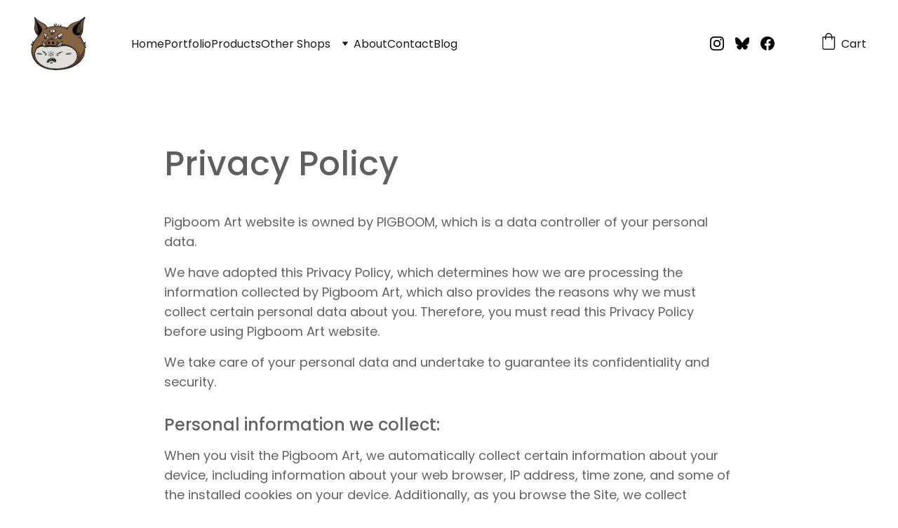

--- FILE ---
content_type: text/html
request_url: https://pigboom.com/privacy-policy
body_size: 30937
content:
<!DOCTYPE html><html lang="en"> <head><meta charset="utf-8"><meta name="viewport" content="width=device-width, initial-scale=1.0"><meta name="generator" content="Hostinger Website Builder"><script type="application/ld+json">{"@context":"https://schema.org/","name":"Privacy policy","url":"https://www.pigboom.com/privacy-policy","image":"https://assets.zyrosite.com/cdn-cgi/image/format=auto,w=1440,h=756,fit=crop,f=jpeg/AGBrwZ9VZLszaLal/wild-moshpit-A0x4y192EjhDNwWW.jpg","inLanguage":"en","@type":"WebPage"}</script><!--[--><link rel="preconnect" href="https://assets.zyrosite.com"><!----><!----><!----><!----><!--[--><link rel="alternate" hreflang="x-default" href="https://www.pigboom.com/privacy-policy"><!--]--><link href="https://cdn.zyrosite.com/u1/google-fonts/font-faces?family=Poppins:wght@400;500;700&amp;family=Roboto:wght@400;500;700&amp;display=swap" rel="preconnect" crossorigin="true"><link href="https://cdn.zyrosite.com/u1/google-fonts/font-faces?family=Poppins:wght@400;500;700&amp;family=Roboto:wght@400;500;700&amp;display=swap" rel="preload" as="style"><link href="https://cdn.zyrosite.com/u1/google-fonts/font-faces?family=Poppins:wght@400;500;700&amp;family=Roboto:wght@400;500;700&amp;display=swap" rel="stylesheet" referrerpolicy="no-referrer"><title>Privacy policy | Pigboom Artworks &amp; Illustrations </title><!----><link rel="icon" size="16x16" href="https://assets.zyrosite.com/cdn-cgi/image/format=auto,w=16,h=16,fit=crop,f=png/AGBrwZ9VZLszaLal/pigboomlogo-mv0xqb971phn4xV0.png"><link rel="icon" size="32x32" href="https://assets.zyrosite.com/cdn-cgi/image/format=auto,w=32,h=32,fit=crop,f=png/AGBrwZ9VZLszaLal/pigboomlogo-mv0xqb971phn4xV0.png"><link rel="icon" size="192x192" href="https://assets.zyrosite.com/cdn-cgi/image/format=auto,w=192,h=192,fit=crop,f=png/AGBrwZ9VZLszaLal/pigboomlogo-mv0xqb971phn4xV0.png"><link rel="apple-touch-icon" href="https://assets.zyrosite.com/cdn-cgi/image/format=auto,w=180,h=180,fit=crop,f=png/AGBrwZ9VZLszaLal/pigboomlogo-mv0xqb971phn4xV0.png"><meta content="https://www.pigboom.com/privacy-policy" property="og:url"><link rel="canonical" href="https://www.pigboom.com/privacy-policy"><meta content="Privacy policy | Pigboom Artworks &amp; Illustrations " property="og:title"><meta name="twitter:title" content="Privacy policy | Pigboom Artworks &amp; Illustrations "><meta content="website" property="og:type"><!----><!----><meta property="og:site_name" content="Pigboom Artworks &amp; Illustrations "><!----><meta content="https://assets.zyrosite.com/cdn-cgi/image/format=auto,w=1440,h=756,fit=crop,f=jpeg/AGBrwZ9VZLszaLal/wild-moshpit-A0x4y192EjhDNwWW.jpg" property="og:image"><meta content="https://assets.zyrosite.com/cdn-cgi/image/format=auto,w=1440,h=756,fit=crop,f=jpeg/AGBrwZ9VZLszaLal/wild-moshpit-A0x4y192EjhDNwWW.jpg" name="twitter:image"><meta content="" property="og:image:alt"><meta content="" name="twitter:image:alt"><meta name="twitter:card" content="summary_large_image"><!----><!--]--><style></style><link rel="prefetch" href="https://assets.zyrosite.com/AGBrwZ9VZLszaLal/traffic.txt"><script>(function(){const postDate = null;

			const currentDate = new Date().setHours(0, 0, 0, 0);
			const postPublishDate = new Date(postDate).setHours(0, 0, 0, 0);

			if (postPublishDate && currentDate < postPublishDate) {
				window.location.replace('/');
			}
		})();</script><link rel="stylesheet" href="/_astro-1766329407425/_slug_.CNQ3Qegu.css">
<style>:root{--color-meteorite-dark: #2f1c6a;--color-meteorite-dark-2: #1F1346;--color-meteorite: #8c85ff;--color-meteorite-light: #d5dfff;--color-primary-dark: #5025d1;--color-primary: #673de6;--color-primary-light: #ebe4ff;--color-primary-charts: #B39EF3;--color-danger-dark: #d63163;--color-danger: #fc5185;--color-danger-light: #ffe8ef;--color-danger-charts: #FEA8C2;--color-warning-dark: #fea419;--color-warning-dark-2: #9F6000;--color-warning-charts: #FFD28C;--color-warning: #ffcd35;--color-warning-light: #fff8e2;--color-success-dark: #008361;--color-success: #00b090;--color-success-light: #def4f0;--color-dark: #1d1e20;--color-gray-dark: #36344d;--color-gray: #727586;--color-gray-border: #dadce0;--color-gray-light: #f2f3f6;--color-light: #fff;--color-azure: #357df9;--color-azure-light: #e3ebf9;--color-azure-dark: #265ab2;--color-indigo: #6366F1;--color-neutral-200: #D8DAE0}.whats-app-bubble{position:fixed;right:20px;bottom:24px;z-index:19;display:flex;cursor:pointer;border-radius:100px;box-shadow:#00000026 0 4px 12px}#wtpQualitySign_fixedCSS,#wtpQualitySign_popupCSS{bottom:10px!important}#wtpQualitySign_fixedCSS{z-index:17!important}#wtpQualitySign_popupCSS{z-index:18!important}
</style></head> <body> <div> <style>astro-island,astro-slot,astro-static-slot{display:contents}</style><script>(()=>{var e=async t=>{await(await t())()};(self.Astro||(self.Astro={})).only=e;window.dispatchEvent(new Event("astro:only"));})();</script><script>(()=>{var A=Object.defineProperty;var g=(i,o,a)=>o in i?A(i,o,{enumerable:!0,configurable:!0,writable:!0,value:a}):i[o]=a;var d=(i,o,a)=>g(i,typeof o!="symbol"?o+"":o,a);{let i={0:t=>m(t),1:t=>a(t),2:t=>new RegExp(t),3:t=>new Date(t),4:t=>new Map(a(t)),5:t=>new Set(a(t)),6:t=>BigInt(t),7:t=>new URL(t),8:t=>new Uint8Array(t),9:t=>new Uint16Array(t),10:t=>new Uint32Array(t),11:t=>1/0*t},o=t=>{let[l,e]=t;return l in i?i[l](e):void 0},a=t=>t.map(o),m=t=>typeof t!="object"||t===null?t:Object.fromEntries(Object.entries(t).map(([l,e])=>[l,o(e)]));class y extends HTMLElement{constructor(){super(...arguments);d(this,"Component");d(this,"hydrator");d(this,"hydrate",async()=>{var b;if(!this.hydrator||!this.isConnected)return;let e=(b=this.parentElement)==null?void 0:b.closest("astro-island[ssr]");if(e){e.addEventListener("astro:hydrate",this.hydrate,{once:!0});return}let c=this.querySelectorAll("astro-slot"),n={},h=this.querySelectorAll("template[data-astro-template]");for(let r of h){let s=r.closest(this.tagName);s!=null&&s.isSameNode(this)&&(n[r.getAttribute("data-astro-template")||"default"]=r.innerHTML,r.remove())}for(let r of c){let s=r.closest(this.tagName);s!=null&&s.isSameNode(this)&&(n[r.getAttribute("name")||"default"]=r.innerHTML)}let p;try{p=this.hasAttribute("props")?m(JSON.parse(this.getAttribute("props"))):{}}catch(r){let s=this.getAttribute("component-url")||"<unknown>",v=this.getAttribute("component-export");throw v&&(s+=` (export ${v})`),console.error(`[hydrate] Error parsing props for component ${s}`,this.getAttribute("props"),r),r}let u;await this.hydrator(this)(this.Component,p,n,{client:this.getAttribute("client")}),this.removeAttribute("ssr"),this.dispatchEvent(new CustomEvent("astro:hydrate"))});d(this,"unmount",()=>{this.isConnected||this.dispatchEvent(new CustomEvent("astro:unmount"))})}disconnectedCallback(){document.removeEventListener("astro:after-swap",this.unmount),document.addEventListener("astro:after-swap",this.unmount,{once:!0})}connectedCallback(){if(!this.hasAttribute("await-children")||document.readyState==="interactive"||document.readyState==="complete")this.childrenConnectedCallback();else{let e=()=>{document.removeEventListener("DOMContentLoaded",e),c.disconnect(),this.childrenConnectedCallback()},c=new MutationObserver(()=>{var n;((n=this.lastChild)==null?void 0:n.nodeType)===Node.COMMENT_NODE&&this.lastChild.nodeValue==="astro:end"&&(this.lastChild.remove(),e())});c.observe(this,{childList:!0}),document.addEventListener("DOMContentLoaded",e)}}async childrenConnectedCallback(){let e=this.getAttribute("before-hydration-url");e&&await import(e),this.start()}async start(){let e=JSON.parse(this.getAttribute("opts")),c=this.getAttribute("client");if(Astro[c]===void 0){window.addEventListener(`astro:${c}`,()=>this.start(),{once:!0});return}try{await Astro[c](async()=>{let n=this.getAttribute("renderer-url"),[h,{default:p}]=await Promise.all([import(this.getAttribute("component-url")),n?import(n):()=>()=>{}]),u=this.getAttribute("component-export")||"default";if(!u.includes("."))this.Component=h[u];else{this.Component=h;for(let f of u.split("."))this.Component=this.Component[f]}return this.hydrator=p,this.hydrate},e,this)}catch(n){console.error(`[astro-island] Error hydrating ${this.getAttribute("component-url")}`,n)}}attributeChangedCallback(){this.hydrate()}}d(y,"observedAttributes",["props"]),customElements.get("astro-island")||customElements.define("astro-island",y)}})();</script><astro-island uid="Z3z1uO" component-url="/_astro-1766329407425/ClientHead.DYt03131.js" component-export="default" renderer-url="/_astro-1766329407425/client.DI-5_30c.js" props="{&quot;page-noindex&quot;:[0,false],&quot;canonical-url&quot;:[0,&quot;https://www.pigboom.com/privacy-policy&quot;],&quot;site-meta&quot;:[0,{&quot;version&quot;:[0,197],&quot;template&quot;:[0,&quot;minalite&quot;],&quot;metaTitle&quot;:[0,&quot;Pigboom Artworks &amp; Illustrations &quot;],&quot;customMeta&quot;:[0,&quot;&quot;],&quot;ogImageAlt&quot;:[0,&quot;&quot;],&quot;buttonSetId&quot;:[0,&quot;1&quot;],&quot;faviconPath&quot;:[0,&quot;pigboomlogo-mv0xqb971phn4xV0.png&quot;],&quot;ogImagePath&quot;:[0,&quot;wild-moshpit-A0x4y192EjhDNwWW.jpg&quot;],&quot;defaultLocale&quot;:[0,&quot;system&quot;],&quot;ecommerceType&quot;:[0,&quot;zyro&quot;],&quot;faviconOrigin&quot;:[0,&quot;assets&quot;],&quot;googleAdSense&quot;:[0,&quot;&quot;],&quot;ogImageOrigin&quot;:[0,&quot;assets&quot;],&quot;googleAnalytics&quot;:[0,&quot;G-HMCTZEEPC7&quot;],&quot;ecommerceStoreId&quot;:[0,&quot;store_01H608ZAJHEY3Y1X6V0DJ9KXQE&quot;],&quot;customBodyElements&quot;:[0,&quot;&quot;],&quot;customHeadElements&quot;:[0,&quot;&quot;],&quot;isCookieBarEnabled&quot;:[0,false],&quot;isPrivateModeActive&quot;:[0,false],&quot;demoEcommerceStoreId&quot;:[0,&quot;store_01GS669XXAGQKHG0AMJ9504ECD&quot;],&quot;shouldAddWWWPrefixToDomain&quot;:[0,true]}],&quot;domain&quot;:[0,&quot;www.pigboom.com&quot;]}" ssr client="only" opts="{&quot;name&quot;:&quot;ClientHead&quot;,&quot;value&quot;:&quot;vue&quot;}"></astro-island> <script>(()=>{var e=async t=>{await(await t())()};(self.Astro||(self.Astro={})).load=e;window.dispatchEvent(new Event("astro:load"));})();</script><astro-island uid="hyGPz" prefix="v1" component-url="/_astro-1766329407425/Page.BcIICuJC.js" component-export="default" renderer-url="/_astro-1766329407425/client.DI-5_30c.js" props="{&quot;pageData&quot;:[0,{&quot;pages&quot;:[0,{&quot;home&quot;:[0,{&quot;meta&quot;:[0,{&quot;title&quot;:[0,&quot;Pigboom&#39;s Artworks and Illustrations | Shop Pigboom designed T-shirts and apparel online&quot;],&quot;noindex&quot;:[0,true],&quot;keywords&quot;:[1,[[0,&quot;illustrations&quot;],[0,&quot;pigboom art&quot;],[0,&quot;graphic t-shirt&quot;]]],&quot;description&quot;:[0,&quot;Explore Pigboom&#39;s official website for a wide range of artworks and illustrations. Shop Pigboom Designed T-shirt and apparel, stickers, and posters online. Discover unique designs and express your style with Pigboom&#39;s creative collection.&quot;],&quot;focusKeyword&quot;:[0,&quot;illustrations&quot;]}],&quot;name&quot;:[0,&quot;Home&quot;],&quot;slug&quot;:[0,&quot;&quot;],&quot;type&quot;:[0,&quot;default&quot;],&quot;blocks&quot;:[1,[[0,&quot;z8GSRo&quot;],[0,&quot;zGhVFg&quot;],[0,&quot;HI7mb9Kr0XcX6xSBE6lQU&quot;],[0,&quot;ShZOd8A4YuJcbrPySRqUS&quot;],[0,&quot;zJ8teI&quot;],[0,&quot;Ua4Mz_fcncfec2gGLX_Fu&quot;],[0,&quot;ZKsHZ9r6zj-bMu5LXQpSe&quot;],[0,&quot;zK-6R7&quot;],[0,&quot;cy1rAF4POw_dYbEENhJm1&quot;]]],&quot;hiddenSlots&quot;:[1,[]]}],&quot;z-5cJE&quot;:[0,{&quot;meta&quot;:[0,{&quot;noindex&quot;:[0,false],&quot;password&quot;:[0,&quot;&quot;],&quot;ogImageAlt&quot;:[0,&quot;&quot;],&quot;passwordDesign&quot;:[0,&quot;default&quot;],&quot;passwordBackText&quot;:[0,&quot;Back to&quot;],&quot;passwordButtonText&quot;:[0,&quot;Enter&quot;],&quot;passwordHeadingText&quot;:[0,&quot;Guest area&quot;],&quot;passwordSubheadingText&quot;:[0,&quot;Please enter the password to access the page&quot;],&quot;passwordPlaceholderText&quot;:[0,&quot;Type password&quot;]}],&quot;name&quot;:[0,&quot;All Shops&quot;],&quot;slug&quot;:[0,&quot;shops&quot;],&quot;type&quot;:[0,&quot;default&quot;],&quot;blocks&quot;:[1,[[0,&quot;zxP2GX&quot;],[0,&quot;z3NNm8&quot;],[0,&quot;zV93mt&quot;],[0,&quot;zO0Yde&quot;],[0,&quot;zrNNiP&quot;]]],&quot;hiddenSlots&quot;:[1,[]]}],&quot;z1Ov4U&quot;:[0,{&quot;meta&quot;:[0,{&quot;title&quot;:[0,&quot;Studio Kaiju&quot;],&quot;description&quot;:[0,&quot;Studio Kaiju - Japanese Anime Monstergojira totoro mashup, anime godzilla, tokusatsu anime, kaiju fan, ghibli godzilla, chibi gojira,kawaii, godzilla, my neighbor gozillaArt by PIGBOOM-------------...&quot;],&quot;ogImagePath&quot;:[0,&quot;https://cdn.zyrosite.com/cdn-ecommerce/store_01H608ZAJHEY3Y1X6V0DJ9KXQE%2Fassets%2F1701230202151-studiokaiju3.jpg&quot;],&quot;ogImageOrigin&quot;:[0,&quot;other&quot;],&quot;ogImageAlt&quot;:[0,&quot;Studio Kaiju&quot;]}],&quot;name&quot;:[0,&quot;Studio Kaiju&quot;],&quot;type&quot;:[0,&quot;ecommerce-product&quot;],&quot;blocks&quot;:[1,[[0,&quot;zdJ4WR&quot;]]],&quot;productId&quot;:[0,&quot;prod_01HGCK4VMD4N7S69NHP30ADVJR&quot;],&quot;hiddenSlots&quot;:[1,[]],&quot;slug&quot;:[0,&quot;studio-kaiju&quot;]}],&quot;z2e7JP&quot;:[0,{&quot;date&quot;:[0,&quot;2023-12-01T05:21:06.832Z&quot;],&quot;meta&quot;:[0,{&quot;title&quot;:[0,&quot;&#39;Furiosa&#39; Official Movie Trailer Starring Anya Taylor-Joy and Chris Hemsworth.&quot;],&quot;ogImageAlt&quot;:[0,&quot;&quot;],&quot;ogImagePath&quot;:[0,&quot;furiosa-trailer-YanM1k9QanhqjqRm.webp&quot;],&quot;ogImageOrigin&quot;:[0,&quot;assets&quot;]}],&quot;name&quot;:[0,&quot;&#39;Furiosa&#39; Official Movie Trailer Starring Anya Taylor-Joy and Chris Hemsworth.&quot;],&quot;slug&quot;:[0,&quot;furiosa-official-movie-trailer-starring-anya-taylor-joy-and-chris-hemsworth&quot;],&quot;type&quot;:[0,&quot;blog&quot;],&quot;blocks&quot;:[1,[[0,&quot;z0ypma&quot;],[0,&quot;z4ucKJ&quot;]]],&quot;isDraft&quot;:[0,false],&quot;categories&quot;:[1,[]],&quot;hiddenSlots&quot;:[1,[]],&quot;coverImageAlt&quot;:[0,&quot;&quot;],&quot;minutesToRead&quot;:[0,&quot;2&quot;],&quot;coverImagePath&quot;:[0,&quot;furiosa-trailer-YanM1k9QanhqjqRm.webp&quot;],&quot;coverImageOrigin&quot;:[0,&quot;assets&quot;]}],&quot;z43X0N&quot;:[0,{&quot;meta&quot;:[0,{&quot;title&quot;:[0,&quot;Wired Ghost&quot;],&quot;description&quot;:[0,&quot;Wired Ghost - Gits Sci-Fi Cyberpunk Anime Manga Unisex T-shirtghost in the shell, cyberpunk art, major motoko, section 9, 90&#39;s cyberpunkArt by PIGBOOM-----------------------------------------------...&quot;],&quot;ogImagePath&quot;:[0,&quot;https://cdn.zyrosite.com/cdn-ecommerce/store_01H608ZAJHEY3Y1X6V0DJ9KXQE%2Fassets%2F1690082944536-wiredghost.jpg&quot;],&quot;ogImageOrigin&quot;:[0,&quot;other&quot;],&quot;ogImageAlt&quot;:[0,&quot;Wired Ghost&quot;]}],&quot;name&quot;:[0,&quot;Wired Ghost&quot;],&quot;type&quot;:[0,&quot;ecommerce-product&quot;],&quot;blocks&quot;:[1,[[0,&quot;zxzAQy&quot;]]],&quot;productId&quot;:[0,&quot;prod_01H60CSX5287F6DPTRYJZGX6S9&quot;],&quot;hiddenSlots&quot;:[1,[]],&quot;slug&quot;:[0,&quot;wired-ghost&quot;]}],&quot;z8YKhf&quot;:[0,{&quot;meta&quot;:[0,{&quot;title&quot;:[0,&quot;Bulbacathulhu&quot;],&quot;description&quot;:[0,&quot;Bulbacathulhu - Bulbasaur Cat | Lovecraftian Cat | Cat Cthulhu | Sigil of Gateway | Kawaii Monster | Cute Monster Cosmic Horror Unisex T-Shirtcathulhu, neko cthulhu, chibi cthulhu, video game monst...&quot;],&quot;ogImagePath&quot;:[0,&quot;https://cdn.zyrosite.com/cdn-ecommerce/store_01H608ZAJHEY3Y1X6V0DJ9KXQE%2Fassets%2F1705981917473-bulbacathulhu%20art.jpg&quot;],&quot;ogImageOrigin&quot;:[0,&quot;other&quot;],&quot;ogImageAlt&quot;:[0,&quot;Bulbacathulhu&quot;]}],&quot;name&quot;:[0,&quot;Bulbacathulhu&quot;],&quot;type&quot;:[0,&quot;ecommerce-product&quot;],&quot;blocks&quot;:[1,[[0,&quot;zxycSr&quot;]]],&quot;productId&quot;:[0,&quot;prod_01HMT7ANHNCB2VBP4PXY52636T&quot;],&quot;hiddenSlots&quot;:[1,[]],&quot;slug&quot;:[0,&quot;bulbacathulhu&quot;]}],&quot;z8pMNp&quot;:[0,{&quot;meta&quot;:[0,{&quot;title&quot;:[0,&quot;Capsule 41&quot;],&quot;description&quot;:[0,&quot;Capsule 41 -  Aesthetic Cyberpunk Anime | 80&#39;s Anime Filmakira capsule, good for health bad for education, tetsuo shima, akira, kaneda, neo-tokyo, katsuhiro otomoArt by PIGBOOM---------------------...&quot;],&quot;ogImagePath&quot;:[0,&quot;https://cdn.zyrosite.com/cdn-ecommerce/store_01H608ZAJHEY3Y1X6V0DJ9KXQE%2Fassets%2F1690083161327-c41.jpg&quot;],&quot;ogImageOrigin&quot;:[0,&quot;other&quot;],&quot;ogImageAlt&quot;:[0,&quot;Capsule 41&quot;]}],&quot;name&quot;:[0,&quot;Capsule 41&quot;],&quot;type&quot;:[0,&quot;ecommerce-product&quot;],&quot;blocks&quot;:[1,[[0,&quot;zeKHXf&quot;]]],&quot;productId&quot;:[0,&quot;prod_01H60D3RHSN0WSFY62326FFN1V&quot;],&quot;hiddenSlots&quot;:[1,[]],&quot;slug&quot;:[0,&quot;capsule-41&quot;]}],&quot;z9bW0t&quot;:[0,{&quot;meta&quot;:[0,{&quot;title&quot;:[0,&quot;AKUMU: Creeping Death&quot;],&quot;description&quot;:[0,&quot;Akumu: Creeping Death - Macabre manga, Japanese Gore Aesthetic, Horror Manga, Japanese nightmare , Grotesque Art, Gothic and Macabre Unisex T-shirtArt by PIGBOOM------------------------------------...&quot;],&quot;ogImagePath&quot;:[0,&quot;https://cdn.zyrosite.com/cdn-ecommerce/store_01H608ZAJHEY3Y1X6V0DJ9KXQE%2Fassets%2F1707023333713-creeping%20death1.jpg&quot;],&quot;ogImageOrigin&quot;:[0,&quot;other&quot;],&quot;ogImageAlt&quot;:[0,&quot;AKUMU: Creeping Death&quot;]}],&quot;name&quot;:[0,&quot;AKUMU: Creeping Death&quot;],&quot;type&quot;:[0,&quot;ecommerce-product&quot;],&quot;blocks&quot;:[1,[[0,&quot;ze7BnM&quot;]]],&quot;productId&quot;:[0,&quot;prod_01HNS8E2XANXDSN6ERKHWSBCAS&quot;],&quot;hiddenSlots&quot;:[1,[]],&quot;slug&quot;:[0,&quot;akumu-creeping-death&quot;]}],&quot;zA8tJc&quot;:[0,{&quot;name&quot;:[0,&quot;Snorthulhu&quot;],&quot;type&quot;:[0,&quot;ecommerce-product&quot;],&quot;blocks&quot;:[1,[[0,&quot;zbMXb3&quot;]]],&quot;productId&quot;:[0,&quot;prod_01K8R69H17JDMK29CE1VYFG396&quot;],&quot;slug&quot;:[0,&quot;snorthulhu&quot;],&quot;meta&quot;:[0,{&quot;title&quot;:[0,&quot;Snorthulhu&quot;],&quot;description&quot;:[0,&quot;\&quot;Ph&#39;nglui mglw&#39;nafh Snorthulhu R&#39;lyeh wgah&#39;nagl fhtagn\&quot;Snorthulhu -Cthulhu Snorlax, Necronomicon , Kawaii Cthulhu, Cute Monster with Tentacles, Cosmic Horror, Gothic Unisex Tee, Kawaii Snorlax, Lovecraftian T-ShirtMore PIGBOOM designs are Available HERE--------------------------------------------...&quot;],&quot;ogImagePath&quot;:[0,&quot;https://cdn.zyrosite.com/cdn-ecommerce/store_01H608ZAJHEY3Y1X6V0DJ9KXQE/assets/879bf33c-9e20-4f23-96de-ecae4cd229c3.jpg&quot;],&quot;ogImageOrigin&quot;:[0,&quot;other&quot;],&quot;ogImageAlt&quot;:[0,&quot;Snorthulhu&quot;]}]}],&quot;zC7hO6&quot;:[0,{&quot;meta&quot;:[0,{&quot;title&quot;:[0,&quot;Faceless Spirit Cross-section Anatomy &quot;],&quot;description&quot;:[0,&quot;Faceless Spirit Cross-section Anatomy - Kaonashi Anatomy Art Anime Unisex T-ShirtVintage Anatomy, kaiju anatomy, monster anatomy, noface, anatomical cross sectionArt by PIGBOOM---------------------...&quot;],&quot;ogImagePath&quot;:[0,&quot;https://cdn.zyrosite.com/cdn-ecommerce/store_01H608ZAJHEY3Y1X6V0DJ9KXQE%2Fassets%2F1690082620821-kao1.jpg&quot;],&quot;ogImageOrigin&quot;:[0,&quot;other&quot;],&quot;ogImageAlt&quot;:[0,&quot;Faceless Spirit Cross-section Anatomy &quot;]}],&quot;name&quot;:[0,&quot;Faceless Spirit Cross-section Anatomy &quot;],&quot;type&quot;:[0,&quot;ecommerce-product&quot;],&quot;blocks&quot;:[1,[[0,&quot;zELkK6&quot;]]],&quot;productId&quot;:[0,&quot;prod_01H60CJ0YXWS5YPB11HRRED2ZB&quot;],&quot;hiddenSlots&quot;:[1,[]],&quot;slug&quot;:[0,&quot;faceless-spirit-cross-section-anatomy-&quot;]}],&quot;zCFJsn&quot;:[0,{&quot;meta&quot;:[0,{&quot;title&quot;:[0,&quot;Yokai Toy Claw Machine&quot;],&quot;description&quot;:[0,&quot;Yokai Claw Machine Champ -  Japanese Toy Crane Vending Machineyokai toys, crane machine, japanese toys, toy collection, kawataro, river yokai, japan folklore, japanese cryptidArt by PIGBOOM--------...&quot;],&quot;ogImagePath&quot;:[0,&quot;https://cdn.zyrosite.com/cdn-ecommerce/store_01H608ZAJHEY3Y1X6V0DJ9KXQE%2Fassets%2F1690079189013-kappaboy2.jpg&quot;],&quot;ogImageOrigin&quot;:[0,&quot;other&quot;],&quot;ogImageAlt&quot;:[0,&quot;Yokai Toy Claw Machine&quot;]}],&quot;name&quot;:[0,&quot;Yokai Toy Claw Machine&quot;],&quot;type&quot;:[0,&quot;ecommerce-product&quot;],&quot;blocks&quot;:[1,[[0,&quot;zUsmnG&quot;]]],&quot;productId&quot;:[0,&quot;prod_01H609DKAFPAHDNFY0B4V57JGW&quot;],&quot;hiddenSlots&quot;:[1,[]],&quot;slug&quot;:[0,&quot;yokai-toy-claw-machine&quot;]}],&quot;zDsbG3&quot;:[0,{&quot;meta&quot;:[0,{&quot;noindex&quot;:[0,false],&quot;password&quot;:[0,&quot;&quot;],&quot;ogImageAlt&quot;:[0,&quot;&quot;],&quot;ogImagePath&quot;:[0,null],&quot;ogImageOrigin&quot;:[0,null],&quot;passwordDesign&quot;:[0,&quot;default&quot;],&quot;passwordBackText&quot;:[0,&quot;Back to&quot;],&quot;passwordButtonText&quot;:[0,&quot;Enter&quot;],&quot;passwordHeadingText&quot;:[0,&quot;Guest area&quot;],&quot;passwordSubheadingText&quot;:[0,&quot;Please enter the password to access the page&quot;],&quot;passwordPlaceholderText&quot;:[0,&quot;Type password&quot;]}],&quot;name&quot;:[0,&quot;FAQ&#39;s&quot;],&quot;slug&quot;:[0,&quot;faqs&quot;],&quot;type&quot;:[0,&quot;default&quot;],&quot;blocks&quot;:[1,[[0,&quot;zsL_Ml&quot;]]],&quot;hiddenSlots&quot;:[1,[]]}],&quot;zEeuHl&quot;:[0,{&quot;meta&quot;:[0,{&quot;title&quot;:[0,&quot;Akumu: Kanashibari&quot;],&quot;description&quot;:[0,&quot;Akumu -  Kanashibari  Guro Japanese Gore Horror Manga Unisex T-shirtgrotesque, tomie, junji ito uzumaki, Suehiro Maruo, toshio saeki, takato yamamoto, Shintaro Kago, horror art, creepy japanese, al...&quot;],&quot;ogImagePath&quot;:[0,&quot;https://cdn.zyrosite.com/cdn-ecommerce/store_01H608ZAJHEY3Y1X6V0DJ9KXQE%2Fassets%2F1690081454086-kanashi2.jpg&quot;],&quot;ogImageOrigin&quot;:[0,&quot;other&quot;],&quot;ogImageAlt&quot;:[0,&quot;Akumu: Kanashibari&quot;]}],&quot;name&quot;:[0,&quot;Akumu: Kanashibari&quot;],&quot;type&quot;:[0,&quot;ecommerce-product&quot;],&quot;blocks&quot;:[1,[[0,&quot;z1G45V&quot;]]],&quot;productId&quot;:[0,&quot;prod_01H60BBNEMYWQ5RQR9Q28HRDZW&quot;],&quot;hiddenSlots&quot;:[1,[]],&quot;slug&quot;:[0,&quot;akumu-kanashibari&quot;]}],&quot;zGEdQc&quot;:[0,{&quot;name&quot;:[0,&quot;AKUMU: Project Akumu&quot;],&quot;type&quot;:[0,&quot;ecommerce-product&quot;],&quot;blocks&quot;:[1,[[0,&quot;zxxAMb&quot;]]],&quot;productId&quot;:[0,&quot;prod_01J9C07Z5Y1VKF9YEH1JT0K6KR&quot;],&quot;hiddenSlots&quot;:[1,[]],&quot;slug&quot;:[0,&quot;akumu-project-akumu&quot;],&quot;meta&quot;:[0,{&quot;title&quot;:[0,&quot;AKUMU: Project Akumu&quot;],&quot;description&quot;:[0,&quot;Akumu: Project Akumu - Macabre manga, Japanese Gore Aesthetic, Horror Manga, Japanese nightmare , Grotesque Art, Gothic and Macabre Unisex T-shirtArt by PIGBOOM------------------------------------------------------------------------------------------------BEST QUALITY PRINT, BEST QUALITY SHIRTPro...&quot;],&quot;ogImagePath&quot;:[0,&quot;https://cdn.zyrosite.com/cdn-ecommerce/store_01H608ZAJHEY3Y1X6V0DJ9KXQE%2Fassets%2F1728053422762-project%20akumu1.jpg&quot;],&quot;ogImageOrigin&quot;:[0,&quot;other&quot;],&quot;ogImageAlt&quot;:[0,&quot;AKUMU: Project Akumu&quot;]}]}],&quot;zKruQ7&quot;:[0,{&quot;name&quot;:[0,&quot;The White Cat&quot;],&quot;type&quot;:[0,&quot;ecommerce-product&quot;],&quot;blocks&quot;:[1,[[0,&quot;zR2f-9&quot;]]],&quot;productId&quot;:[0,&quot;prod_01K5EHC2Y32WKEQJAE8H4ZGC6X&quot;],&quot;slug&quot;:[0,&quot;the-white-cat&quot;],&quot;meta&quot;:[0,{&quot;title&quot;:[0,&quot;The White Cat&quot;],&quot;description&quot;:[0,&quot;Red roses and butterflies. \&quot;The White Cat\&quot; On SALE today only 09/18/2025 for only $18SHOP NOWQuality Screen Printed Tee. Shipped with care from Yetee HQ in Aurora, Illinois.&quot;],&quot;ogImagePath&quot;:[0,&quot;https://cdn.zyrosite.com/cdn-ecommerce/store_01H608ZAJHEY3Y1X6V0DJ9KXQE/assets/ac412667-98db-4bf4-aabe-4afc0044e6b0.jpg&quot;],&quot;ogImageOrigin&quot;:[0,&quot;other&quot;],&quot;ogImageAlt&quot;:[0,&quot;The White Cat&quot;]}]}],&quot;zMnAjc&quot;:[0,{&quot;meta&quot;:[0,{&quot;title&quot;:[0,&quot;Bulbathulhu&quot;],&quot;description&quot;:[0,&quot;Bulbathulhu - Lovecraft Cthulhu | Sigil of Gateway | Kawaii Monster | Cute Monster Tentacles Cosmic Horror Unisex T-Shirtbulbasaur and cthulhu, cthulusaur, pokenomiconArt by PIGBOOM----------------...&quot;],&quot;ogImagePath&quot;:[0,&quot;https://cdn.zyrosite.com/cdn-ecommerce/store_01H608ZAJHEY3Y1X6V0DJ9KXQE%2Fassets%2F1690081166811-bulbat2.jpg&quot;],&quot;ogImageOrigin&quot;:[0,&quot;other&quot;],&quot;ogImageAlt&quot;:[0,&quot;Bulbathulhu&quot;]}],&quot;name&quot;:[0,&quot;Bulbathulhu&quot;],&quot;type&quot;:[0,&quot;ecommerce-product&quot;],&quot;blocks&quot;:[1,[[0,&quot;zsyUWf&quot;]]],&quot;productId&quot;:[0,&quot;prod_01H60B4T8AVXJ4ZBHZ5V25RYME&quot;],&quot;hiddenSlots&quot;:[1,[]],&quot;slug&quot;:[0,&quot;bulbathulhu&quot;]}],&quot;zOqRZQ&quot;:[0,{&quot;meta&quot;:[0,{&quot;title&quot;:[0,&quot;Beloved Orange Cat&quot;],&quot;description&quot;:[0,&quot;Beloved Oraneg Cat - Japanese Gore,  Horror Manga , Creepy Cat Unisex T-shirthoror anime, uzumaki, japanese horror, creepy anime, Souichi Tsujii cat, junji ito, creepy garfield, junji ito garfieldArt by PIGBOOM---------------------------------------------------------------------------------------...&quot;],&quot;ogImagePath&quot;:[0,&quot;https://cdn.zyrosite.com/cdn-ecommerce/store_01H608ZAJHEY3Y1X6V0DJ9KXQE%2Fassets%2F1727498323098-bloved.jpg&quot;],&quot;ogImageOrigin&quot;:[0,&quot;other&quot;],&quot;ogImageAlt&quot;:[0,&quot;Beloved Orange Cat&quot;]}],&quot;name&quot;:[0,&quot;Beloved Orange Cat&quot;],&quot;type&quot;:[0,&quot;ecommerce-product&quot;],&quot;blocks&quot;:[1,[[0,&quot;zTt8Rt&quot;]]],&quot;productId&quot;:[0,&quot;prod_01J8VEYWJSCE563TWWWGKP2JT7&quot;],&quot;hiddenSlots&quot;:[1,[]],&quot;slug&quot;:[0,&quot;beloved-orange-cat&quot;]}],&quot;zPWain&quot;:[0,{&quot;meta&quot;:[0,{&quot;title&quot;:[0,&quot;Eternal Beauty&quot;],&quot;description&quot;:[0,&quot;Eternal Beauty - Japanese Gore Horror Manga Tomie Unisex T-shirthoror anime, uzumaki, japanese schoolgirl, creepy animeArt by PIGBOOM----------------------------------------------------------------...&quot;],&quot;ogImagePath&quot;:[0,&quot;https://cdn.zyrosite.com/cdn-ecommerce/store_01H608ZAJHEY3Y1X6V0DJ9KXQE%2Fassets%2F1690081751307-eternal3.jpg&quot;],&quot;ogImageOrigin&quot;:[0,&quot;other&quot;],&quot;ogImageAlt&quot;:[0,&quot;Eternal Beauty&quot;]}],&quot;name&quot;:[0,&quot;Eternal Beauty&quot;],&quot;type&quot;:[0,&quot;ecommerce-product&quot;],&quot;blocks&quot;:[1,[[0,&quot;zpIGSK&quot;]]],&quot;productId&quot;:[0,&quot;prod_01H60BNY09ZTAAJGEYTMBN71RD&quot;],&quot;hiddenSlots&quot;:[1,[]],&quot;slug&quot;:[0,&quot;eternal-beauty&quot;]}],&quot;zPgY8R&quot;:[0,{&quot;meta&quot;:[0,{&quot;title&quot;:[0,&quot;Possessed&quot;],&quot;description&quot;:[0,&quot;Possessed - Vintage Hausu 1977, House Classic, Horror Comedy Movie , 70&#39;s Japanese Horror Film Unisex T-shirtArt by PIGBOOM--------------------------------------------------------------------------...&quot;],&quot;ogImagePath&quot;:[0,&quot;https://cdn.zyrosite.com/cdn-ecommerce/store_01H608ZAJHEY3Y1X6V0DJ9KXQE%2Fassets%2F1700747963127-hausu.jpg&quot;],&quot;ogImageOrigin&quot;:[0,&quot;other&quot;],&quot;ogImageAlt&quot;:[0,&quot;Possessed&quot;]}],&quot;name&quot;:[0,&quot;Possessed&quot;],&quot;type&quot;:[0,&quot;ecommerce-product&quot;],&quot;blocks&quot;:[1,[[0,&quot;zVSdvj&quot;]]],&quot;productId&quot;:[0,&quot;prod_01HFY7RGREMPK1VHEE27YPD6BN&quot;],&quot;hiddenSlots&quot;:[1,[]],&quot;slug&quot;:[0,&quot;possessed&quot;]}],&quot;zSj_Rb&quot;:[0,{&quot;meta&quot;:[0,{&quot;title&quot;:[0,&quot;Snow Wanderer&quot;],&quot;description&quot;:[0,&quot;Snow Wanderer - Japanese Surreal Art Turtle Fantasy Art Unisex Shirttortoise, snowing, adventure, samurai, ronin, fantasy adventure art, snow artArt by PIGBOOM--------------------------------------...&quot;],&quot;ogImagePath&quot;:[0,&quot;https://cdn.zyrosite.com/cdn-ecommerce/store_01H608ZAJHEY3Y1X6V0DJ9KXQE%2Fassets%2F1701268410884-snowwanderer2.jpg&quot;],&quot;ogImageOrigin&quot;:[0,&quot;other&quot;],&quot;ogImageAlt&quot;:[0,&quot;Snow Wanderer&quot;]}],&quot;name&quot;:[0,&quot;Snow Wanderer&quot;],&quot;type&quot;:[0,&quot;ecommerce-product&quot;],&quot;blocks&quot;:[1,[[0,&quot;zytXM6&quot;]]],&quot;productId&quot;:[0,&quot;prod_01HGDR7T9BKN9NXXJFDK5NQWDY&quot;],&quot;hiddenSlots&quot;:[1,[]],&quot;slug&quot;:[0,&quot;snow-wanderer&quot;]}],&quot;zTglNX&quot;:[0,{&quot;meta&quot;:[0,{&quot;title&quot;:[0,&quot;Pigboom Art Blog&quot;],&quot;keywords&quot;:[1,[[0,&quot;pigboom art&quot;],[0,&quot;t-shirt deals&quot;],[0,&quot;artist works&quot;]]],&quot;description&quot;:[0,&quot;Discover Pigboom Art: Unique T-shirt Deals &amp; Artist Works&quot;],&quot;focusKeyword&quot;:[0,&quot;pigboom art&quot;]}],&quot;name&quot;:[0,&quot;Blog&quot;],&quot;slug&quot;:[0,&quot;blog-list&quot;],&quot;type&quot;:[0,&quot;default&quot;],&quot;blocks&quot;:[1,[[0,&quot;zSQ0xn&quot;],[0,&quot;zPZV6t&quot;]]],&quot;hiddenSlots&quot;:[1,[]]}],&quot;zUQ2tY&quot;:[0,{&quot;date&quot;:[0,&quot;2023-11-09T07:33:39.888Z&quot;],&quot;meta&quot;:[0,{&quot;title&quot;:[0,&quot;The Fascinating World of Japanese Yokai: History and Importance in Japan&#39;s Culture&quot;],&quot;ogImageAlt&quot;:[0,&quot;red and white wooden house with red flower and bird wall art&quot;],&quot;description&quot;:[0,&quot;Yokai are supernatural creatures that have been a part of Japanese folklore for centuries. These creatures, often depicted as strange and otherworldly, hold a significant place in Japan&#39;s history and continue to captivate people&#39;s imaginations today.&quot;],&quot;ogImagePath&quot;:[0,&quot;photo-1621211545840-6daad8f36d01?ixid=M3wzOTE5Mjl8MHwxfHNlYXJjaHwxfHxKYXBhbmVzZSUyMHlva2FpfGVufDB8fHx8MTY5OTUxNTI0M3ww&amp;ixlib=rb-4.0.3&quot;],&quot;ogImageOrigin&quot;:[0,&quot;unsplash&quot;]}],&quot;name&quot;:[0,&quot;The Fascinating World of Japanese Yokai: History and Importance in Japan&#39;s Culture&quot;],&quot;slug&quot;:[0,&quot;japanese-yokai-history&quot;],&quot;type&quot;:[0,&quot;blog&quot;],&quot;blocks&quot;:[1,[[0,&quot;z0dUKR&quot;],[0,&quot;zdVKzU&quot;]]],&quot;isDraft&quot;:[0,false],&quot;categories&quot;:[1,[]],&quot;hiddenSlots&quot;:[1,[]],&quot;coverImageAlt&quot;:[0,&quot;red and white wooden house with red flower and bird wall art&quot;],&quot;minutesToRead&quot;:[0,&quot;2&quot;],&quot;coverImagePath&quot;:[0,&quot;photo-1621211545840-6daad8f36d01?ixid=M3wzOTE5Mjl8MHwxfHNlYXJjaHwxfHxKYXBhbmVzZSUyMHlva2FpfGVufDB8fHx8MTY5OTUxNTI0M3ww&amp;ixlib=rb-4.0.3&quot;],&quot;coverImageOrigin&quot;:[0,&quot;unsplash&quot;]}],&quot;zVVdJI&quot;:[0,{&quot;meta&quot;:[0,{&quot;title&quot;:[0,&quot;AKUMU: Eyes of Horror&quot;],&quot;description&quot;:[0,&quot;Eyes of Horror - Macabre manga, Japanese Gore Aesthetic, Horror Manga, Tomie ,Uzumaki Junji Ito, Gothic Unisex T-shirtArt by PIGBOOM-----------------------------------------------------------------...&quot;],&quot;ogImagePath&quot;:[0,&quot;https://cdn.zyrosite.com/cdn-ecommerce/store_01H608ZAJHEY3Y1X6V0DJ9KXQE%2Fassets%2F1707020949444-eys%20of%20horror1.jpg&quot;],&quot;ogImageOrigin&quot;:[0,&quot;other&quot;],&quot;ogImageAlt&quot;:[0,&quot;AKUMU: Eyes of Horror&quot;]}],&quot;name&quot;:[0,&quot;AKUMU: Eyes of Horror&quot;],&quot;type&quot;:[0,&quot;ecommerce-product&quot;],&quot;blocks&quot;:[1,[[0,&quot;zxKp2a&quot;]]],&quot;productId&quot;:[0,&quot;prod_01HNS63V7N7N700D19P5RGW2NC&quot;],&quot;hiddenSlots&quot;:[1,[]],&quot;slug&quot;:[0,&quot;akumu-eyes-of-horror&quot;]}],&quot;zVzYnI&quot;:[0,{&quot;name&quot;:[0,&quot;Eyes of Nightmare&quot;],&quot;type&quot;:[0,&quot;ecommerce-product&quot;],&quot;blocks&quot;:[1,[[0,&quot;zE5gXC&quot;]]],&quot;productId&quot;:[0,&quot;prod_01K6M92REF1PBZ14SJ28TRCNT9&quot;],&quot;slug&quot;:[0,&quot;eyes-of-nightmare1&quot;],&quot;meta&quot;:[0,{&quot;title&quot;:[0,&quot;Eyes of Nightmare&quot;],&quot;description&quot;:[0,&quot;Look on those eyes and tell me what do you see.&quot;],&quot;ogImagePath&quot;:[0,&quot;https://cdn.zyrosite.com/cdn-ecommerce/store_01H608ZAJHEY3Y1X6V0DJ9KXQE/assets/0eab474f-54bc-460d-8993-7c8fd0f62554.jpg&quot;],&quot;ogImageOrigin&quot;:[0,&quot;other&quot;],&quot;ogImageAlt&quot;:[0,&quot;Eyes of Nightmare&quot;]}]}],&quot;zWfhug&quot;:[0,{&quot;name&quot;:[0,&quot;Squirthulhu&quot;],&quot;type&quot;:[0,&quot;ecommerce-product&quot;],&quot;blocks&quot;:[1,[[0,&quot;zDDpvQ&quot;]]],&quot;productId&quot;:[0,&quot;prod_01K8R7J821N1B37M8GFT7MXE7A&quot;],&quot;slug&quot;:[0,&quot;squirthulhu&quot;],&quot;meta&quot;:[0,{&quot;title&quot;:[0,&quot;Squirthulhu&quot;],&quot;description&quot;:[0,&quot;Squirthulhu - Lovecraft Cthulhu, Cosmic Monster, Kawaii Monster, Cosmic Horror,  Unisex T-Shirt, Squirtle Final Form, Water Type MonsterMore PIGBOOM designs are Available HERE------------------------------------------------------------------------------------------------BEST QUALITY PRINT, BEST Q...&quot;],&quot;ogImagePath&quot;:[0,&quot;https://cdn.zyrosite.com/cdn-ecommerce/store_01H608ZAJHEY3Y1X6V0DJ9KXQE/assets/c0df1b3c-aaef-41c2-9741-d5cc2b474194.jpg&quot;],&quot;ogImageOrigin&quot;:[0,&quot;other&quot;],&quot;ogImageAlt&quot;:[0,&quot;Squirthulhu&quot;]}]}],&quot;zX4htV&quot;:[0,{&quot;meta&quot;:[0,{&quot;title&quot;:[0,&quot;Along the River&quot;],&quot;description&quot;:[0,&quot;Along the River - Japanese Yokai Kappa Kawataro Art Unisex ShirtArt by PIGBOOM------------------------------------------------------------------------------BEST QUALITY PRINT, BEST QUALITY SHIRTPro...&quot;],&quot;ogImagePath&quot;:[0,&quot;https://cdn.zyrosite.com/cdn-ecommerce/store_01H608ZAJHEY3Y1X6V0DJ9KXQE%2Fassets%2F1690082027041-kappa.jpg&quot;],&quot;ogImageOrigin&quot;:[0,&quot;other&quot;],&quot;ogImageAlt&quot;:[0,&quot;Along the River&quot;]}],&quot;name&quot;:[0,&quot;Along the River&quot;],&quot;type&quot;:[0,&quot;ecommerce-product&quot;],&quot;blocks&quot;:[1,[[0,&quot;zHFrb2&quot;]]],&quot;productId&quot;:[0,&quot;prod_01H60BXV3EYF3FC2BCN8VCQZ8J&quot;],&quot;hiddenSlots&quot;:[1,[]],&quot;slug&quot;:[0,&quot;along-the-river&quot;]}],&quot;zXvmg-&quot;:[0,{&quot;name&quot;:[0,&quot;Neo-Division&quot;],&quot;type&quot;:[0,&quot;ecommerce-product&quot;],&quot;blocks&quot;:[1,[[0,&quot;zjzid5&quot;]]],&quot;productId&quot;:[0,&quot;prod_01KD0P0C1662R0QCMYY3BR2J7F&quot;],&quot;slug&quot;:[0,&quot;neo-division&quot;],&quot;meta&quot;:[0,{&quot;title&quot;:[0,&quot;Neo-Division&quot;],&quot;description&quot;:[0,&quot;Neo-Tokyo is about to explode ~  NEO-DIVISION is now up for grabs on Theyetee.com. On Sale Today Only 12/21/2025.A limited &amp; quality screen printed tee for your collection. Also available on Hoodie and Sweatshirt.Printed &amp; Shipped with care from Aurora, IL.💊 ORDER HERE&quot;],&quot;ogImagePath&quot;:[0,&quot;https://cdn.zyrosite.com/cdn-ecommerce/store_01H608ZAJHEY3Y1X6V0DJ9KXQE/assets/ea70188e-4ab8-4f40-991f-ce335efd96b0.jpg&quot;],&quot;ogImageOrigin&quot;:[0,&quot;other&quot;],&quot;ogImageAlt&quot;:[0,&quot;Neo-Division&quot;]}]}],&quot;z_XqGR&quot;:[0,{&quot;meta&quot;:[0,{&quot;title&quot;:[0,&quot;In Darkness We Trash&quot;],&quot;description&quot;:[0,&quot;In Darkness We Trash - Raccoons Summoning the Dark LordLovecraft Cthulhu, Raccoon Summoning Cthulhu, Trash Panda, Azathoth, Lovecraftian Raccoon, Cthulhu Satanic, Necronomicon, Dark Magic, Dark Aca...&quot;],&quot;ogImagePath&quot;:[0,&quot;https://cdn.zyrosite.com/cdn-ecommerce/store_01H608ZAJHEY3Y1X6V0DJ9KXQE%2Fassets%2F1690080507627-indarkness4.jpg&quot;],&quot;ogImageOrigin&quot;:[0,&quot;other&quot;],&quot;ogImageAlt&quot;:[0,&quot;In Darkness We Trash&quot;]}],&quot;name&quot;:[0,&quot;In Darkness We Trash&quot;],&quot;type&quot;:[0,&quot;ecommerce-product&quot;],&quot;blocks&quot;:[1,[[0,&quot;zYMR9Z&quot;]]],&quot;productId&quot;:[0,&quot;prod_01H60AK3XBGEHE5G9J949G7RZV&quot;],&quot;hiddenSlots&quot;:[1,[]],&quot;slug&quot;:[0,&quot;in-darkness-we-trash&quot;]}],&quot;z_uIFE&quot;:[0,{&quot;name&quot;:[0,&quot;Pika in Yellow&quot;],&quot;type&quot;:[0,&quot;ecommerce-product&quot;],&quot;blocks&quot;:[1,[[0,&quot;zPN6px&quot;]]],&quot;productId&quot;:[0,&quot;prod_01K8R78TB37GBYNE8KFEATPZFM&quot;],&quot;slug&quot;:[0,&quot;pika-in-yellow&quot;],&quot;meta&quot;:[0,{&quot;title&quot;:[0,&quot;Pika in Yellow&quot;],&quot;description&quot;:[0,&quot;Pika in Yellow - Azathoth Pikachu, Outer God Azathoth, Lovecraftian monster, Cthulhu anime, Necronomicon, great old one, cosmic monsters, electric type monster, cosmic horrorMore PIGBOOM designs are Available HERE------------------------------------------------------------------------------------...&quot;],&quot;ogImagePath&quot;:[0,&quot;https://cdn.zyrosite.com/cdn-ecommerce/store_01H608ZAJHEY3Y1X6V0DJ9KXQE/assets/cfa5bb18-310d-4035-aa29-228eb5371852.jpg&quot;],&quot;ogImageOrigin&quot;:[0,&quot;other&quot;],&quot;ogImageAlt&quot;:[0,&quot;Pika in Yellow&quot;]}]}],&quot;zgqYgJ&quot;:[0,{&quot;meta&quot;:[0,{&quot;title&quot;:[0,&quot;Gore Girl Yelling at a Creepy Cat &quot;],&quot;description&quot;:[0,&quot;Eternal Beauty - Japanese Gore Horror Manga Tomie Unisex T-shirthoror anime, uzumaki, japanese schoolgirl, creepy anime, Souichi Tsujii cat, junji itoArt by PIGBOOM---------------------------------...&quot;],&quot;ogImagePath&quot;:[0,&quot;https://cdn.zyrosite.com/cdn-ecommerce/store_01H608ZAJHEY3Y1X6V0DJ9KXQE%2Fassets%2F1690081912777-goregirl2.jpg&quot;],&quot;ogImageOrigin&quot;:[0,&quot;other&quot;],&quot;ogImageAlt&quot;:[0,&quot;Gore Girl Yelling at a Creepy Cat &quot;]}],&quot;name&quot;:[0,&quot;Gore Girl Yelling at a Creepy Cat &quot;],&quot;type&quot;:[0,&quot;ecommerce-product&quot;],&quot;blocks&quot;:[1,[[0,&quot;zbooUs&quot;]]],&quot;productId&quot;:[0,&quot;prod_01H60BRRMCWD3K2V9QGAT5MCTD&quot;],&quot;hiddenSlots&quot;:[1,[]],&quot;slug&quot;:[0,&quot;gore-girl-yelling-at-a-creepy-cat-&quot;]}],&quot;ziFld4&quot;:[0,{&quot;name&quot;:[0,&quot;With the Ghost&quot;],&quot;type&quot;:[0,&quot;ecommerce-product&quot;],&quot;blocks&quot;:[1,[[0,&quot;zZQOCB&quot;]]],&quot;productId&quot;:[0,&quot;prod_01KBP8822C223PHX4AV6BE7JNN&quot;],&quot;slug&quot;:[0,&quot;with-the-ghost&quot;],&quot;meta&quot;:[0,{&quot;title&quot;:[0,&quot;With the Ghost&quot;],&quot;description&quot;:[0,&quot;With the Ghost - Japanese Anime,  Horror Manga , Creepy Ghost, Yokai, Devil HunterMore PIGBOOM designs are Available HERE------------------------------------------------------------------------------------------------BEST QUALITY PRINT, BEST QUALITY SHIRTProcess used is Top Quality DIRECT to GARM...&quot;],&quot;ogImagePath&quot;:[0,&quot;https://cdn.zyrosite.com/cdn-ecommerce/store_01H608ZAJHEY3Y1X6V0DJ9KXQE/assets/5248dfd0-d479-46fb-9471-d6f5bf32c5a9.jpg&quot;],&quot;ogImageOrigin&quot;:[0,&quot;other&quot;],&quot;ogImageAlt&quot;:[0,&quot;With the Ghost&quot;]}]}],&quot;ziQPlP&quot;:[0,{&quot;meta&quot;:[0,{&quot;title&quot;:[0,&quot;Scratch&quot;],&quot;description&quot;:[0,&quot;Scratch - Pet Cat scratching a vinyl record, turntabling cat, cat lover Unisex T-shirtVinyl Player, vinyl record collection, Crate Digger, Vinyl Record Collector, pet cat on record player, cat DJin...&quot;],&quot;ogImagePath&quot;:[0,&quot;https://cdn.zyrosite.com/cdn-ecommerce/store_01H608ZAJHEY3Y1X6V0DJ9KXQE%2Fassets%2F1700746707374-scratch2.jpg&quot;],&quot;ogImageOrigin&quot;:[0,&quot;other&quot;],&quot;ogImageAlt&quot;:[0,&quot;Scratch&quot;]}],&quot;name&quot;:[0,&quot;Scratch&quot;],&quot;type&quot;:[0,&quot;ecommerce-product&quot;],&quot;blocks&quot;:[1,[[0,&quot;zGzKdx&quot;]]],&quot;productId&quot;:[0,&quot;prod_01HFY6R1EP4AEP79HPQ8E27H2Z&quot;],&quot;hiddenSlots&quot;:[1,[]],&quot;slug&quot;:[0,&quot;scratch&quot;]}],&quot;zj-JNL&quot;:[0,{&quot;date&quot;:[0,&quot;2025-01-31T02:56:26.268Z&quot;],&quot;meta&quot;:[0,{&quot;title&quot;:[0,&quot;Pigboom X Theyetee Collection&quot;],&quot;ogImageAlt&quot;:[0,&quot;&quot;],&quot;description&quot;:[0,&quot;Here&#39;s are the new products designed by Pigboom, available only at Theyetee.com/pigboom&quot;],&quot;ogImagePath&quot;:[0,&quot;pigboom_wave1-2-mnlq8WN8aeHenqR0.jpg&quot;],&quot;ogImageOrigin&quot;:[0,&quot;assets&quot;]}],&quot;name&quot;:[0,&quot;Pigboom X Theyetee Collection&quot;],&quot;slug&quot;:[0,&quot;pigboom-x-theyetee-collection&quot;],&quot;type&quot;:[0,&quot;blog&quot;],&quot;blocks&quot;:[1,[[0,&quot;zQnmnA&quot;],[0,&quot;zD02ct&quot;]]],&quot;isDraft&quot;:[0,false],&quot;categories&quot;:[1,[]],&quot;hiddenSlots&quot;:[1,[]],&quot;coverImageAlt&quot;:[0,&quot;&quot;],&quot;minutesToRead&quot;:[0,&quot;2&quot;],&quot;coverImagePath&quot;:[0,&quot;pigboom_wave1-2-mnlq8WN8aeHenqR0.jpg&quot;],&quot;coverImageOrigin&quot;:[0,&quot;assets&quot;]}],&quot;zjJxWg&quot;:[0,{&quot;meta&quot;:[0,{&quot;title&quot;:[0,&quot;Eyes of Horror&quot;],&quot;description&quot;:[0,&quot;Eyes of Horror - Japanese Gore Aesthetic Horror Manga Tomie Uzumaki Junji Ito Unisex T-shirtArt by PIGBOOM-------------------------------------------------------------------------------------------...&quot;],&quot;ogImagePath&quot;:[0,&quot;https://cdn.zyrosite.com/cdn-ecommerce/store_01H608ZAJHEY3Y1X6V0DJ9KXQE%2Fassets%2F1690080975456-eyes1.jpg&quot;],&quot;ogImageOrigin&quot;:[0,&quot;other&quot;],&quot;ogImageAlt&quot;:[0,&quot;Eyes of Horror&quot;]}],&quot;name&quot;:[0,&quot;Eyes of Horror&quot;],&quot;type&quot;:[0,&quot;ecommerce-product&quot;],&quot;blocks&quot;:[1,[[0,&quot;z1qkoV&quot;]]],&quot;productId&quot;:[0,&quot;prod_01H60AZ7ESNG9HPC3A201PQ99D&quot;],&quot;hiddenSlots&quot;:[1,[]],&quot;slug&quot;:[0,&quot;eyes-of-horror&quot;]}],&quot;zkCRqH&quot;:[0,{&quot;name&quot;:[0,&quot;Power Frog&quot;],&quot;type&quot;:[0,&quot;ecommerce-product&quot;],&quot;blocks&quot;:[1,[[0,&quot;zI33os&quot;]]],&quot;productId&quot;:[0,&quot;prod_01JDK9VCRS1RNVBE3016J69AZT&quot;],&quot;hiddenSlots&quot;:[1,[]],&quot;slug&quot;:[0,&quot;power-frog-frog-with-power-glove-80s-cyberpunk-industrial-techno-music-playing-sic-fi-art-frogcore-retro-sci-fi-design-unisex-t-shirt&quot;],&quot;meta&quot;:[0,{&quot;title&quot;:[0,&quot;Power Frog&quot;],&quot;description&quot;:[0,&quot;Introducing our Power Frog Unisex T-shirt, a playful and unique addition to your wardrobe! This sleek black T-shirt showcases an eye-catching graphic of a frog with a Power Glove, ensuring you stand out with its awesomeness and quirky charm. Crafted from quality materials, this tee offers unparal...&quot;],&quot;ogImagePath&quot;:[0,&quot;https://cdn.zyrosite.com/cdn-ecommerce/store_01H608ZAJHEY3Y1X6V0DJ9KXQE%2Fassets%2F1732593104187-powerforg2.jpg&quot;],&quot;ogImageOrigin&quot;:[0,&quot;other&quot;],&quot;ogImageAlt&quot;:[0,&quot;Power Frog&quot;]}]}],&quot;zlTOoc&quot;:[0,{&quot;meta&quot;:[0,{&quot;title&quot;:[0,&quot;Daruma Cross-section Anatomy &quot;],&quot;description&quot;:[0,&quot;Daruma Cross-section Anatomy - Japanese Doll Bodhidharma Unisex T-Shirtdaruma doll, lucky japanese doll, himedaruma, buddha doll, japanese lucky charm, japanese cross-section, anatomy illustrationy...&quot;],&quot;ogImagePath&quot;:[0,&quot;https://cdn.zyrosite.com/cdn-ecommerce/store_01H608ZAJHEY3Y1X6V0DJ9KXQE%2Fassets%2F1690082250656-daruma3.jpg&quot;],&quot;ogImageOrigin&quot;:[0,&quot;other&quot;],&quot;ogImageAlt&quot;:[0,&quot;Daruma Cross-section Anatomy &quot;]}],&quot;name&quot;:[0,&quot;Daruma Cross-section Anatomy &quot;],&quot;type&quot;:[0,&quot;ecommerce-product&quot;],&quot;blocks&quot;:[1,[[0,&quot;z3LCnf&quot;]]],&quot;productId&quot;:[0,&quot;prod_01H60C891KNPC0BMJV33ABC9SW&quot;],&quot;hiddenSlots&quot;:[1,[]],&quot;slug&quot;:[0,&quot;daruma-cross-section-anatomy-&quot;]}],&quot;zm07lE&quot;:[0,{&quot;meta&quot;:[0,{&quot;noindex&quot;:[0,false],&quot;password&quot;:[0,&quot;&quot;],&quot;ogImageAlt&quot;:[0,&quot;&quot;],&quot;ogImagePath&quot;:[0,null],&quot;ogImageOrigin&quot;:[0,null],&quot;passwordDesign&quot;:[0,&quot;default&quot;],&quot;passwordBackText&quot;:[0,&quot;Back to&quot;],&quot;passwordButtonText&quot;:[0,&quot;Enter&quot;],&quot;passwordHeadingText&quot;:[0,&quot;Guest area&quot;],&quot;passwordSubheadingText&quot;:[0,&quot;Please enter the password to access the page&quot;],&quot;passwordPlaceholderText&quot;:[0,&quot;Type password&quot;]}],&quot;name&quot;:[0,&quot;Refund policy&quot;],&quot;slug&quot;:[0,&quot;refund-policy&quot;],&quot;type&quot;:[0,&quot;default&quot;],&quot;blocks&quot;:[1,[[0,&quot;zzAzmH&quot;]]],&quot;hiddenSlots&quot;:[1,[]]}],&quot;zmG21w&quot;:[0,{&quot;name&quot;:[0,&quot;Nervana&quot;],&quot;type&quot;:[0,&quot;ecommerce-product&quot;],&quot;blocks&quot;:[1,[[0,&quot;zEN7pY&quot;]]],&quot;productId&quot;:[0,&quot;prod_01K8RDAFXZXH15BFXWWNWT3A5Q&quot;],&quot;slug&quot;:[0,&quot;nervana&quot;],&quot;meta&quot;:[0,{&quot;title&quot;:[0,&quot;Nervana&quot;],&quot;description&quot;:[0,&quot;NERVANA - Nerv-Nirvana, Neon Genesis  Evangelion Nirvana,  Shinji Ikari Nirvana, Anime Grunge, Anime Kurt CobainMore PIGBOOM designs on Here.------------------------------------------------------------------------------------------------BEST QUALITY PRINT, BEST QUALITY SHIRTProcess used is Top Qu...&quot;],&quot;ogImagePath&quot;:[0,&quot;https://cdn.zyrosite.com/cdn-ecommerce/store_01H608ZAJHEY3Y1X6V0DJ9KXQE/assets/e4a4f9e5-d3a8-4bba-b1ad-ae8427cd7c35.jpg&quot;],&quot;ogImageOrigin&quot;:[0,&quot;other&quot;],&quot;ogImageAlt&quot;:[0,&quot;Nervana&quot;]}]}],&quot;znYEBG&quot;:[0,{&quot;name&quot;:[0,&quot;Charmanthulhu&quot;],&quot;type&quot;:[0,&quot;ecommerce-product&quot;],&quot;blocks&quot;:[1,[[0,&quot;zmUFcN&quot;]]],&quot;productId&quot;:[0,&quot;prod_01K8R6MD4PACE726D9H1X2VN2R&quot;],&quot;slug&quot;:[0,&quot;charmanthulhu&quot;],&quot;meta&quot;:[0,{&quot;title&quot;:[0,&quot;Charmanthulhu&quot;],&quot;description&quot;:[0,&quot;Charmanthulhu &amp; Cthulhu crossover - Lovecraftian monster, cthulhu cute, necronomicon, great old one, kawaii cthulhu, fire type monster, cute monster, kawaii monster, charmander final form, fire type pocket monsterMore PIGBOOM designs are Available HERE---------------------------------------------...&quot;],&quot;ogImagePath&quot;:[0,&quot;https://cdn.zyrosite.com/cdn-ecommerce/store_01H608ZAJHEY3Y1X6V0DJ9KXQE/assets/3a9f7aca-e869-4bb8-b62c-d9978c9d6775.jpg&quot;],&quot;ogImageOrigin&quot;:[0,&quot;other&quot;],&quot;ogImageAlt&quot;:[0,&quot;Charmanthulhu&quot;]}]}],&quot;znwp5j&quot;:[0,{&quot;name&quot;:[0,&quot;Street Neko&quot;],&quot;type&quot;:[0,&quot;ecommerce-product&quot;],&quot;blocks&quot;:[1,[[0,&quot;zm4gGX&quot;]]],&quot;productId&quot;:[0,&quot;prod_01KB5SNVK3V57BSX4GSAP5T5EW&quot;],&quot;slug&quot;:[0,&quot;street-neko&quot;],&quot;meta&quot;:[0,{&quot;title&quot;:[0,&quot;Street Neko&quot;],&quot;description&quot;:[0,&quot;Street Neko -  Yokai Cat, Ying Yang Cats,  Shiro Neko, Kuro Neko, Youkai Neko, Black Cat, Street Cat, Skateboarding CatsMore PIGBOOM designs on Here.------------------------------------------------------------------------------------------------BEST QUALITY PRINT, BEST QUALITY SHIRTProcess used i...&quot;],&quot;ogImagePath&quot;:[0,&quot;https://cdn.zyrosite.com/cdn-ecommerce/store_01H608ZAJHEY3Y1X6V0DJ9KXQE/assets/e4af68f1-6128-49f2-8146-58f5eea9f528.jpg&quot;],&quot;ogImageOrigin&quot;:[0,&quot;other&quot;],&quot;ogImageAlt&quot;:[0,&quot;Street Neko&quot;]}]}],&quot;znyduJ&quot;:[0,{&quot;name&quot;:[0,&quot;Beloved Maneki-Neko&quot;],&quot;type&quot;:[0,&quot;ecommerce-product&quot;],&quot;blocks&quot;:[1,[[0,&quot;zuWboY&quot;]]],&quot;productId&quot;:[0,&quot;prod_01KBP8KX5P49XRDMA0EJGZ3Y47&quot;],&quot;slug&quot;:[0,&quot;beloved-maneki-neko&quot;],&quot;meta&quot;:[0,{&quot;title&quot;:[0,&quot;Beloved Maneki-Neko&quot;],&quot;description&quot;:[0,&quot;Beloved Maneki-Neko: Japanese Anime,  Horror Manga , Creepy Cat, Devil Cat, Yokai Cat, Turbo GrannyMore PIGBOOM designs are Available HERE------------------------------------------------------------------------------------------------BEST QUALITY PRINT, BEST QUALITY SHIRTProcess used is Top Quali...&quot;],&quot;ogImagePath&quot;:[0,&quot;https://cdn.zyrosite.com/cdn-ecommerce/store_01H608ZAJHEY3Y1X6V0DJ9KXQE/assets/9cee997e-3ec9-4567-a76d-1d666bbaa022.jpg&quot;],&quot;ogImageOrigin&quot;:[0,&quot;other&quot;],&quot;ogImageAlt&quot;:[0,&quot;Beloved Maneki-Neko&quot;]}]}],&quot;zoOnQH&quot;:[0,{&quot;meta&quot;:[0,{&quot;noindex&quot;:[0,false],&quot;password&quot;:[0,&quot;&quot;],&quot;ogImageAlt&quot;:[0,&quot;&quot;],&quot;ogImagePath&quot;:[0,null],&quot;ogImageOrigin&quot;:[0,null],&quot;passwordDesign&quot;:[0,&quot;default&quot;],&quot;passwordBackText&quot;:[0,&quot;Back to&quot;],&quot;passwordButtonText&quot;:[0,&quot;Enter&quot;],&quot;passwordHeadingText&quot;:[0,&quot;Guest area&quot;],&quot;passwordSubheadingText&quot;:[0,&quot;Please enter the password to access the page&quot;],&quot;passwordPlaceholderText&quot;:[0,&quot;Type password&quot;]}],&quot;name&quot;:[0,&quot;Privacy policy&quot;],&quot;slug&quot;:[0,&quot;privacy-policy&quot;],&quot;type&quot;:[0,&quot;default&quot;],&quot;blocks&quot;:[1,[[0,&quot;zPTBJG&quot;]]],&quot;hiddenSlots&quot;:[1,[]]}],&quot;zqoGl7&quot;:[0,{&quot;name&quot;:[0,&quot;Tanuki Ramen&quot;],&quot;type&quot;:[0,&quot;ecommerce-product&quot;],&quot;blocks&quot;:[1,[[0,&quot;z9WXYd&quot;]]],&quot;productId&quot;:[0,&quot;prod_01KB5SXK3EDX2ZRWGW0YYEXWSC&quot;],&quot;slug&quot;:[0,&quot;tanuki-ramen&quot;],&quot;meta&quot;:[0,{&quot;title&quot;:[0,&quot;Tanuki Ramen&quot;],&quot;description&quot;:[0,&quot;Tanuki Ramen - Japanese Ramen Art, Tanuki Ramen, Japanese Noodles, Yokai Ramen, Kappa Eating Ramen, Authentic Japanese Ramen, Fresh Ramen Noodles, Raccoon Dog Art, Japanese RaccoonMore PIGBOOM designs are Available HERE------------------------------------------------------------------------------...&quot;],&quot;ogImagePath&quot;:[0,&quot;https://cdn.zyrosite.com/cdn-ecommerce/store_01H608ZAJHEY3Y1X6V0DJ9KXQE/assets/f8ce1117-b929-45f3-8864-015c9b3fc177.jpg&quot;],&quot;ogImageOrigin&quot;:[0,&quot;other&quot;],&quot;ogImageAlt&quot;:[0,&quot;Tanuki Ramen&quot;]}]}],&quot;zu2t9y&quot;:[0,{&quot;meta&quot;:[0,{&quot;title&quot;:[0,&quot;Shiro Neko&quot;],&quot;description&quot;:[0,&quot;Shiro Neko  got a fish for dinner - Japanese Cat, Tsukiji Fish Market, Lucky neko, Cat Love Fish, Kawaii Neko, Cute White Cat Unisex T-shirt, Japanese Street FoodArt by PIGBOOM---------------------...&quot;],&quot;ogImagePath&quot;:[0,&quot;https://cdn.zyrosite.com/cdn-ecommerce/store_01H608ZAJHEY3Y1X6V0DJ9KXQE%2Fassets%2F1700747400720-nekokid5.jpg&quot;],&quot;ogImageOrigin&quot;:[0,&quot;other&quot;],&quot;ogImageAlt&quot;:[0,&quot;Shiro Neko&quot;]}],&quot;name&quot;:[0,&quot;Shiro Neko&quot;],&quot;type&quot;:[0,&quot;ecommerce-product&quot;],&quot;blocks&quot;:[1,[[0,&quot;zG0q73&quot;]]],&quot;productId&quot;:[0,&quot;prod_01HFY7BXMZJ02KWC0FP2Z6QR09&quot;],&quot;hiddenSlots&quot;:[1,[]],&quot;slug&quot;:[0,&quot;shiro-neko&quot;]}],&quot;zuGmPV&quot;:[0,{&quot;name&quot;:[0,&quot;Goth Girl - One Color Unisex T-shirt&quot;],&quot;type&quot;:[0,&quot;ecommerce-product&quot;],&quot;blocks&quot;:[1,[[0,&quot;z_i9yQ&quot;]]],&quot;productId&quot;:[0,&quot;prod_01K6N6C6Y4MD4YZ5481N7SWCEY&quot;],&quot;slug&quot;:[0,&quot;goth-girl-one-color-unisex-t-shirt&quot;],&quot;meta&quot;:[0,{&quot;title&quot;:[0,&quot;Goth Girl - One Color Unisex T-shirt&quot;],&quot;description&quot;:[0,&quot;Unleash your bold style with this striking goth cartoon character t-shirt. Crafted in classic black, this shirt showcases a playful goth girl illustrated with vivid purple and green highlights, set against a dramatic pentagram background and accented with the iconic ‘GOTH’ lettering across the ch...&quot;],&quot;ogImagePath&quot;:[0,&quot;https://cdn.zyrosite.com/cdn-ecommerce/store_01H608ZAJHEY3Y1X6V0DJ9KXQE/assets/c3fd17f0-1cdf-4bd7-a8c0-db60f1f36a75.jpg&quot;],&quot;ogImageOrigin&quot;:[0,&quot;other&quot;],&quot;ogImageAlt&quot;:[0,&quot;Goth Girl - One Color Unisex T-shirt&quot;]}]}],&quot;zv9ZCA&quot;:[0,{&quot;name&quot;:[0,&quot;Take Me Far Away&quot;],&quot;type&quot;:[0,&quot;ecommerce-product&quot;],&quot;blocks&quot;:[1,[[0,&quot;zJveTK&quot;]]],&quot;productId&quot;:[0,&quot;prod_01JYH6D5F7VDGK4H8Z9S84ZHXM&quot;],&quot;slug&quot;:[0,&quot;take-me-far-away&quot;],&quot;meta&quot;:[0,{&quot;title&quot;:[0,&quot;Take Me Far Away&quot;],&quot;description&quot;:[0,&quot;\&quot; Please take me far away, my Ken Takakura\&quot;Take Me Far Away - Fallen Angels, Wong Kar Wai Style, Fallen Angels Parody, Okarun and Momo Ayasae , Dandadan Wong Kar Wai, Anime Couples, Ken Takakura AnimeArt by PIGBOOM. More PIGBOOM designs on  Etsy Shop-----------------------------------------------...&quot;],&quot;ogImagePath&quot;:[0,&quot;https://cdn.zyrosite.com/cdn-ecommerce/store_01H608ZAJHEY3Y1X6V0DJ9KXQE%2Fassets%2F1750775753451-faraway.jpg&quot;],&quot;ogImageOrigin&quot;:[0,&quot;other&quot;],&quot;ogImageAlt&quot;:[0,&quot;Take Me Far Away&quot;]}]}],&quot;zxkVzg&quot;:[0,{&quot;date&quot;:[0,&quot;2023-11-10T04:47:58.501Z&quot;],&quot;meta&quot;:[0,{&quot;title&quot;:[0,&quot;Godzilla Minus One: An Upcoming Japanese Movie and a Brief History of Godzilla Movies in Japan&quot;],&quot;ogImageAlt&quot;:[0,&quot;&quot;],&quot;description&quot;:[0,&quot;Godzilla Minus One&#39; takes the audience on a thrilling journey. The movie combines stunning visual effects with a captivating storyline that keeps viewers on the edge of their seats.&quot;],&quot;ogImagePath&quot;:[0,&quot;godzilla-minus-one-YyvPqNj5KgiVKak1.jpg&quot;],&quot;ogImageOrigin&quot;:[0,&quot;assets&quot;]}],&quot;name&quot;:[0,&quot;Godzilla Minus One: An Upcoming Japanese Movie and a Brief History of Godzilla Movies in Japan&quot;],&quot;slug&quot;:[0,&quot;godzilla-minus-one&quot;],&quot;type&quot;:[0,&quot;blog&quot;],&quot;blocks&quot;:[1,[[0,&quot;zTfyE0&quot;],[0,&quot;z5w-CS&quot;]]],&quot;isDraft&quot;:[0,false],&quot;categories&quot;:[1,[]],&quot;hiddenSlots&quot;:[1,[]],&quot;coverImageAlt&quot;:[0,&quot;&quot;],&quot;minutesToRead&quot;:[0,&quot;2&quot;],&quot;coverImagePath&quot;:[0,&quot;godzilla-minus-one-YyvPqNj5KgiVKak1.jpg&quot;],&quot;coverImageOrigin&quot;:[0,&quot;assets&quot;]}],&quot;1g_oqCWFH7vxAj0nRd36A&quot;:[0,{&quot;meta&quot;:[0,{&quot;noindex&quot;:[0,false],&quot;password&quot;:[0,&quot;&quot;],&quot;ogImageAlt&quot;:[0,&quot;&quot;],&quot;ogImagePath&quot;:[0,null],&quot;ogImageOrigin&quot;:[0,null],&quot;passwordDesign&quot;:[0,&quot;default&quot;],&quot;passwordBackText&quot;:[0,&quot;Back to&quot;],&quot;passwordButtonText&quot;:[0,&quot;Enter&quot;],&quot;passwordHeadingText&quot;:[0,&quot;Guest area&quot;],&quot;passwordSubheadingText&quot;:[0,&quot;Please enter the password to access the page&quot;],&quot;passwordPlaceholderText&quot;:[0,&quot;Type password&quot;]}],&quot;name&quot;:[0,&quot;About&quot;],&quot;slug&quot;:[0,&quot;about-pigboom&quot;],&quot;type&quot;:[0,&quot;default&quot;],&quot;blocks&quot;:[1,[[0,&quot;ZgIo-rATphkqiZmXmySGW&quot;],[0,&quot;r0VAiHydCJ4FmK00wW1fy&quot;]]],&quot;hiddenSlots&quot;:[1,[]]}],&quot;LSXXzB-XO5aOGN2PN-0F7&quot;:[0,{&quot;meta&quot;:[0,{&quot;title&quot;:[0,&quot;&quot;],&quot;noindex&quot;:[0,false],&quot;keywords&quot;:[1,[]],&quot;password&quot;:[0,&quot;&quot;],&quot;ogImageAlt&quot;:[0,&quot;&quot;],&quot;description&quot;:[0,&quot;&quot;],&quot;passwordDesign&quot;:[0,&quot;default&quot;],&quot;passwordBackText&quot;:[0,&quot;Back to&quot;],&quot;passwordButtonText&quot;:[0,&quot;Enter&quot;],&quot;passwordHeadingText&quot;:[0,&quot;Guest area&quot;],&quot;passwordSubheadingText&quot;:[0,&quot;Please enter the password to access the page&quot;],&quot;passwordPlaceholderText&quot;:[0,&quot;Type password&quot;]}],&quot;name&quot;:[0,&quot;Products&quot;],&quot;slug&quot;:[0,&quot;store&quot;],&quot;type&quot;:[0,&quot;default&quot;],&quot;blocks&quot;:[1,[[0,&quot;mhj2AKBIwBPs5RdbttTcA&quot;],[0,&quot;zW43M8&quot;],[0,&quot;zI-wdy&quot;],[0,&quot;zrra5l&quot;]]],&quot;hiddenSlots&quot;:[1,[]]}],&quot;MjYENaSsFas75AJRf01sI&quot;:[0,{&quot;meta&quot;:[0,{&quot;noindex&quot;:[0,false],&quot;password&quot;:[0,&quot;&quot;],&quot;ogImageAlt&quot;:[0,&quot;&quot;],&quot;ogImagePath&quot;:[0,null],&quot;ogImageOrigin&quot;:[0,null],&quot;passwordDesign&quot;:[0,&quot;default&quot;],&quot;passwordBackText&quot;:[0,&quot;Back to&quot;],&quot;passwordButtonText&quot;:[0,&quot;Enter&quot;],&quot;passwordHeadingText&quot;:[0,&quot;Guest area&quot;],&quot;passwordSubheadingText&quot;:[0,&quot;Please enter the password to access the page&quot;],&quot;passwordPlaceholderText&quot;:[0,&quot;Type password&quot;]}],&quot;name&quot;:[0,&quot;Portfolio&quot;],&quot;slug&quot;:[0,&quot;portfolio&quot;],&quot;type&quot;:[0,&quot;default&quot;],&quot;blocks&quot;:[1,[[0,&quot;zTDTTN&quot;],[0,&quot;z5tin7Uyfpcjr5nGj2rMO&quot;],[0,&quot;zX7AS3&quot;],[0,&quot;zx1CUh&quot;]]],&quot;hiddenSlots&quot;:[1,[]]}],&quot;VdKJeJ65K-LwEi8xWpzzK&quot;:[0,{&quot;meta&quot;:[0,{}],&quot;name&quot;:[0,&quot;Returns&quot;],&quot;slug&quot;:[0,&quot;returns&quot;],&quot;type&quot;:[0,&quot;default&quot;],&quot;blocks&quot;:[1,[[0,&quot;zdavAw&quot;],[0,&quot;CzbyCrdSD_ULVfWnmkNYw&quot;],[0,&quot;zC0gGX&quot;]]],&quot;hiddenSlots&quot;:[1,[]]}],&quot;WqIlJBfv01rJAYGLwwgFo&quot;:[0,{&quot;meta&quot;:[0,{}],&quot;name&quot;:[0,&quot;Contact&quot;],&quot;slug&quot;:[0,&quot;contact&quot;],&quot;type&quot;:[0,&quot;default&quot;],&quot;blocks&quot;:[1,[[0,&quot;zzcMN5&quot;],[0,&quot;sAIrla8u2PCQFz0w2hpfs&quot;]]],&quot;hiddenSlots&quot;:[1,[]]}],&quot;ckDY0I8ql51fpEZaoZQl5&quot;:[0,{&quot;meta&quot;:[0,{}],&quot;name&quot;:[0,&quot;Payments &amp; Delivery&quot;],&quot;slug&quot;:[0,&quot;payment-delivery&quot;],&quot;type&quot;:[0,&quot;default&quot;],&quot;blocks&quot;:[1,[[0,&quot;z9eNe1&quot;],[0,&quot;efASQLg3Zfc-OQn75x5Sc&quot;],[0,&quot;0gjwFqJRfiFokHTN06NTI&quot;]]],&quot;hiddenSlots&quot;:[1,[]]}]}],&quot;blocks&quot;:[0,{&quot;header&quot;:[0,{&quot;slot&quot;:[0,&quot;header&quot;],&quot;type&quot;:[0,&quot;BlockNavigation&quot;],&quot;mobile&quot;:[0,{&quot;height&quot;:[0,116],&quot;logoHeight&quot;:[0,68]}],&quot;desktop&quot;:[0,{&quot;height&quot;:[0,124],&quot;logoHeight&quot;:[0,76]}],&quot;settings&quot;:[0,{&quot;styles&quot;:[0,{&quot;width&quot;:[0,&quot;1240px&quot;],&quot;padding&quot;:[0,&quot;24px 16px 24px 16px&quot;],&quot;m-padding&quot;:[0,&quot;24px 16px 24px 16px&quot;],&quot;logo-width&quot;:[0,&quot;79px&quot;],&quot;cartIconSize&quot;:[0,&quot;24px&quot;],&quot;link-spacing&quot;:[0,&quot;40px&quot;],&quot;m-logo-width&quot;:[0,&quot;70px&quot;],&quot;m-link-spacing&quot;:[0,&quot;20px&quot;],&quot;element-spacing&quot;:[0,&quot;64px&quot;],&quot;contrastBackgroundColor&quot;:[0,&quot;rgb(224, 224, 224)&quot;]}],&quot;cartText&quot;:[0,&quot;Cart&quot;],&quot;isSticky&quot;:[0,true],&quot;showLogo&quot;:[0,true],&quot;headerLayout&quot;:[0,&quot;desktop-2&quot;],&quot;isCartVisible&quot;:[0,true],&quot;logoImagePath&quot;:[0,&quot;pigboom-logo-small-dJo6aRn1oECE59Go.png&quot;],&quot;mHeaderLayout&quot;:[0,&quot;mobile-1&quot;],&quot;logoImageOrigin&quot;:[0,&quot;assets&quot;],&quot;mobileLinksAlignment&quot;:[0,&quot;right&quot;]}],&quot;zindexes&quot;:[1,[[0,&quot;zXVr3H&quot;]]],&quot;background&quot;:[0,{&quot;color&quot;:[0,&quot;rgb(255, 255, 255)&quot;],&quot;current&quot;:[0,&quot;color&quot;],&quot;isTransparent&quot;:[0,false]}],&quot;components&quot;:[1,[[0,&quot;zXVr3H&quot;]]],&quot;logoAspectRatio&quot;:[0,1.0407632263660018],&quot;navLinkTextColor&quot;:[0,&quot;rgb(26, 26, 26)&quot;],&quot;navLinkTextColorHover&quot;:[0,&quot;rgb(26, 26, 26)&quot;]}],&quot;zPTBJG&quot;:[0,{&quot;type&quot;:[0,&quot;BlockLayout&quot;],&quot;mobile&quot;:[0,{&quot;minHeight&quot;:[0,5016]}],&quot;desktop&quot;:[0,{&quot;minHeight&quot;:[0,2765]}],&quot;settings&quot;:[0,{&quot;styles&quot;:[0,{&quot;block-padding&quot;:[0,&quot;16px 0 16px 0&quot;],&quot;m-block-padding&quot;:[0,&quot;16px&quot;]}]}],&quot;zindexes&quot;:[1,[[0,&quot;ztqwxs&quot;]]],&quot;background&quot;:[0,{&quot;color&quot;:[0,&quot;rgb(255, 255, 255)&quot;],&quot;current&quot;:[0,&quot;color&quot;]}],&quot;components&quot;:[1,[[0,&quot;ztqwxs&quot;]]],&quot;initialBlockId&quot;:[0,&quot;privacy-policy-block&quot;]}],&quot;BoDDpTb46q73lkBYlXR0o&quot;:[0,{&quot;slot&quot;:[0,&quot;footer&quot;],&quot;type&quot;:[0,&quot;BlockLayout&quot;],&quot;mobile&quot;:[0,{&quot;minHeight&quot;:[0,529]}],&quot;desktop&quot;:[0,{&quot;minHeight&quot;:[0,348]}],&quot;settings&quot;:[0,{&quot;styles&quot;:[0,{&quot;cols&quot;:[0,&quot;12&quot;],&quot;rows&quot;:[0,4],&quot;width&quot;:[0,&quot;1224px&quot;],&quot;m-rows&quot;:[0,&quot;1&quot;],&quot;col-gap&quot;:[0,&quot;24px&quot;],&quot;row-gap&quot;:[0,&quot;16px&quot;],&quot;row-size&quot;:[0,&quot;48px&quot;],&quot;column-gap&quot;:[0,&quot;24px&quot;],&quot;block-padding&quot;:[0,&quot;16px 0 16px 0&quot;],&quot;m-block-padding&quot;:[0,&quot;40px 16px 40px 16px&quot;],&quot;oldContentWidth&quot;:[0,&quot;1600px&quot;]}]}],&quot;zindexes&quot;:[1,[[0,&quot;zCAXUN&quot;],[0,&quot;zFTbB-&quot;],[0,&quot;zyDr_o&quot;],[0,&quot;zIeFwL&quot;],[0,&quot;zCr5lu&quot;],[0,&quot;zEWEuK&quot;],[0,&quot;zvN-hz&quot;],[0,&quot;zae6SI&quot;],[0,&quot;zXz6Sn&quot;],[0,&quot;zYEXz7&quot;],[0,&quot;zozOpB&quot;],[0,&quot;z2ebfL&quot;],[0,&quot;zQyGa2&quot;],[0,&quot;zwbopH&quot;]]],&quot;background&quot;:[0,{&quot;color&quot;:[0,&quot;rgb(222, 222, 222)&quot;],&quot;current&quot;:[0,&quot;color&quot;]}],&quot;components&quot;:[1,[[0,&quot;zCAXUN&quot;],[0,&quot;zFTbB-&quot;],[0,&quot;zyDr_o&quot;],[0,&quot;zIeFwL&quot;],[0,&quot;zCr5lu&quot;],[0,&quot;zEWEuK&quot;],[0,&quot;zvN-hz&quot;],[0,&quot;zae6SI&quot;],[0,&quot;zXz6Sn&quot;],[0,&quot;zYEXz7&quot;],[0,&quot;zozOpB&quot;],[0,&quot;z2ebfL&quot;],[0,&quot;zQyGa2&quot;],[0,&quot;zwbopH&quot;]]]}]}],&quot;elements&quot;:[0,{&quot;z2ebfL&quot;:[0,{&quot;type&quot;:[0,&quot;GridTextBox&quot;],&quot;mobile&quot;:[0,{&quot;top&quot;:[0,337],&quot;left&quot;:[0,0],&quot;width&quot;:[0,328],&quot;height&quot;:[0,29]}],&quot;content&quot;:[0,&quot;&lt;p style=\&quot;color: rgb(26, 26, 26)\&quot; class=\&quot;body\&quot;&gt;&lt;span style=\&quot;color: rgb(26, 26, 26)\&quot;&gt;&lt;u&gt;&lt;a href=\&quot;https://www.kaijurealm.com\&quot; style=\&quot;text-decoration: none;\&quot;&gt;KAIJUREALM&lt;/a&gt;&lt;/u&gt;&lt;/span&gt;&lt;/p&gt;&quot;],&quot;desktop&quot;:[0,{&quot;top&quot;:[0,122],&quot;left&quot;:[0,927],&quot;width&quot;:[0,297],&quot;height&quot;:[0,29]}],&quot;settings&quot;:[0,{&quot;styles&quot;:[0,{&quot;text&quot;:[0,&quot;left&quot;],&quot;align&quot;:[0,&quot;flex-start&quot;],&quot;justify&quot;:[0,&quot;center&quot;],&quot;m-element-margin&quot;:[0,&quot;0 0 24px 0&quot;]}]}],&quot;animation&quot;:[0,{&quot;name&quot;:[0,&quot;fade&quot;],&quot;type&quot;:[0,&quot;global&quot;]}]}],&quot;zCAXUN&quot;:[0,{&quot;type&quot;:[0,&quot;GridTextBox&quot;],&quot;mobile&quot;:[0,{&quot;top&quot;:[0,484],&quot;left&quot;:[0,0],&quot;width&quot;:[0,328],&quot;height&quot;:[0,18]}],&quot;content&quot;:[0,&quot;&lt;p style=\&quot;--lineHeightMobile: 1.3; --lineHeightDesktop: 1.3; --fontSizeMobile: 14px; --fontSizeDesktop: 14px\&quot; class=\&quot;body-small\&quot;&gt;&lt;u&gt;&lt;a href=\&quot;/privacy-policy\&quot; style=\&quot;text-decoration: none;\&quot; data-page-id=\&quot;zoOnQH\&quot;&gt;PRIVACY POLICY&lt;/a&gt;&lt;/u&gt; | &lt;u&gt;&lt;a href=\&quot;/refund-policy\&quot; style=\&quot;text-decoration: none;\&quot; data-page-id=\&quot;zm07lE\&quot;&gt;REFUNDS &amp;amp; EXCHANGE&lt;/a&gt;&lt;/u&gt; | &lt;u&gt;&lt;a href=\&quot;/faqs\&quot; style=\&quot;text-decoration: none;\&quot; data-page-id=\&quot;zDsbG3\&quot;&gt;FAQ&#39;s&lt;/a&gt;&lt;/u&gt;&lt;/p&gt;&quot;],&quot;desktop&quot;:[0,{&quot;top&quot;:[0,264],&quot;left&quot;:[0,892],&quot;width&quot;:[0,332],&quot;height&quot;:[0,18]}],&quot;settings&quot;:[0,{&quot;styles&quot;:[0,{&quot;text&quot;:[0,&quot;left&quot;],&quot;align&quot;:[0,&quot;flex-start&quot;],&quot;justify&quot;:[0,&quot;flex-start&quot;],&quot;m-element-margin&quot;:[0,&quot;0 0 16px 0&quot;]}]}],&quot;animation&quot;:[0,{&quot;name&quot;:[0,&quot;fade&quot;],&quot;type&quot;:[0,&quot;global&quot;]}]}],&quot;zCr5lu&quot;:[0,{&quot;type&quot;:[0,&quot;GridTextBox&quot;],&quot;mobile&quot;:[0,{&quot;top&quot;:[0,120],&quot;left&quot;:[0,0],&quot;width&quot;:[0,328],&quot;height&quot;:[0,30]}],&quot;content&quot;:[0,&quot;&lt;h6&gt;&lt;strong&gt;QUICK LINKS&lt;/strong&gt;&lt;/h6&gt;&quot;],&quot;desktop&quot;:[0,{&quot;top&quot;:[0,50],&quot;left&quot;:[0,412],&quot;width&quot;:[0,400],&quot;height&quot;:[0,30]}],&quot;settings&quot;:[0,{&quot;styles&quot;:[0,{&quot;text&quot;:[0,&quot;left&quot;],&quot;align&quot;:[0,&quot;flex-start&quot;],&quot;justify&quot;:[0,&quot;flex-start&quot;],&quot;m-element-margin&quot;:[0,&quot;0 0 16px 0&quot;]}]}],&quot;animation&quot;:[0,{&quot;name&quot;:[0,&quot;fade&quot;],&quot;type&quot;:[0,&quot;global&quot;]}]}],&quot;zEWEuK&quot;:[0,{&quot;type&quot;:[0,&quot;GridTextBox&quot;],&quot;mobile&quot;:[0,{&quot;top&quot;:[0,150],&quot;left&quot;:[0,0],&quot;width&quot;:[0,328],&quot;height&quot;:[0,29]}],&quot;content&quot;:[0,&quot;&lt;p class=\&quot;body\&quot;&gt;&lt;u&gt;&lt;a href=\&quot;/about-pigboom\&quot; style=\&quot;text-decoration: none;\&quot; data-page-id=\&quot;1g_oqCWFH7vxAj0nRd36A\&quot;&gt;ABOUT&lt;/a&gt;&lt;/u&gt;&lt;/p&gt;&quot;],&quot;desktop&quot;:[0,{&quot;top&quot;:[0,91],&quot;left&quot;:[0,412],&quot;width&quot;:[0,400],&quot;height&quot;:[0,29]}],&quot;settings&quot;:[0,{&quot;styles&quot;:[0,{&quot;text&quot;:[0,&quot;left&quot;],&quot;align&quot;:[0,&quot;flex-start&quot;],&quot;justify&quot;:[0,&quot;flex-start&quot;],&quot;m-element-margin&quot;:[0,&quot;0 0 16px 0&quot;]}]}],&quot;animation&quot;:[0,{&quot;name&quot;:[0,&quot;fade&quot;],&quot;type&quot;:[0,&quot;global&quot;]}]}],&quot;zFTbB-&quot;:[0,{&quot;type&quot;:[0,&quot;GridTextBox&quot;],&quot;mobile&quot;:[0,{&quot;top&quot;:[0,459],&quot;left&quot;:[0,0],&quot;width&quot;:[0,244],&quot;height&quot;:[0,18]}],&quot;content&quot;:[0,&quot;&lt;p dir=\&quot;auto\&quot; style=\&quot;--lineHeightMobile: 1.3; --lineHeightDesktop: 1.3; --fontSizeMobile: 14px; --fontSizeDesktop: 14px\&quot; class=\&quot;body-small\&quot;&gt;Copyright © 2025 | &lt;u&gt;&lt;a href=\&quot;/\&quot; style=\&quot;text-decoration: none;\&quot; data-page-id=\&quot;home\&quot;&gt;PIGBOOM ART&lt;/a&gt;&lt;/u&gt;&lt;/p&gt;&quot;],&quot;desktop&quot;:[0,{&quot;top&quot;:[0,264],&quot;left&quot;:[0,0],&quot;width&quot;:[0,275],&quot;height&quot;:[0,18]}],&quot;settings&quot;:[0,{&quot;styles&quot;:[0,{&quot;text&quot;:[0,&quot;left&quot;],&quot;align&quot;:[0,&quot;flex-start&quot;],&quot;justify&quot;:[0,&quot;flex-start&quot;],&quot;m-element-margin&quot;:[0,&quot;0 0 16px 0&quot;]}]}],&quot;animation&quot;:[0,{&quot;name&quot;:[0,&quot;fade&quot;],&quot;type&quot;:[0,&quot;global&quot;]}]}],&quot;zIeFwL&quot;:[0,{&quot;type&quot;:[0,&quot;GridSocialIcons&quot;],&quot;links&quot;:[1,[[0,{&quot;svg&quot;:[0,&quot;&lt;svg width=\&quot;24\&quot; height=\&quot;24\&quot; viewBox=\&quot;0 0 24 24\&quot; fill=\&quot;none\&quot; xmlns=\&quot;http://www.w3.org/2000/svg\&quot;&gt;\n&lt;path d=\&quot;M12.0027 5.84808C8.59743 5.84808 5.85075 8.59477 5.85075 12C5.85075 15.4053 8.59743 18.1519 12.0027 18.1519C15.4079 18.1519 18.1546 15.4053 18.1546 12C18.1546 8.59477 15.4079 5.84808 12.0027 5.84808ZM12.0027 15.9996C9.80212 15.9996 8.00312 14.2059 8.00312 12C8.00312 9.7941 9.79677 8.00046 12.0027 8.00046C14.2086 8.00046 16.0022 9.7941 16.0022 12C16.0022 14.2059 14.2032 15.9996 12.0027 15.9996ZM19.8412 5.59644C19.8412 6.39421 19.1987 7.03135 18.4062 7.03135C17.6085 7.03135 16.9713 6.38885 16.9713 5.59644C16.9713 4.80402 17.6138 4.16153 18.4062 4.16153C19.1987 4.16153 19.8412 4.80402 19.8412 5.59644ZM23.9157 7.05277C23.8247 5.13063 23.3856 3.42801 21.9775 2.02522C20.5747 0.622429 18.8721 0.183388 16.9499 0.0870135C14.9689 -0.0254238 9.03112 -0.0254238 7.05008 0.0870135C5.1333 0.178034 3.43068 0.617075 2.02253 2.01986C0.614389 3.42265 0.180703 5.12527 0.0843279 7.04742C-0.0281093 9.02845 -0.0281093 14.9662 0.0843279 16.9472C0.175349 18.8694 0.614389 20.572 2.02253 21.9748C3.43068 23.3776 5.12794 23.8166 7.05008 23.913C9.03112 24.0254 14.9689 24.0254 16.9499 23.913C18.8721 23.822 20.5747 23.3829 21.9775 21.9748C23.3803 20.572 23.8193 18.8694 23.9157 16.9472C24.0281 14.9662 24.0281 9.03381 23.9157 7.05277ZM21.3564 19.0728C20.9388 20.1223 20.1303 20.9307 19.0755 21.3537C17.496 21.9802 13.7481 21.8356 12.0027 21.8356C10.2572 21.8356 6.50396 21.9748 4.92984 21.3537C3.88042 20.9361 3.07195 20.1276 2.64897 19.0728C2.02253 17.4934 2.16709 13.7455 2.16709 12C2.16709 10.2546 2.02789 6.50129 2.64897 4.92717C3.06659 3.87776 3.87507 3.06928 4.92984 2.6463C6.50931 2.01986 10.2572 2.16443 12.0027 2.16443C13.7481 2.16443 17.5014 2.02522 19.0755 2.6463C20.1249 3.06392 20.9334 3.8724 21.3564 4.92717C21.9828 6.50665 21.8383 10.2546 21.8383 12C21.8383 13.7455 21.9828 17.4987 21.3564 19.0728Z\&quot; fill=\&quot;currentColor\&quot;&gt;&lt;/path&gt;\n&lt;/svg&gt;\n&quot;],&quot;icon&quot;:[0,&quot;instagram&quot;],&quot;link&quot;:[0,&quot;https://www.instagram.com/pigboomart/&quot;]}],[0,{&quot;svg&quot;:[0,&quot;&lt;svg width=\&quot;24\&quot; height=\&quot;24\&quot; viewBox=\&quot;0 0 24 24\&quot; fill=\&quot;none\&quot; xmlns=\&quot;http://www.w3.org/2000/svg\&quot;&gt;\n&lt;path d=\&quot;M24 12.0726C24 5.44354 18.629 0.0725708 12 0.0725708C5.37097 0.0725708 0 5.44354 0 12.0726C0 18.0619 4.38823 23.0264 10.125 23.9274V15.5414H7.07661V12.0726H10.125V9.4287C10.125 6.42144 11.9153 4.76031 14.6574 4.76031C15.9706 4.76031 17.3439 4.99451 17.3439 4.99451V7.94612H15.8303C14.34 7.94612 13.875 8.87128 13.875 9.82015V12.0726H17.2031L16.6708 15.5414H13.875V23.9274C19.6118 23.0264 24 18.0619 24 12.0726Z\&quot; fill=\&quot;currentColor\&quot;&gt;&lt;/path&gt;\n&lt;/svg&gt;\n&quot;],&quot;icon&quot;:[0,&quot;facebook&quot;],&quot;link&quot;:[0,&quot;https://www.facebook.com/PigboomArt&quot;]}],[0,{&quot;svg&quot;:[0,&quot;&lt;svg width=\&quot;24\&quot; height=\&quot;24\&quot; viewBox=\&quot;0 0 24 24\&quot; fill=\&quot;none\&quot; xmlns=\&quot;http://www.w3.org/2000/svg\&quot;&gt;\n&lt;path d=\&quot;M5.20237 2.91348C7.95375 4.96655 10.9136 9.1288 12 11.3624V17.262C12 17.1364 11.9513 17.2783 11.8463 17.584C11.2793 19.2393 9.0645 25.6994 4.00012 20.5349C1.3335 17.8158 2.568 15.0967 7.422 14.2758C4.64512 14.7453 1.52325 13.9693 0.66675 10.9271C0.42 10.0519 0 4.66121 0 3.93314C0 0.286118 3.21712 1.43245 5.20237 2.91348ZM18.7976 2.91348C16.0462 4.96655 13.0864 9.1288 12 11.3624V17.262C12 17.1364 12.0487 17.2783 12.1537 17.584C12.7207 19.2393 14.9355 25.6994 19.9999 20.5349C22.6665 17.8158 21.432 15.0967 16.578 14.2758C19.3549 14.7453 22.4767 13.9693 23.3333 10.9271C23.58 10.0519 24 4.66121 24 3.93314C24 0.286118 20.7832 1.43245 18.7976 2.91348Z\&quot; fill=\&quot;currentColor\&quot;&gt;&lt;/path&gt;\n&lt;/svg&gt;\n&quot;],&quot;icon&quot;:[0,&quot;bluesky&quot;],&quot;link&quot;:[0,&quot;https://bsky.app/profile/pigboomart.bsky.social&quot;]}],[0,{&quot;svg&quot;:[0,&quot;&lt;svg width=\&quot;24\&quot; height=\&quot;24\&quot; viewBox=\&quot;0 0 24 24\&quot; fill=\&quot;none\&quot; xmlns=\&quot;http://www.w3.org/2000/svg\&quot;&gt;\n&lt;path d=\&quot;M21.5331 7.11165C21.5483 7.32484 21.5483 7.53807 21.5483 7.75126C21.5483 14.2538 16.5991 21.7462 7.55333 21.7462C4.7665 21.7462 2.17768 20.9391 0 19.5381C0.395955 19.5838 0.776628 19.599 1.18782 19.599C3.48728 19.599 5.60407 18.8224 7.29444 17.4975C5.13199 17.4518 3.31979 16.0356 2.69542 14.0863C3.00001 14.132 3.30456 14.1624 3.62439 14.1624C4.066 14.1624 4.50766 14.1015 4.9188 13.9949C2.66499 13.538 0.974582 11.5584 0.974582 9.1675V9.10661C1.62938 9.47209 2.39087 9.70052 3.19792 9.73094C1.87304 8.84767 1.00505 7.34007 1.00505 5.63447C1.00505 4.72078 1.24866 3.88321 1.67508 3.15224C4.09642 6.13702 7.73605 8.08623 11.8172 8.29946C11.7411 7.93398 11.6954 7.55331 11.6954 7.17259C11.6954 4.46189 13.8883 2.25378 16.6142 2.25378C18.0304 2.25378 19.3096 2.84769 20.2081 3.80709C21.3198 3.5939 22.3858 3.18271 23.33 2.61927C22.9644 3.76143 22.1878 4.72082 21.1675 5.32992C22.1574 5.22337 23.1168 4.9492 24 4.56853C23.3301 5.54311 22.4924 6.4111 21.5331 7.11165Z\&quot; fill=\&quot;currentColor\&quot;&gt;&lt;/path&gt;\n&lt;/svg&gt;\n&quot;],&quot;icon&quot;:[0,&quot;twitter&quot;],&quot;link&quot;:[0,&quot;https://twitter.com/pigboomart&quot;]}]]],&quot;mobile&quot;:[0,{&quot;top&quot;:[0,73],&quot;left&quot;:[0,0],&quot;width&quot;:[0,103],&quot;height&quot;:[0,26]}],&quot;desktop&quot;:[0,{&quot;top&quot;:[0,96],&quot;left&quot;:[0,0],&quot;width&quot;:[0,182],&quot;height&quot;:[0,26]}],&quot;settings&quot;:[0,{&quot;styles&quot;:[0,{&quot;icon-size&quot;:[0,&quot;26px&quot;],&quot;icon-color&quot;:[0,&quot;rgb(26, 26, 26)&quot;],&quot;icon-spacing&quot;:[0,&quot;space-between&quot;],&quot;icon-direction&quot;:[0,&quot;row&quot;],&quot;icon-color-hover&quot;:[0,&quot;rgb(58, 58, 58)&quot;],&quot;space-between-icons&quot;:[0,&quot;40px&quot;]}],&quot;useBrandColors&quot;:[0,false]}],&quot;animation&quot;:[0,{&quot;name&quot;:[0,&quot;fade&quot;],&quot;type&quot;:[0,&quot;global&quot;]}]}],&quot;zQyGa2&quot;:[0,{&quot;type&quot;:[0,&quot;GridTextBox&quot;],&quot;mobile&quot;:[0,{&quot;top&quot;:[0,366],&quot;left&quot;:[0,0],&quot;width&quot;:[0,328],&quot;height&quot;:[0,29]}],&quot;content&quot;:[0,&quot;&lt;p style=\&quot;color: rgb(26, 26, 26)\&quot; class=\&quot;body\&quot;&gt;&lt;span style=\&quot;color: rgb(26, 26, 26)\&quot;&gt;&lt;u&gt;&lt;a rel=\&quot;nofollow\&quot; href=\&quot;https://pigboom.threadless.com/\&quot; style=\&quot;text-decoration: none;\&quot;&gt;THREADLESS&lt;/a&gt;&lt;/u&gt;&lt;/span&gt;&lt;/p&gt;&quot;],&quot;desktop&quot;:[0,{&quot;top&quot;:[0,151],&quot;left&quot;:[0,927],&quot;width&quot;:[0,297],&quot;height&quot;:[0,29]}],&quot;settings&quot;:[0,{&quot;styles&quot;:[0,{&quot;text&quot;:[0,&quot;left&quot;],&quot;align&quot;:[0,&quot;flex-start&quot;],&quot;justify&quot;:[0,&quot;center&quot;],&quot;m-element-margin&quot;:[0,&quot;0 0 24px 0&quot;]}]}],&quot;animation&quot;:[0,{&quot;name&quot;:[0,&quot;fade&quot;],&quot;type&quot;:[0,&quot;global&quot;]}]}],&quot;zXVr3H&quot;:[0,{&quot;type&quot;:[0,&quot;GridSocialIcons&quot;],&quot;links&quot;:[1,[[0,{&quot;svg&quot;:[0,&quot;&lt;svg width=\&quot;24\&quot; height=\&quot;24\&quot; viewBox=\&quot;0 0 24 24\&quot; fill=\&quot;none\&quot; xmlns=\&quot;http://www.w3.org/2000/svg\&quot;&gt;\n&lt;path d=\&quot;M12.0027 5.84808C8.59743 5.84808 5.85075 8.59477 5.85075 12C5.85075 15.4053 8.59743 18.1519 12.0027 18.1519C15.4079 18.1519 18.1546 15.4053 18.1546 12C18.1546 8.59477 15.4079 5.84808 12.0027 5.84808ZM12.0027 15.9996C9.80212 15.9996 8.00312 14.2059 8.00312 12C8.00312 9.7941 9.79677 8.00046 12.0027 8.00046C14.2086 8.00046 16.0022 9.7941 16.0022 12C16.0022 14.2059 14.2032 15.9996 12.0027 15.9996ZM19.8412 5.59644C19.8412 6.39421 19.1987 7.03135 18.4062 7.03135C17.6085 7.03135 16.9713 6.38885 16.9713 5.59644C16.9713 4.80402 17.6138 4.16153 18.4062 4.16153C19.1987 4.16153 19.8412 4.80402 19.8412 5.59644ZM23.9157 7.05277C23.8247 5.13063 23.3856 3.42801 21.9775 2.02522C20.5747 0.622429 18.8721 0.183388 16.9499 0.0870135C14.9689 -0.0254238 9.03112 -0.0254238 7.05008 0.0870135C5.1333 0.178034 3.43068 0.617075 2.02253 2.01986C0.614389 3.42265 0.180703 5.12527 0.0843279 7.04742C-0.0281093 9.02845 -0.0281093 14.9662 0.0843279 16.9472C0.175349 18.8694 0.614389 20.572 2.02253 21.9748C3.43068 23.3776 5.12794 23.8166 7.05008 23.913C9.03112 24.0254 14.9689 24.0254 16.9499 23.913C18.8721 23.822 20.5747 23.3829 21.9775 21.9748C23.3803 20.572 23.8193 18.8694 23.9157 16.9472C24.0281 14.9662 24.0281 9.03381 23.9157 7.05277ZM21.3564 19.0728C20.9388 20.1223 20.1303 20.9307 19.0755 21.3537C17.496 21.9802 13.7481 21.8356 12.0027 21.8356C10.2572 21.8356 6.50396 21.9748 4.92984 21.3537C3.88042 20.9361 3.07195 20.1276 2.64897 19.0728C2.02253 17.4934 2.16709 13.7455 2.16709 12C2.16709 10.2546 2.02789 6.50129 2.64897 4.92717C3.06659 3.87776 3.87507 3.06928 4.92984 2.6463C6.50931 2.01986 10.2572 2.16443 12.0027 2.16443C13.7481 2.16443 17.5014 2.02522 19.0755 2.6463C20.1249 3.06392 20.9334 3.8724 21.3564 4.92717C21.9828 6.50665 21.8383 10.2546 21.8383 12C21.8383 13.7455 21.9828 17.4987 21.3564 19.0728Z\&quot; fill=\&quot;currentColor\&quot;&gt;&lt;/path&gt;\n&lt;/svg&gt;\n&quot;],&quot;icon&quot;:[0,&quot;instagram&quot;],&quot;link&quot;:[0,&quot;https://www.instagram.com/pigboomart/&quot;]}],[0,{&quot;svg&quot;:[0,&quot;&lt;svg width=\&quot;24\&quot; height=\&quot;24\&quot; viewBox=\&quot;0 0 24 24\&quot; fill=\&quot;none\&quot; xmlns=\&quot;http://www.w3.org/2000/svg\&quot;&gt;\n&lt;path d=\&quot;M5.20237 2.91348C7.95375 4.96655 10.9136 9.1288 12 11.3624V17.262C12 17.1364 11.9513 17.2783 11.8463 17.584C11.2793 19.2393 9.0645 25.6994 4.00012 20.5349C1.3335 17.8158 2.568 15.0967 7.422 14.2758C4.64512 14.7453 1.52325 13.9693 0.66675 10.9271C0.42 10.0519 0 4.66121 0 3.93314C0 0.286118 3.21712 1.43245 5.20237 2.91348ZM18.7976 2.91348C16.0462 4.96655 13.0864 9.1288 12 11.3624V17.262C12 17.1364 12.0487 17.2783 12.1537 17.584C12.7207 19.2393 14.9355 25.6994 19.9999 20.5349C22.6665 17.8158 21.432 15.0967 16.578 14.2758C19.3549 14.7453 22.4767 13.9693 23.3333 10.9271C23.58 10.0519 24 4.66121 24 3.93314C24 0.286118 20.7832 1.43245 18.7976 2.91348Z\&quot; fill=\&quot;currentColor\&quot;&gt;&lt;/path&gt;\n&lt;/svg&gt;\n&quot;],&quot;icon&quot;:[0,&quot;bluesky&quot;],&quot;link&quot;:[0,&quot;https://bsky.app/profile/pigboomart.bsky.social&quot;]}],[0,{&quot;svg&quot;:[0,&quot;&lt;svg width=\&quot;24\&quot; height=\&quot;24\&quot; viewBox=\&quot;0 0 24 24\&quot; fill=\&quot;none\&quot; xmlns=\&quot;http://www.w3.org/2000/svg\&quot;&gt;&lt;path d=\&quot;M24 12.0726C24 5.44354 18.629 0.0725708 12 0.0725708C5.37097 0.0725708 0 5.44354 0 12.0726C0 18.0619 4.38823 23.0264 10.125 23.9274V15.5414H7.07661V12.0726H10.125V9.4287C10.125 6.42144 11.9153 4.76031 14.6574 4.76031C15.9706 4.76031 17.3439 4.99451 17.3439 4.99451V7.94612H15.8303C14.34 7.94612 13.875 8.87128 13.875 9.82015V12.0726H17.2031L16.6708 15.5414H13.875V23.9274C19.6118 23.0264 24 18.0619 24 12.0726Z\&quot; fill=\&quot;currentColor\&quot;&gt;&lt;/path&gt;&lt;/svg&gt;&quot;],&quot;icon&quot;:[0,&quot;facebook&quot;],&quot;link&quot;:[0,&quot;https://www.facebook.com/&quot;]}]]],&quot;mobile&quot;:[0,{&quot;top&quot;:[0,0],&quot;left&quot;:[0,0],&quot;width&quot;:[0,0],&quot;height&quot;:[0,0]}],&quot;desktop&quot;:[0,{&quot;top&quot;:[0,0],&quot;left&quot;:[0,0],&quot;width&quot;:[0,0],&quot;height&quot;:[0,0]}],&quot;settings&quot;:[0,{&quot;styles&quot;:[0,{&quot;align&quot;:[0,&quot;&quot;],&quot;justify&quot;:[0,&quot;center&quot;],&quot;icon-size&quot;:[0,&quot;20px&quot;],&quot;icon-color&quot;:[0,&quot;rgb(0, 0, 0)&quot;],&quot;icon-spacing&quot;:[0,&quot;space-around&quot;],&quot;icon-direction&quot;:[0,&quot;row&quot;],&quot;icon-color-hover&quot;:[0,&quot;rgb(58, 58, 58)&quot;],&quot;m-element-margin&quot;:[0,&quot;0 0 16px 0&quot;],&quot;space-between-icons&quot;:[0,&quot;20px&quot;]}],&quot;useBrandColors&quot;:[0,false]}],&quot;animation&quot;:[0,{&quot;name&quot;:[0,&quot;fade&quot;],&quot;type&quot;:[0,&quot;global&quot;]}]}],&quot;zXz6Sn&quot;:[0,{&quot;type&quot;:[0,&quot;GridTextBox&quot;],&quot;mobile&quot;:[0,{&quot;top&quot;:[0,236],&quot;left&quot;:[0,0],&quot;width&quot;:[0,328],&quot;height&quot;:[0,29]}],&quot;content&quot;:[0,&quot;&lt;p dir=\&quot;auto\&quot; class=\&quot;body\&quot;&gt;&lt;u&gt;&lt;a href=\&quot;/blog-list\&quot; style=\&quot;text-decoration: none;\&quot; data-page-id=\&quot;zTglNX\&quot;&gt;BLOG&lt;/a&gt;&lt;/u&gt;&lt;/p&gt;&quot;],&quot;desktop&quot;:[0,{&quot;top&quot;:[0,180],&quot;left&quot;:[0,412],&quot;width&quot;:[0,400],&quot;height&quot;:[0,29]}],&quot;settings&quot;:[0,{&quot;styles&quot;:[0,{&quot;text&quot;:[0,&quot;left&quot;],&quot;align&quot;:[0,&quot;flex-start&quot;],&quot;justify&quot;:[0,&quot;flex-start&quot;],&quot;m-element-margin&quot;:[0,&quot;0 0 16px 0&quot;]}]}],&quot;animation&quot;:[0,{&quot;name&quot;:[0,&quot;fade&quot;],&quot;type&quot;:[0,&quot;global&quot;]}]}],&quot;zYEXz7&quot;:[0,{&quot;type&quot;:[0,&quot;GridTextBox&quot;],&quot;mobile&quot;:[0,{&quot;top&quot;:[0,279],&quot;left&quot;:[0,0],&quot;width&quot;:[0,328],&quot;height&quot;:[0,30]}],&quot;content&quot;:[0,&quot;&lt;h6&gt;&lt;span style=\&quot;color: rgb(26, 26, 26)\&quot;&gt;&lt;strong&gt;SHOPS&lt;/strong&gt;&lt;/span&gt;&lt;/h6&gt;&quot;],&quot;desktop&quot;:[0,{&quot;top&quot;:[0,50],&quot;left&quot;:[0,927],&quot;width&quot;:[0,297],&quot;height&quot;:[0,30]}],&quot;settings&quot;:[0,{&quot;styles&quot;:[0,{&quot;text&quot;:[0,&quot;left&quot;],&quot;align&quot;:[0,&quot;flex-start&quot;],&quot;justify&quot;:[0,&quot;center&quot;],&quot;m-element-margin&quot;:[0,&quot;0 0 24px 0&quot;]}]}],&quot;animation&quot;:[0,{&quot;name&quot;:[0,&quot;fade&quot;],&quot;type&quot;:[0,&quot;global&quot;]}]}],&quot;zae6SI&quot;:[0,{&quot;type&quot;:[0,&quot;GridTextBox&quot;],&quot;mobile&quot;:[0,{&quot;top&quot;:[0,207],&quot;left&quot;:[0,0],&quot;width&quot;:[0,328],&quot;height&quot;:[0,29]}],&quot;content&quot;:[0,&quot;&lt;p class=\&quot;body\&quot;&gt;&lt;u&gt;&lt;a href=\&quot;/contact\&quot; style=\&quot;text-decoration: none;\&quot; data-page-id=\&quot;WqIlJBfv01rJAYGLwwgFo\&quot;&gt;CONTACT&lt;/a&gt;&lt;/u&gt;&lt;/p&gt;&quot;],&quot;desktop&quot;:[0,{&quot;top&quot;:[0,151],&quot;left&quot;:[0,412],&quot;width&quot;:[0,400],&quot;height&quot;:[0,29]}],&quot;settings&quot;:[0,{&quot;styles&quot;:[0,{&quot;text&quot;:[0,&quot;left&quot;],&quot;align&quot;:[0,&quot;flex-start&quot;],&quot;justify&quot;:[0,&quot;flex-start&quot;],&quot;m-element-margin&quot;:[0,&quot;0 0 16px 0&quot;]}]}],&quot;animation&quot;:[0,{&quot;name&quot;:[0,&quot;fade&quot;],&quot;type&quot;:[0,&quot;global&quot;]}]}],&quot;zozOpB&quot;:[0,{&quot;type&quot;:[0,&quot;GridTextBox&quot;],&quot;mobile&quot;:[0,{&quot;top&quot;:[0,309],&quot;left&quot;:[0,0],&quot;width&quot;:[0,328],&quot;height&quot;:[0,29]}],&quot;content&quot;:[0,&quot;&lt;p style=\&quot;color: rgb(26, 26, 26)\&quot; class=\&quot;body\&quot;&gt;&lt;span style=\&quot;color: rgb(26, 26, 26)\&quot;&gt;&lt;u&gt;&lt;a href=\&quot;https://www.etsy.com/shop/pigboom\&quot; style=\&quot;text-decoration: none;\&quot;&gt;ETSY SHOP&lt;/a&gt;&lt;/u&gt;&lt;/span&gt;&lt;/p&gt;&quot;],&quot;desktop&quot;:[0,{&quot;top&quot;:[0,91],&quot;left&quot;:[0,927],&quot;width&quot;:[0,297],&quot;height&quot;:[0,29]}],&quot;settings&quot;:[0,{&quot;styles&quot;:[0,{&quot;text&quot;:[0,&quot;left&quot;],&quot;align&quot;:[0,&quot;flex-start&quot;],&quot;justify&quot;:[0,&quot;center&quot;],&quot;m-element-margin&quot;:[0,&quot;0 0 24px 0&quot;]}]}],&quot;animation&quot;:[0,{&quot;name&quot;:[0,&quot;fade&quot;],&quot;type&quot;:[0,&quot;global&quot;]}]}],&quot;ztqwxs&quot;:[0,{&quot;type&quot;:[0,&quot;GridTextBox&quot;],&quot;mobile&quot;:[0,{&quot;top&quot;:[0,51],&quot;left&quot;:[0,0],&quot;width&quot;:[0,328],&quot;height&quot;:[0,4903]}],&quot;content&quot;:[0,&quot;&lt;h3 style=\&quot;color: rgb(26, 26, 26); margin-bottom: 40px\&quot;&gt;Privacy Policy&lt;/h3&gt;&lt;p style=\&quot;margin-bottom: 16px\&quot; class=\&quot;body\&quot;&gt;Pigboom Art website is owned by PIGBOOM, which is a data controller of your personal data.&lt;/p&gt;&lt;p style=\&quot;margin-bottom: 16px\&quot; class=\&quot;body\&quot;&gt;We have adopted this Privacy Policy, which determines how we are processing the information collected by Pigboom Art, which also provides the reasons why we must collect certain personal data about you. Therefore, you must read this Privacy Policy before using Pigboom Art website.&lt;/p&gt;&lt;p style=\&quot;margin-bottom: 32px\&quot; class=\&quot;body\&quot;&gt;We take care of your personal data and undertake to guarantee its confidentiality and security.&lt;/p&gt;&lt;h6 style=\&quot;margin-bottom: 16px\&quot;&gt;Personal information we collect:&lt;/h6&gt;&lt;p style=\&quot;margin-bottom: 32px\&quot; class=\&quot;body\&quot;&gt;When you visit the Pigboom Art, we automatically collect certain information about your device, including information about your web browser, IP address, time zone, and some of the installed cookies on your device. Additionally, as you browse the Site, we collect information about the individual web pages or products you view, what websites or search terms referred you to the Site, and how you interact with the Site. We refer to this automatically-collected information as “Device Information.” Moreover, we might collect the personal data you provide to us (including but not limited to Name, Surname, Address, payment information, etc.) during registration to be able to fulfill the agreement.&lt;/p&gt;&lt;h6 style=\&quot;margin-bottom: 16px\&quot;&gt;Why do we process your data?&lt;/h6&gt;&lt;p style=\&quot;margin-bottom: 16px\&quot; class=\&quot;body\&quot;&gt;Our top priority is customer data security, and, as such, we may process only minimal user data, only as much as it is absolutely necessary to maintain the website. Information collected automatically is used only to identify potential cases of abuse and establish statistical information regarding website usage. This statistical information is not otherwise aggregated in such a way that it would identify any particular user of the system.&lt;/p&gt;&lt;p style=\&quot;margin-bottom: 32px\&quot; class=\&quot;body\&quot;&gt;You can visit the website without telling us who you are or revealing any information, by which someone could identify you as a specific, identifiable individual. If, however, you wish to use some of the website’s features, or you wish to receive our newsletter or provide other details by filling a form, you may provide personal data to us, such as your email, first name, last name, city of residence, organization, telephone number. You can choose not to provide us with your personal data, but then you may not be able to take advantage of some of the website’s features. For example, you won’t be able to receive our Newsletter or contact us directly from the website. Users who are uncertain about what information is mandatory are welcome to &lt;u&gt;&lt;a href=\&quot;/contact\&quot; style=\&quot;text-decoration: none;\&quot; data-page-id=\&quot;WqIlJBfv01rJAYGLwwgFo\&quot;&gt;contact us&lt;/a&gt;&lt;/u&gt;.&lt;/p&gt;&lt;h6 style=\&quot;margin-bottom: 16px\&quot;&gt;Your rights:&lt;/h6&gt;&lt;p style=\&quot;margin-bottom: 16px\&quot; class=\&quot;body\&quot;&gt;If you are a European resident, you have the following rights related to your personal data:&lt;/p&gt;&lt;ul&gt;&lt;li&gt;&lt;p style=\&quot;margin-bottom: 8px\&quot; class=\&quot;body\&quot;&gt;The right to be informed.&lt;/p&gt;&lt;/li&gt;&lt;li&gt;&lt;p style=\&quot;margin-bottom: 8px\&quot; class=\&quot;body\&quot;&gt;The right of access.&lt;/p&gt;&lt;/li&gt;&lt;li&gt;&lt;p style=\&quot;margin-bottom: 8px\&quot; class=\&quot;body\&quot;&gt;The right to rectification.&lt;/p&gt;&lt;/li&gt;&lt;li&gt;&lt;p style=\&quot;margin-bottom: 8px\&quot; class=\&quot;body\&quot;&gt;The right to erasure.&lt;/p&gt;&lt;/li&gt;&lt;li&gt;&lt;p style=\&quot;margin-bottom: 8px\&quot; class=\&quot;body\&quot;&gt;The right to restrict processing.&lt;/p&gt;&lt;/li&gt;&lt;li&gt;&lt;p style=\&quot;margin-bottom: 8px\&quot; class=\&quot;body\&quot;&gt;The right to data portability.&lt;/p&gt;&lt;/li&gt;&lt;li&gt;&lt;p style=\&quot;margin-bottom: 8px\&quot; class=\&quot;body\&quot;&gt;The right to object.&lt;/p&gt;&lt;/li&gt;&lt;li&gt;&lt;p style=\&quot;margin-bottom: 16px\&quot; class=\&quot;body\&quot;&gt;Rights in relation to automated decision-making and profiling.&lt;/p&gt;&lt;/li&gt;&lt;/ul&gt;&lt;p style=\&quot;margin-bottom: 16px\&quot; class=\&quot;body\&quot;&gt;If you would like to exercise this right, please contact us through the contact information below.&lt;/p&gt;&lt;p style=\&quot;margin-bottom: 32px\&quot; class=\&quot;body\&quot;&gt;Additionally, if you are a European resident, we note that we are processing your information in order to fulfill contracts we might have with you (for example, if you make an order through the Site), or otherwise to pursue our legitimate business interests listed above. Additionally, please note that your information might be transferred outside of Europe, including Canada and the United States.&lt;/p&gt;&lt;h6 style=\&quot;margin-bottom: 16px\&quot;&gt;Links to other websites:&lt;/h6&gt;&lt;p style=\&quot;margin-bottom: 32px\&quot; class=\&quot;body\&quot;&gt;Our website may contain links to other websites that are not owned or controlled by us. Please be aware that we are not responsible for such other websites or third parties&#39; privacy practices. We encourage you to be aware when you leave our website and read the privacy statements of each website that may collect personal information.&lt;/p&gt;&lt;h6 style=\&quot;margin-bottom: 16px\&quot;&gt;Information security:&lt;/h6&gt;&lt;p style=\&quot;margin-bottom: 32px\&quot; class=\&quot;body\&quot;&gt;We secure information you provide on computer servers in a controlled, secure environment, protected from unauthorized access, use, or disclosure. We keep reasonable administrative, technical, and physical safeguards to protect against unauthorized access, use, modification, and personal data disclosure in its control and custody. However, no data transmission over the Internet or wireless network can be guaranteed.&lt;/p&gt;&lt;h6 style=\&quot;margin-bottom: 16px\&quot;&gt;Legal disclosure:&lt;/h6&gt;&lt;p style=\&quot;margin-bottom: 32px\&quot; class=\&quot;body\&quot;&gt;We will disclose any information we collect, use or receive if required or permitted by law, such as to comply with a subpoena or similar legal process, and when we believe in good faith that disclosure is necessary to protect our rights, protect your safety or the safety of others, investigate fraud, or respond to a government request.&lt;/p&gt;&lt;h6 style=\&quot;margin-bottom: 16px\&quot;&gt;Contact information:&lt;/h6&gt;&lt;p class=\&quot;body\&quot;&gt;If you would like to contact us to understand more about this Policy or wish to contact us concerning any matter relating to individual rights and your Personal Information, you may send an email or &lt;u&gt;&lt;a href=\&quot;/contact\&quot; style=\&quot;text-decoration: none;\&quot; data-page-id=\&quot;WqIlJBfv01rJAYGLwwgFo\&quot;&gt;contact us&lt;/a&gt;&lt;/u&gt;.&lt;/p&gt;&quot;],&quot;desktop&quot;:[0,{&quot;top&quot;:[0,80],&quot;left&quot;:[0,206],&quot;width&quot;:[0,812],&quot;height&quot;:[0,2639]}],&quot;settings&quot;:[0,{&quot;styles&quot;:[0,{&quot;text&quot;:[0,&quot;left&quot;],&quot;align&quot;:[0,&quot;flex-start&quot;],&quot;justify&quot;:[0,&quot;flex-start&quot;],&quot;m-element-margin&quot;:[0,&quot;0 0 16px 0&quot;]}]}],&quot;animation&quot;:[0,{&quot;name&quot;:[0,&quot;fade&quot;],&quot;type&quot;:[0,&quot;global&quot;]}],&quot;initialElementId&quot;:[0,&quot;privacy-policy&quot;]}],&quot;zvN-hz&quot;:[0,{&quot;type&quot;:[0,&quot;GridTextBox&quot;],&quot;mobile&quot;:[0,{&quot;top&quot;:[0,179],&quot;left&quot;:[0,0],&quot;width&quot;:[0,328],&quot;height&quot;:[0,29]}],&quot;content&quot;:[0,&quot;&lt;p class=\&quot;body\&quot;&gt;&lt;u&gt;&lt;a href=\&quot;/store\&quot; style=\&quot;text-decoration: none;\&quot; data-page-id=\&quot;LSXXzB-XO5aOGN2PN-0F7\&quot;&gt;PRODUCTS&lt;/a&gt;&lt;/u&gt;&lt;/p&gt;&quot;],&quot;desktop&quot;:[0,{&quot;top&quot;:[0,122],&quot;left&quot;:[0,412],&quot;width&quot;:[0,400],&quot;height&quot;:[0,29]}],&quot;settings&quot;:[0,{&quot;styles&quot;:[0,{&quot;text&quot;:[0,&quot;left&quot;],&quot;align&quot;:[0,&quot;flex-start&quot;],&quot;justify&quot;:[0,&quot;flex-start&quot;],&quot;m-element-margin&quot;:[0,&quot;0 0 16px 0&quot;]}]}],&quot;animation&quot;:[0,{&quot;name&quot;:[0,&quot;fade&quot;],&quot;type&quot;:[0,&quot;global&quot;]}]}],&quot;zwbopH&quot;:[0,{&quot;type&quot;:[0,&quot;GridTextBox&quot;],&quot;mobile&quot;:[0,{&quot;top&quot;:[0,395],&quot;left&quot;:[0,0],&quot;width&quot;:[0,328],&quot;height&quot;:[0,29]}],&quot;content&quot;:[0,&quot;&lt;p style=\&quot;color: rgb(26, 26, 26)\&quot; class=\&quot;body\&quot;&gt;&lt;span style=\&quot;color: rgb(26, 26, 26)\&quot;&gt;&lt;u&gt;&lt;a rel=\&quot;nofollow\&quot; href=\&quot;https://www.teepublic.com/user/pigboom\&quot; style=\&quot;text-decoration: none;\&quot;&gt;TEEPUBLIC&lt;/a&gt;&lt;/u&gt;&lt;/span&gt;&lt;/p&gt;&quot;],&quot;desktop&quot;:[0,{&quot;top&quot;:[0,180],&quot;left&quot;:[0,927],&quot;width&quot;:[0,297],&quot;height&quot;:[0,29]}],&quot;settings&quot;:[0,{&quot;styles&quot;:[0,{&quot;text&quot;:[0,&quot;left&quot;],&quot;align&quot;:[0,&quot;flex-start&quot;],&quot;justify&quot;:[0,&quot;center&quot;],&quot;m-element-margin&quot;:[0,&quot;0 0 24px 0&quot;]}]}],&quot;animation&quot;:[0,{&quot;name&quot;:[0,&quot;fade&quot;],&quot;type&quot;:[0,&quot;global&quot;]}]}],&quot;zyDr_o&quot;:[0,{&quot;type&quot;:[0,&quot;GridTextBox&quot;],&quot;mobile&quot;:[0,{&quot;top&quot;:[0,30],&quot;left&quot;:[0,0],&quot;width&quot;:[0,328],&quot;height&quot;:[0,30]}],&quot;content&quot;:[0,&quot;&lt;h6&gt;&lt;span style=\&quot;color: rgb(26, 26, 26)\&quot;&gt;&lt;strong&gt;FOLLOW PIGBOOM&lt;/strong&gt;&lt;/span&gt;&lt;/h6&gt;&quot;],&quot;desktop&quot;:[0,{&quot;top&quot;:[0,50],&quot;left&quot;:[0,0],&quot;width&quot;:[0,400],&quot;height&quot;:[0,30]}],&quot;settings&quot;:[0,{&quot;styles&quot;:[0,{&quot;text&quot;:[0,&quot;left&quot;],&quot;align&quot;:[0,&quot;flex-start&quot;],&quot;justify&quot;:[0,&quot;center&quot;],&quot;m-element-margin&quot;:[0,&quot;0 0 24px 0&quot;]}]}],&quot;animation&quot;:[0,{&quot;name&quot;:[0,&quot;fade&quot;],&quot;type&quot;:[0,&quot;global&quot;]}]}]}],&quot;nav&quot;:[1,[[0,{&quot;isHidden&quot;:[0,false],&quot;linkType&quot;:[0,&quot;Page&quot;],&quot;subItems&quot;:[1,[]],&quot;navItemId&quot;:[0,&quot;home&quot;],&quot;linkedPageId&quot;:[0,&quot;home&quot;]}],[0,{&quot;isHidden&quot;:[0,false],&quot;linkType&quot;:[0,&quot;Page&quot;],&quot;subItems&quot;:[1,[]],&quot;navItemId&quot;:[0,&quot;MjYENaSsFas75AJRf01sI&quot;],&quot;linkedPageId&quot;:[0,&quot;MjYENaSsFas75AJRf01sI&quot;]}],[0,{&quot;isHidden&quot;:[0,false],&quot;linkType&quot;:[0,&quot;Page&quot;],&quot;subItems&quot;:[1,[]],&quot;navItemId&quot;:[0,&quot;LSXXzB-XO5aOGN2PN-0F7&quot;],&quot;linkedPageId&quot;:[0,&quot;LSXXzB-XO5aOGN2PN-0F7&quot;]}],[0,{&quot;name&quot;:[0,&quot;Other Shops&quot;],&quot;isHidden&quot;:[0,false],&quot;linkType&quot;:[0,&quot;Folder&quot;],&quot;subItems&quot;:[1,[[0,{&quot;rel&quot;:[0,&quot;nofollow&quot;],&quot;href&quot;:[0,&quot;https://www.etsy.com/shop/pigboom&quot;],&quot;name&quot;:[0,&quot;Etsy Shop&quot;],&quot;target&quot;:[0,&quot;_blank&quot;],&quot;isHidden&quot;:[0,false],&quot;linkType&quot;:[0,&quot;Link&quot;],&quot;subItems&quot;:[1,[]],&quot;navItemId&quot;:[0,&quot;zDa74f&quot;],&quot;isDownload&quot;:[0,false]}],[0,{&quot;isHidden&quot;:[0,false],&quot;linkType&quot;:[0,&quot;Page&quot;],&quot;subItems&quot;:[1,[]],&quot;navItemId&quot;:[0,&quot;z3Pz-1&quot;],&quot;linkedPageId&quot;:[0,&quot;z-5cJE&quot;]}]]],&quot;navItemId&quot;:[0,&quot;zN1r05&quot;]}],[0,{&quot;linkType&quot;:[0,&quot;Page&quot;],&quot;subItems&quot;:[1,[]],&quot;navItemId&quot;:[0,&quot;1g_oqCWFH7vxAj0nRd36A&quot;],&quot;linkedPageId&quot;:[0,&quot;1g_oqCWFH7vxAj0nRd36A&quot;]}],[0,{&quot;linkType&quot;:[0,&quot;Page&quot;],&quot;subItems&quot;:[1,[]],&quot;navItemId&quot;:[0,&quot;WqIlJBfv01rJAYGLwwgFo&quot;],&quot;linkedPageId&quot;:[0,&quot;WqIlJBfv01rJAYGLwwgFo&quot;]}],[0,{&quot;isHidden&quot;:[0,false],&quot;linkType&quot;:[0,&quot;Page&quot;],&quot;subItems&quot;:[1,[]],&quot;navItemId&quot;:[0,&quot;zZyX-s&quot;],&quot;linkedPageId&quot;:[0,&quot;zTglNX&quot;]}],[0,{&quot;isHidden&quot;:[0,true],&quot;linkType&quot;:[0,&quot;Page&quot;],&quot;subItems&quot;:[1,[]],&quot;navItemId&quot;:[0,&quot;z4lYNy&quot;],&quot;linkedPageId&quot;:[0,&quot;zoOnQH&quot;]}],[0,{&quot;isHidden&quot;:[0,true],&quot;linkType&quot;:[0,&quot;Page&quot;],&quot;subItems&quot;:[1,[]],&quot;navItemId&quot;:[0,&quot;zgK_aW&quot;],&quot;linkedPageId&quot;:[0,&quot;zm07lE&quot;]}],[0,{&quot;isHidden&quot;:[0,true],&quot;linkType&quot;:[0,&quot;Page&quot;],&quot;subItems&quot;:[1,[]],&quot;navItemId&quot;:[0,&quot;VdKJeJ65K-LwEi8xWpzzK&quot;],&quot;linkedPageId&quot;:[0,&quot;VdKJeJ65K-LwEi8xWpzzK&quot;]}],[0,{&quot;isHidden&quot;:[0,true],&quot;linkType&quot;:[0,&quot;Page&quot;],&quot;subItems&quot;:[1,[]],&quot;navItemId&quot;:[0,&quot;ckDY0I8ql51fpEZaoZQl5&quot;],&quot;linkedPageId&quot;:[0,&quot;ckDY0I8ql51fpEZaoZQl5&quot;]}],[0,{&quot;isHidden&quot;:[0,true],&quot;linkType&quot;:[0,&quot;Page&quot;],&quot;subItems&quot;:[1,[]],&quot;navItemId&quot;:[0,&quot;zo-J7q&quot;],&quot;linkedPageId&quot;:[0,&quot;zDsbG3&quot;]}]]],&quot;currentLocale&quot;:[0,&quot;system&quot;],&quot;homePageId&quot;:[0,&quot;home&quot;],&quot;cookieBannerAcceptText&quot;:[0,&quot;Accept&quot;],&quot;cookieBannerDisclaimer&quot;:[0,&quot;This website uses cookies to provide necessary site functionality and to improve your experience. By using this website, you agree to our use of cookies.&quot;],&quot;cookieBannerDeclineText&quot;:[0,&quot;Decline&quot;],&quot;blogReadingTimeText&quot;:[0],&quot;metaTitle&quot;:[0],&quot;meta&quot;:[0,{&quot;version&quot;:[0,197],&quot;template&quot;:[0,&quot;minalite&quot;],&quot;metaTitle&quot;:[0,&quot;Pigboom Artworks &amp; Illustrations &quot;],&quot;customMeta&quot;:[0,&quot;&quot;],&quot;ogImageAlt&quot;:[0,&quot;&quot;],&quot;buttonSetId&quot;:[0,&quot;1&quot;],&quot;faviconPath&quot;:[0,&quot;pigboomlogo-mv0xqb971phn4xV0.png&quot;],&quot;ogImagePath&quot;:[0,&quot;wild-moshpit-A0x4y192EjhDNwWW.jpg&quot;],&quot;defaultLocale&quot;:[0,&quot;system&quot;],&quot;ecommerceType&quot;:[0,&quot;zyro&quot;],&quot;faviconOrigin&quot;:[0,&quot;assets&quot;],&quot;googleAdSense&quot;:[0,&quot;&quot;],&quot;ogImageOrigin&quot;:[0,&quot;assets&quot;],&quot;googleAnalytics&quot;:[0,&quot;G-HMCTZEEPC7&quot;],&quot;ecommerceStoreId&quot;:[0,&quot;store_01H608ZAJHEY3Y1X6V0DJ9KXQE&quot;],&quot;customBodyElements&quot;:[0,&quot;&quot;],&quot;customHeadElements&quot;:[0,&quot;&quot;],&quot;isCookieBarEnabled&quot;:[0,false],&quot;isPrivateModeActive&quot;:[0,false],&quot;demoEcommerceStoreId&quot;:[0,&quot;store_01GS669XXAGQKHG0AMJ9504ECD&quot;],&quot;shouldAddWWWPrefixToDomain&quot;:[0,true]}],&quot;forms&quot;:[0,{&quot;Contact form&quot;:[0,{&quot;token&quot;:[0,&quot;AE0qJDxpQRS7gyZmwM82dJPXgxpmVEWk&quot;]}]}],&quot;styles&quot;:[0,{&quot;h1&quot;:[0,{&quot;font-size&quot;:[0,&quot;88px&quot;],&quot;font-style&quot;:[0,&quot;normal&quot;],&quot;font-family&quot;:[0,&quot;var(--font-primary)&quot;],&quot;font-weight&quot;:[0,500],&quot;line-height&quot;:[0,&quot;1.24&quot;],&quot;m-font-size&quot;:[0,&quot;50px&quot;],&quot;letter-spacing&quot;:[0,&quot;normal&quot;],&quot;text-transform&quot;:[0,&quot;none&quot;],&quot;text-decoration&quot;:[0,&quot;none&quot;]}],&quot;h2&quot;:[0,{&quot;font-size&quot;:[0,&quot;64px&quot;],&quot;font-style&quot;:[0,&quot;normal&quot;],&quot;font-family&quot;:[0,&quot;var(--font-primary)&quot;],&quot;font-weight&quot;:[0,500],&quot;line-height&quot;:[0,&quot;1.24&quot;],&quot;m-font-size&quot;:[0,&quot;44px&quot;],&quot;letter-spacing&quot;:[0,&quot;normal&quot;],&quot;text-transform&quot;:[0,&quot;none&quot;],&quot;text-decoration&quot;:[0,&quot;none&quot;]}],&quot;h3&quot;:[0,{&quot;font-size&quot;:[0,&quot;48px&quot;],&quot;font-style&quot;:[0,&quot;normal&quot;],&quot;font-family&quot;:[0,&quot;var(--font-primary)&quot;],&quot;font-weight&quot;:[0,500],&quot;line-height&quot;:[0,&quot;1.24&quot;],&quot;m-font-size&quot;:[0,&quot;38px&quot;],&quot;letter-spacing&quot;:[0,&quot;normal&quot;],&quot;text-transform&quot;:[0,&quot;none&quot;],&quot;text-decoration&quot;:[0,&quot;none&quot;]}],&quot;h4&quot;:[0,{&quot;font-size&quot;:[0,&quot;40px&quot;],&quot;font-style&quot;:[0,&quot;normal&quot;],&quot;font-family&quot;:[0,&quot;var(--font-primary)&quot;],&quot;font-weight&quot;:[0,500],&quot;line-height&quot;:[0,&quot;1.24&quot;],&quot;m-font-size&quot;:[0,&quot;32px&quot;],&quot;letter-spacing&quot;:[0,&quot;normal&quot;],&quot;text-transform&quot;:[0,&quot;none&quot;],&quot;text-decoration&quot;:[0,&quot;none&quot;]}],&quot;h5&quot;:[0,{&quot;font-size&quot;:[0,&quot;32px&quot;],&quot;font-style&quot;:[0,&quot;normal&quot;],&quot;font-family&quot;:[0,&quot;var(--font-primary)&quot;],&quot;font-weight&quot;:[0,500],&quot;line-height&quot;:[0,&quot;1.24&quot;],&quot;m-font-size&quot;:[0,&quot;28px&quot;],&quot;letter-spacing&quot;:[0,&quot;normal&quot;],&quot;text-transform&quot;:[0,&quot;none&quot;],&quot;text-decoration&quot;:[0,&quot;none&quot;]}],&quot;h6&quot;:[0,{&quot;font-size&quot;:[0,&quot;24px&quot;],&quot;font-style&quot;:[0,&quot;normal&quot;],&quot;font-family&quot;:[0,&quot;var(--font-primary)&quot;],&quot;font-weight&quot;:[0,500],&quot;line-height&quot;:[0,&quot;1.24&quot;],&quot;m-font-size&quot;:[0,&quot;24px&quot;],&quot;letter-spacing&quot;:[0,&quot;normal&quot;],&quot;text-transform&quot;:[0,&quot;none&quot;],&quot;text-decoration&quot;:[0,&quot;none&quot;]}],&quot;body&quot;:[0,{&quot;font-size&quot;:[0,&quot;18px&quot;],&quot;font-style&quot;:[0,&quot;normal&quot;],&quot;font-family&quot;:[0,&quot;var(--font-secondary)&quot;],&quot;font-weight&quot;:[0,400],&quot;line-height&quot;:[0,&quot;1.6&quot;],&quot;m-font-size&quot;:[0,&quot;18px&quot;],&quot;letter-spacing&quot;:[0,&quot;normal&quot;],&quot;text-transform&quot;:[0,&quot;none&quot;],&quot;text-decoration&quot;:[0,&quot;none&quot;]}],&quot;font&quot;:[0,{&quot;primary&quot;:[0,&quot;&#39;Poppins&#39;, sans-serif&quot;],&quot;secondary&quot;:[0,&quot;&#39;Poppins&#39;, sans-serif&quot;]}],&quot;nav-link&quot;:[0,{&quot;font-size&quot;:[0,&quot;16px&quot;],&quot;font-style&quot;:[0,&quot;normal&quot;],&quot;font-family&quot;:[0,&quot;var(--font-secondary)&quot;],&quot;font-weight&quot;:[0,400],&quot;line-height&quot;:[0,&quot;1.6&quot;],&quot;m-font-size&quot;:[0,&quot;16px&quot;],&quot;letter-spacing&quot;:[0,&quot;normal&quot;],&quot;text-transform&quot;:[0,&quot;none&quot;],&quot;text-decoration&quot;:[0,&quot;none&quot;]}],&quot;body-large&quot;:[0,{&quot;font-size&quot;:[0,&quot;20px&quot;],&quot;font-style&quot;:[0,&quot;normal&quot;],&quot;font-family&quot;:[0,&quot;var(--font-secondary)&quot;],&quot;font-weight&quot;:[0,400],&quot;line-height&quot;:[0,&quot;1.6&quot;],&quot;m-font-size&quot;:[0,&quot;20px&quot;],&quot;letter-spacing&quot;:[0,&quot;normal&quot;],&quot;text-transform&quot;:[0,&quot;none&quot;],&quot;text-decoration&quot;:[0,&quot;none&quot;]}],&quot;body-small&quot;:[0,{&quot;font-size&quot;:[0,&quot;16px&quot;],&quot;font-style&quot;:[0,&quot;normal&quot;],&quot;font-family&quot;:[0,&quot;var(--font-secondary)&quot;],&quot;font-weight&quot;:[0,400],&quot;line-height&quot;:[0,&quot;1.6&quot;],&quot;m-font-size&quot;:[0,&quot;16px&quot;],&quot;letter-spacing&quot;:[0,&quot;normal&quot;],&quot;text-transform&quot;:[0,&quot;none&quot;],&quot;text-decoration&quot;:[0,&quot;none&quot;]}],&quot;grid-button-primary&quot;:[0,{&quot;font-size&quot;:[0,&quot;16px&quot;],&quot;padding-x&quot;:[0,&quot;40px&quot;],&quot;padding-y&quot;:[0,&quot;14px&quot;],&quot;font-style&quot;:[0,&quot;normal&quot;],&quot;border-null&quot;:[0,&quot;&quot;],&quot;font-family&quot;:[0,&quot;var(--font-primary)&quot;],&quot;font-weight&quot;:[0,400],&quot;line-height&quot;:[0,&quot;normal&quot;],&quot;m-font-size&quot;:[0,&quot;16px&quot;],&quot;m-padding-x&quot;:[0,&quot;36px&quot;],&quot;m-padding-y&quot;:[0,&quot;14px&quot;],&quot;box-shadow-x&quot;:[0,&quot;0px&quot;],&quot;box-shadow-y&quot;:[0,&quot;0px&quot;],&quot;border-radius&quot;:[0,8],&quot;letter-spacing&quot;:[0,&quot;normal&quot;],&quot;text-transform&quot;:[0,&quot;none&quot;],&quot;box-shadow-blur&quot;:[0,&quot;0px&quot;],&quot;box-shadow-null&quot;:[0,&quot;&quot;],&quot;text-decoration&quot;:[0,&quot;none&quot;],&quot;box-shadow-color&quot;:[0,&quot;rgba(0, 0, 0, 0)&quot;],&quot;border-null-hover&quot;:[0,&quot;&quot;],&quot;box-shadow-spread&quot;:[0,&quot;0px&quot;],&quot;box-shadow-x-hover&quot;:[0,&quot;0px&quot;],&quot;box-shadow-y-hover&quot;:[0,&quot;0px&quot;],&quot;transition-duration&quot;:[0,&quot;0.2s&quot;],&quot;background-color-null&quot;:[0,&quot;rgba(0, 0, 0, 0)&quot;],&quot;box-shadow-blur-hover&quot;:[0,&quot;0px&quot;],&quot;box-shadow-null-hover&quot;:[0,&quot;&quot;],&quot;box-shadow-color-hover&quot;:[0,&quot;0px&quot;],&quot;box-shadow-spread-hover&quot;:[0,&quot;0px&quot;],&quot;transition-timing-function&quot;:[0,&quot;ease&quot;],&quot;background-color-null-hover&quot;:[0,&quot;&quot;]}],&quot;grid-button-secondary&quot;:[0,{&quot;font-size&quot;:[0,&quot;16px&quot;],&quot;padding-x&quot;:[0,&quot;40px&quot;],&quot;padding-y&quot;:[0,&quot;14px&quot;],&quot;font-style&quot;:[0,&quot;normal&quot;],&quot;border-null&quot;:[0,&quot;&quot;],&quot;font-family&quot;:[0,&quot;var(--font-primary)&quot;],&quot;font-weight&quot;:[0,400],&quot;line-height&quot;:[0,&quot;normal&quot;],&quot;m-font-size&quot;:[0,&quot;16px&quot;],&quot;m-padding-x&quot;:[0,&quot;36px&quot;],&quot;m-padding-y&quot;:[0,&quot;14px&quot;],&quot;box-shadow-x&quot;:[0,&quot;0px&quot;],&quot;box-shadow-y&quot;:[0,&quot;0px&quot;],&quot;border-radius&quot;:[0,8],&quot;letter-spacing&quot;:[0,&quot;normal&quot;],&quot;text-transform&quot;:[0,&quot;none&quot;],&quot;box-shadow-blur&quot;:[0,&quot;0px&quot;],&quot;box-shadow-null&quot;:[0,&quot;none&quot;],&quot;text-decoration&quot;:[0,&quot;none&quot;],&quot;box-shadow-color&quot;:[0,&quot;rgba(0, 0, 0, 0)&quot;],&quot;border-null-hover&quot;:[0,&quot;&quot;],&quot;box-shadow-spread&quot;:[0,&quot;0px&quot;],&quot;box-shadow-x-hover&quot;:[0,&quot;0px&quot;],&quot;box-shadow-y-hover&quot;:[0,&quot;0px&quot;],&quot;transition-duration&quot;:[0,&quot;0.2s&quot;],&quot;background-color-null&quot;:[0,&quot;&quot;],&quot;box-shadow-blur-hover&quot;:[0,&quot;0px&quot;],&quot;box-shadow-null-hover&quot;:[0,&quot;&quot;],&quot;box-shadow-color-hover&quot;:[0,&quot;0px&quot;],&quot;box-shadow-spread-hover&quot;:[0,&quot;0px&quot;],&quot;transition-timing-function&quot;:[0,&quot;ease&quot;],&quot;background-color-null-hover&quot;:[0,&quot;&quot;]}]}],&quot;domain&quot;:[0,&quot;www.pigboom.com&quot;],&quot;siteId&quot;:[0,&quot;AGBrwZ9VZLszaLal&quot;],&quot;ecommerceShoppingCart&quot;:[0,{&quot;lang&quot;:[0,&quot;en&quot;],&quot;translations&quot;:[0,{&quot;back&quot;:[0,&quot;Back&quot;],&quot;book&quot;:[0,&quot;Book&quot;],&quot;free&quot;:[0,&quot;Free&quot;],&quot;from&quot;:[0,&quot;From&quot;],&quot;name&quot;:[0,&quot;Name&quot;],&quot;close&quot;:[0,&quot;Close&quot;],&quot;email&quot;:[0,&quot;Email&quot;],&quot;gotIt&quot;:[0,&quot;Got it&quot;],&quot;amount&quot;:[0,&quot;Amount&quot;],&quot;cancel&quot;:[0,&quot;Cancel&quot;],&quot;review&quot;:[0,&quot;Review&quot;],&quot;sortBy&quot;:[0,&quot;Sort by&quot;],&quot;submit&quot;:[0,&quot;Submit&quot;],&quot;bookNow&quot;:[0,&quot;Book now&quot;],&quot;default&quot;:[0,&quot;Default&quot;],&quot;inStock&quot;:[0,&quot;in stock&quot;],&quot;product&quot;:[0,&quot;product&quot;],&quot;soldOut&quot;:[0,&quot;Sold out&quot;],&quot;addToBag&quot;:[0,&quot;Add to bag&quot;],&quot;browseBy&quot;:[0,&quot;Browse by&quot;],&quot;checkout&quot;:[0,&quot;Checkout&quot;],&quot;download&quot;:[0,&quot;Download&quot;],&quot;duration&quot;:[0,&quot;Duration&quot;],&quot;goToPage&quot;:[0,&quot;Go to page&quot;],&quot;location&quot;:[0,&quot;Location&quot;],&quot;nextPage&quot;:[0,&quot;Next page&quot;],&quot;priceHTL&quot;:[0,&quot;Price (high to low)&quot;],&quot;priceLTH&quot;:[0,&quot;Price (low to high)&quot;],&quot;products&quot;:[0,&quot;products&quot;],&quot;subtotal&quot;:[0,&quot;Subtotal&quot;],&quot;viewMore&quot;:[0,&quot;View more&quot;],&quot;anonymous&quot;:[0,&quot;Anonymous&quot;],&quot;hourShort&quot;:[0,&quot;h&quot;],&quot;mostRecent&quot;:[0,&quot;Most recent&quot;],&quot;outOfStock&quot;:[0,&quot;Out of stock&quot;],&quot;allProducts&quot;:[0,&quot;All products&quot;],&quot;clearFilter&quot;:[0,&quot;Clear&quot;],&quot;minuteShort&quot;:[0,&quot;min&quot;],&quot;moreDetails&quot;:[0,&quot;More Details&quot;],&quot;shoppingBag&quot;:[0,&quot;Shopping bag&quot;],&quot;previousPage&quot;:[0,&quot;Previous page&quot;],&quot;reviewButton&quot;:[0,&quot;Leave review&quot;],&quot;reviewsTitle&quot;:[0,&quot;Reviews&quot;],&quot;quantityShort&quot;:[0,&quot;Qty&quot;],&quot;reviewsPlural&quot;:[0,&quot;reviews&quot;],&quot;textIsTooLong&quot;:[0,&quot;Text is too long&quot;],&quot;reviewSingular&quot;:[0,&quot;review&quot;],&quot;secureCheckout&quot;:[0,&quot;Secure checkout&quot;],&quot;textIsRequired&quot;:[0,&quot;Text is required&quot;],&quot;youMayAlsoLike&quot;:[0,&quot;You may also like&quot;],&quot;expressCheckout&quot;:[0,&quot;Express Checkout&quot;],&quot;shoppingBagEmpty&quot;:[0,&quot;Shopping bag is empty&quot;],&quot;reviewsEmptyTitle&quot;:[0,&quot;Be the first to review&quot;],&quot;selectDateAndTime&quot;:[0,&quot;Select date &amp; time&quot;],&quot;searchNoResultsText&quot;:[0,&quot;No results found&quot;],&quot;onlineStoreNoProducts&quot;:[0,&quot;No publicly visible products&quot;],&quot;searchPlaceholderText&quot;:[0,&quot;Search products&quot;],&quot;checkoutModalOutOfStock&quot;:[0,&quot;Not enough stock for one or more items in your cart&quot;],&quot;productReviewModalError&quot;:[0,&quot;Could not submit the review. Please try again later.&quot;],&quot;productReviewModalTitle&quot;:[0,&quot;Review this product&quot;],&quot;checkoutModalTryOrChoose&quot;:[0,&quot;Please try again later or choose a different item.&quot;],&quot;onlineStoreNoAppointments&quot;:[0,&quot;No publicly visible appointments&quot;],&quot;outdatedCartItemModalText&quot;:[0,&quot;Some items in your cart have been modified by the seller. Please review your cart before checkout.&quot;],&quot;checkoutModalOrderReceived&quot;:[0,&quot;Your order has been received.&quot;],&quot;checkoutModalPleaseContact&quot;:[0,&quot;Please contact us to complete your purchase.&quot;],&quot;outdatedCartItemModalTitle&quot;:[0,&quot;Cart items have been updated&quot;],&quot;productReviewModalAddEmail&quot;:[0,&quot;Please add your email&quot;],&quot;productReviewModalReceived&quot;:[0,&quot;We received your review. It will be published as soon as we verify it.&quot;],&quot;productReviewModalThankYou&quot;:[0,&quot;Thank you!&quot;],&quot;checkoutModalThanksForOrder&quot;:[0,&quot;Thank you for your order&quot;],&quot;productReviewModalAddRating&quot;:[0,&quot;Please add your rating&quot;],&quot;checkoutModalDisabledPreview&quot;:[0,&quot;Checkout is disabled in preview mode&quot;],&quot;checkoutModalCantAcceptOrders&quot;:[0,&quot;We can&#39;t accept online orders right now&quot;],&quot;checkoutModalDonationReceived&quot;:[0,&quot;Your donation has been received.&quot;],&quot;productReviewModalNameTooLong&quot;:[0,&quot;Name cannot be longer than 50 characters&quot;],&quot;checkoutModalThanksForDonation&quot;:[0,&quot;Thank you for your donation&quot;],&quot;productReviewModalEmailTooLong&quot;:[0,&quot;Email cannot be longer than 254 characters&quot;],&quot;productReviewModalRatingTooLow&quot;:[0,&quot;Rating cannot be lower than 1&quot;],&quot;checkoutModalBookingUnavailable&quot;:[0,&quot;Appointment time is not available&quot;],&quot;checkoutModalSuccessfullyBooked&quot;:[0,&quot;You have successfully booked our service.&quot;],&quot;productReviewModalRatingTooHigh&quot;:[0,&quot;Rating cannot be higher than 5&quot;],&quot;productReviewModalReviewTooLong&quot;:[0,&quot;Review cannot be longer than 700 characters&quot;],&quot;checkoutModalChooseDifferentTime&quot;:[0,&quot;Please try again later or choose a different appointment time&quot;],&quot;checkoutModalDigitalProductEmail&quot;:[0,&quot;Check your email to download the digital product. Note that the email is sent when payment is completed.&quot;],&quot;productReviewModalEnterValidEmail&quot;:[0,&quot;Please enter a valid email address&quot;],&quot;productReviewModalPleaseAddRating&quot;:[0,&quot;Please add your rating&quot;],&quot;expressCheckoutMissingCheckoutButtons&quot;:[0,&quot;Can’t view the express checkout buttons?&quot;],&quot;expressCheckoutMissingCheckoutButtonsSuggestion&quot;:[0,&quot;To check out in 1 click, sign in to your Google or Apple account. Or, use Google Chrome or Safari browsers.&quot;]}]}],&quot;blogCategories&quot;:[0,{}],&quot;languageSwitcherLanguages&quot;:[1,[]],&quot;currentPageId&quot;:[0,&quot;zoOnQH&quot;],&quot;productId&quot;:[0],&quot;languageKeys&quot;:[1,[[0,&quot;system&quot;]]],&quot;isDynamicProductPageEnabled&quot;:[0,false],&quot;buildDate&quot;:[0,&quot;1766329417946&quot;]}],&quot;productData&quot;:[0]}" ssr client="load" opts="{&quot;name&quot;:&quot;PageComponent&quot;,&quot;value&quot;:true}" await-children><!--[--><main style="--h1-font-size:88px;--h1-font-style:normal;--h1-font-family:var(--font-primary);--h1-font-weight:500;--h1-line-height:1.24;--h1-m-font-size:50px;--h1-letter-spacing:normal;--h1-text-transform:none;--h1-text-decoration:none;--h2-font-size:64px;--h2-font-style:normal;--h2-font-family:var(--font-primary);--h2-font-weight:500;--h2-line-height:1.24;--h2-m-font-size:44px;--h2-letter-spacing:normal;--h2-text-transform:none;--h2-text-decoration:none;--h3-font-size:48px;--h3-font-style:normal;--h3-font-family:var(--font-primary);--h3-font-weight:500;--h3-line-height:1.24;--h3-m-font-size:38px;--h3-letter-spacing:normal;--h3-text-transform:none;--h3-text-decoration:none;--h4-font-size:40px;--h4-font-style:normal;--h4-font-family:var(--font-primary);--h4-font-weight:500;--h4-line-height:1.24;--h4-m-font-size:32px;--h4-letter-spacing:normal;--h4-text-transform:none;--h4-text-decoration:none;--h5-font-size:32px;--h5-font-style:normal;--h5-font-family:var(--font-primary);--h5-font-weight:500;--h5-line-height:1.24;--h5-m-font-size:28px;--h5-letter-spacing:normal;--h5-text-transform:none;--h5-text-decoration:none;--h6-font-size:24px;--h6-font-style:normal;--h6-font-family:var(--font-primary);--h6-font-weight:500;--h6-line-height:1.24;--h6-m-font-size:24px;--h6-letter-spacing:normal;--h6-text-transform:none;--h6-text-decoration:none;--body-font-size:18px;--body-font-style:normal;--body-font-family:var(--font-secondary);--body-font-weight:400;--body-line-height:1.6;--body-m-font-size:18px;--body-letter-spacing:normal;--body-text-transform:none;--body-text-decoration:none;--font-primary:&#39;Poppins&#39;, sans-serif;--font-secondary:&#39;Poppins&#39;, sans-serif;--nav-link-font-size:16px;--nav-link-font-style:normal;--nav-link-font-family:var(--font-secondary);--nav-link-font-weight:400;--nav-link-line-height:1.6;--nav-link-m-font-size:16px;--nav-link-letter-spacing:normal;--nav-link-text-transform:none;--nav-link-text-decoration:none;--body-large-font-size:20px;--body-large-font-style:normal;--body-large-font-family:var(--font-secondary);--body-large-font-weight:400;--body-large-line-height:1.6;--body-large-m-font-size:20px;--body-large-letter-spacing:normal;--body-large-text-transform:none;--body-large-text-decoration:none;--body-small-font-size:16px;--body-small-font-style:normal;--body-small-font-family:var(--font-secondary);--body-small-font-weight:400;--body-small-line-height:1.6;--body-small-m-font-size:16px;--body-small-letter-spacing:normal;--body-small-text-transform:none;--body-small-text-decoration:none;--grid-button-primary-font-size:16px;--grid-button-primary-padding-x:40px;--grid-button-primary-padding-y:14px;--grid-button-primary-font-style:normal;--grid-button-primary-border-null:;--grid-button-primary-font-family:var(--font-primary);--grid-button-primary-font-weight:400;--grid-button-primary-line-height:normal;--grid-button-primary-m-font-size:16px;--grid-button-primary-m-padding-x:36px;--grid-button-primary-m-padding-y:14px;--grid-button-primary-box-shadow-x:0px;--grid-button-primary-box-shadow-y:0px;--grid-button-primary-border-radius:8px;--grid-button-primary-letter-spacing:normal;--grid-button-primary-text-transform:none;--grid-button-primary-box-shadow-blur:0px;--grid-button-primary-box-shadow-null:;--grid-button-primary-text-decoration:none;--grid-button-primary-box-shadow-color:rgba(0, 0, 0, 0);--grid-button-primary-border-null-hover:;--grid-button-primary-box-shadow-spread:0px;--grid-button-primary-box-shadow-x-hover:0px;--grid-button-primary-box-shadow-y-hover:0px;--grid-button-primary-transition-duration:0.2s;--grid-button-primary-background-color-null:rgba(0, 0, 0, 0);--grid-button-primary-box-shadow-blur-hover:0px;--grid-button-primary-box-shadow-null-hover:;--grid-button-primary-box-shadow-color-hover:0px;--grid-button-primary-box-shadow-spread-hover:0px;--grid-button-primary-transition-timing-function:ease;--grid-button-primary-background-color-null-hover:;--grid-button-secondary-font-size:16px;--grid-button-secondary-padding-x:40px;--grid-button-secondary-padding-y:14px;--grid-button-secondary-font-style:normal;--grid-button-secondary-border-null:;--grid-button-secondary-font-family:var(--font-primary);--grid-button-secondary-font-weight:400;--grid-button-secondary-line-height:normal;--grid-button-secondary-m-font-size:16px;--grid-button-secondary-m-padding-x:36px;--grid-button-secondary-m-padding-y:14px;--grid-button-secondary-box-shadow-x:0px;--grid-button-secondary-box-shadow-y:0px;--grid-button-secondary-border-radius:8px;--grid-button-secondary-letter-spacing:normal;--grid-button-secondary-text-transform:none;--grid-button-secondary-box-shadow-blur:0px;--grid-button-secondary-box-shadow-null:none;--grid-button-secondary-text-decoration:none;--grid-button-secondary-box-shadow-color:rgba(0, 0, 0, 0);--grid-button-secondary-border-null-hover:;--grid-button-secondary-box-shadow-spread:0px;--grid-button-secondary-box-shadow-x-hover:0px;--grid-button-secondary-box-shadow-y-hover:0px;--grid-button-secondary-transition-duration:0.2s;--grid-button-secondary-background-color-null:;--grid-button-secondary-box-shadow-blur-hover:0px;--grid-button-secondary-box-shadow-null-hover:;--grid-button-secondary-box-shadow-color-hover:0px;--grid-button-secondary-box-shadow-spread-hover:0px;--grid-button-secondary-transition-timing-function:ease;--grid-button-secondary-background-color-null-hover:;--e2abae00:116px;" class="page"><div class="sticky-trigger"></div><!----><div class="top-blocks--sticky top-blocks"><!----><header class="block-header" style="--nav-link-font-weight:400;--nav-link-text-color:rgb(26, 26, 26);--nav-link-text-color-hover:rgb(26, 26, 26);--header-height-mobile:116px;--space-between-icons:16px;--icon-color:rgb(0, 0, 0);--icon-size:20px;--icon-color-hover:rgb(58, 58, 58);--width:1240px;--padding-top:24px;--padding:24px 16px 24px 16px;--padding-right:16px;--padding-bottom:24px;--padding-left:16px;--m-padding-top:24px;--m-padding:24px 16px 24px 16px;--m-padding-right:16px;--m-padding-bottom:24px;--m-padding-left:16px;--logo-width:79px;--cartIconSize:24px;--link-spacing:40px;--m-logo-width:70px;--m-link-spacing:20px;--element-spacing:64px;--contrastBackgroundColor:rgb(224, 224, 224);--background-color:rgb(255, 255, 255);" backgroundcolorcontrast="rgb(224, 224, 224)" height="124" is-in-preview-mode="false" is-preview-mobile-view="false" data-v-ae62674f><div class="background" style="--background-color:rgb(255, 255, 255);" data-v-ae62674f></div><!--[--><div class="block-header-layout-desktop block-header-layout-desktop--desktop-2" style="--7708d8d2:min-content auto repeat(2, min-content);--a54fb50e:0px;" data-v-a07a4ffe><!--[--><a class="block-header-logo block-header__logo" href="/" data-v-ae62674f style="--0c1b1e60:79px;--5d79b3cd:76px;--21476ca4:24px;--43ce6f65:24;--dff81636:400;--653c9bff:70px;--2887ea0e:68px;--669f3aa2:24px;" data-v-4ae1c879><img class="block-header-logo__image" src="https://assets.zyrosite.com/cdn-cgi/image/format=auto,w=375,fit=crop,q=95/AGBrwZ9VZLszaLal/pigboom-logo-small-dJo6aRn1oECE59Go.png" alt="Pigboom Artworks &amp; Illustrations  logo" data-v-4ae1c879></a><!--]--><!--[--><nav class="block-header__nav" data-v-ae62674f><ul class="block-header__nav-links" data-v-ae62674f><!--[--><li class="block-header-item" data-v-ae62674f data-v-7a1586db><label class="block-header-item__label" data-v-7a1586db><!----><div class="item-content-wrapper block-header-item__item" aria-haspopup="false" data-v-7a1586db data-v-63e4f6b6><a class="item-content" href="/" data-v-63e4f6b6>Home</a><!----></div><!----></label></li><li class="block-header-item" data-v-ae62674f data-v-7a1586db><label class="block-header-item__label" data-v-7a1586db><!----><div class="item-content-wrapper block-header-item__item" aria-haspopup="false" data-v-7a1586db data-v-63e4f6b6><a class="item-content" href="/portfolio" data-v-63e4f6b6>Portfolio</a><!----></div><!----></label></li><li class="block-header-item" data-v-ae62674f data-v-7a1586db><label class="block-header-item__label" data-v-7a1586db><!----><div class="item-content-wrapper block-header-item__item" aria-haspopup="false" data-v-7a1586db data-v-63e4f6b6><a class="item-content" href="/store" data-v-63e4f6b6>Products</a><!----></div><!----></label></li><li class="block-header-item" data-v-ae62674f data-v-7a1586db><label class="block-header-item__label" data-v-7a1586db><input type="checkbox" class="block-header-item__mobile-dropdown-trigger" data-v-7a1586db><div class="item-content-wrapper block-header-item__item" aria-haspopup="true" data-v-7a1586db data-v-63e4f6b6><span class="item-content" data-v-63e4f6b6>Other Shops</span><div class="item-content__icon-container-wrapper" data-v-63e4f6b6><span class="item-content__icon-container" data-v-63e4f6b6><svg class="item-content__icon" width="10" height="7" viewBox="0 0 10 7" fill="none" xmlns="http://www.w3.org/2000/svg" data-v-63e4f6b6><path d="M5 6.5L0.669873 0.5L9.33013 0.500001L5 6.5Z" fill="currentColor" data-v-63e4f6b6></path></svg></span></div></div><div class="block-header-item__dropdown-area" data-v-7a1586db><ul class="block-header-item__dropdown" data-v-7a1586db><!--[--><li class="block-header-item" data-v-7a1586db data-v-7a1586db><label class="block-header-item__label" data-v-7a1586db><!----><div class="item-content-wrapper block-header-item__item" aria-haspopup="false" data-v-7a1586db data-v-63e4f6b6><a class="item-content" target="_blank" rel="nofollow" href="https://www.etsy.com/shop/pigboom" data-v-63e4f6b6>Etsy Shop</a><!----></div><!----></label></li><li class="block-header-item" data-v-7a1586db data-v-7a1586db><label class="block-header-item__label" data-v-7a1586db><!----><div class="item-content-wrapper block-header-item__item" aria-haspopup="false" data-v-7a1586db data-v-63e4f6b6><a class="item-content" href="/shops" data-v-63e4f6b6>All Shops</a><!----></div><!----></label></li><!--]--></ul></div></label></li><li class="block-header-item" data-v-ae62674f data-v-7a1586db><label class="block-header-item__label" data-v-7a1586db><!----><div class="item-content-wrapper block-header-item__item" aria-haspopup="false" data-v-7a1586db data-v-63e4f6b6><a class="item-content" href="/about-pigboom" data-v-63e4f6b6>About</a><!----></div><!----></label></li><li class="block-header-item" data-v-ae62674f data-v-7a1586db><label class="block-header-item__label" data-v-7a1586db><!----><div class="item-content-wrapper block-header-item__item" aria-haspopup="false" data-v-7a1586db data-v-63e4f6b6><a class="item-content" href="/contact" data-v-63e4f6b6>Contact</a><!----></div><!----></label></li><li class="block-header-item" data-v-ae62674f data-v-7a1586db><label class="block-header-item__label" data-v-7a1586db><!----><div class="item-content-wrapper block-header-item__item" aria-haspopup="false" data-v-7a1586db data-v-63e4f6b6><a class="item-content" href="/blog-list" data-v-63e4f6b6>Blog</a><!----></div><!----></label></li><!--]--></ul></nav><!--]--><!--[--><!--]--><!--[--><div class="social-icons social-icons--row block-header__social-icons" style="--m-icon-direction:row;--icon-padding-vertical:0;--icon-padding-horizontal:var(--space-between-icons);" data-v-ae62674f data-v-4f5a0e3f><!--[--><a href="https://www.instagram.com/pigboomart/" target="_blank" rel="noopener" title="Go to Instagram page" class="social-icons__link" data-v-4f5a0e3f><svg width="24" height="24" viewBox="0 0 24 24" fill="none" xmlns="http://www.w3.org/2000/svg">
<path d="M12.0027 5.84808C8.59743 5.84808 5.85075 8.59477 5.85075 12C5.85075 15.4053 8.59743 18.1519 12.0027 18.1519C15.4079 18.1519 18.1546 15.4053 18.1546 12C18.1546 8.59477 15.4079 5.84808 12.0027 5.84808ZM12.0027 15.9996C9.80212 15.9996 8.00312 14.2059 8.00312 12C8.00312 9.7941 9.79677 8.00046 12.0027 8.00046C14.2086 8.00046 16.0022 9.7941 16.0022 12C16.0022 14.2059 14.2032 15.9996 12.0027 15.9996ZM19.8412 5.59644C19.8412 6.39421 19.1987 7.03135 18.4062 7.03135C17.6085 7.03135 16.9713 6.38885 16.9713 5.59644C16.9713 4.80402 17.6138 4.16153 18.4062 4.16153C19.1987 4.16153 19.8412 4.80402 19.8412 5.59644ZM23.9157 7.05277C23.8247 5.13063 23.3856 3.42801 21.9775 2.02522C20.5747 0.622429 18.8721 0.183388 16.9499 0.0870135C14.9689 -0.0254238 9.03112 -0.0254238 7.05008 0.0870135C5.1333 0.178034 3.43068 0.617075 2.02253 2.01986C0.614389 3.42265 0.180703 5.12527 0.0843279 7.04742C-0.0281093 9.02845 -0.0281093 14.9662 0.0843279 16.9472C0.175349 18.8694 0.614389 20.572 2.02253 21.9748C3.43068 23.3776 5.12794 23.8166 7.05008 23.913C9.03112 24.0254 14.9689 24.0254 16.9499 23.913C18.8721 23.822 20.5747 23.3829 21.9775 21.9748C23.3803 20.572 23.8193 18.8694 23.9157 16.9472C24.0281 14.9662 24.0281 9.03381 23.9157 7.05277ZM21.3564 19.0728C20.9388 20.1223 20.1303 20.9307 19.0755 21.3537C17.496 21.9802 13.7481 21.8356 12.0027 21.8356C10.2572 21.8356 6.50396 21.9748 4.92984 21.3537C3.88042 20.9361 3.07195 20.1276 2.64897 19.0728C2.02253 17.4934 2.16709 13.7455 2.16709 12C2.16709 10.2546 2.02789 6.50129 2.64897 4.92717C3.06659 3.87776 3.87507 3.06928 4.92984 2.6463C6.50931 2.01986 10.2572 2.16443 12.0027 2.16443C13.7481 2.16443 17.5014 2.02522 19.0755 2.6463C20.1249 3.06392 20.9334 3.8724 21.3564 4.92717C21.9828 6.50665 21.8383 10.2546 21.8383 12C21.8383 13.7455 21.9828 17.4987 21.3564 19.0728Z" fill="currentColor"></path>
</svg>
</a><a href="https://bsky.app/profile/pigboomart.bsky.social" target="_blank" rel="noopener" title="Go to Bluesky page" class="social-icons__link" data-v-4f5a0e3f><svg width="24" height="24" viewBox="0 0 24 24" fill="none" xmlns="http://www.w3.org/2000/svg">
<path d="M5.20237 2.91348C7.95375 4.96655 10.9136 9.1288 12 11.3624V17.262C12 17.1364 11.9513 17.2783 11.8463 17.584C11.2793 19.2393 9.0645 25.6994 4.00012 20.5349C1.3335 17.8158 2.568 15.0967 7.422 14.2758C4.64512 14.7453 1.52325 13.9693 0.66675 10.9271C0.42 10.0519 0 4.66121 0 3.93314C0 0.286118 3.21712 1.43245 5.20237 2.91348ZM18.7976 2.91348C16.0462 4.96655 13.0864 9.1288 12 11.3624V17.262C12 17.1364 12.0487 17.2783 12.1537 17.584C12.7207 19.2393 14.9355 25.6994 19.9999 20.5349C22.6665 17.8158 21.432 15.0967 16.578 14.2758C19.3549 14.7453 22.4767 13.9693 23.3333 10.9271C23.58 10.0519 24 4.66121 24 3.93314C24 0.286118 20.7832 1.43245 18.7976 2.91348Z" fill="currentColor"></path>
</svg>
</a><a href="https://www.facebook.com/" target="_blank" rel="noopener" title="Go to Facebook page" class="social-icons__link" data-v-4f5a0e3f><svg width="24" height="24" viewBox="0 0 24 24" fill="none" xmlns="http://www.w3.org/2000/svg"><path d="M24 12.0726C24 5.44354 18.629 0.0725708 12 0.0725708C5.37097 0.0725708 0 5.44354 0 12.0726C0 18.0619 4.38823 23.0264 10.125 23.9274V15.5414H7.07661V12.0726H10.125V9.4287C10.125 6.42144 11.9153 4.76031 14.6574 4.76031C15.9706 4.76031 17.3439 4.99451 17.3439 4.99451V7.94612H15.8303C14.34 7.94612 13.875 8.87128 13.875 9.82015V12.0726H17.2031L16.6708 15.5414H13.875V23.9274C19.6118 23.0264 24 18.0619 24 12.0726Z" fill="currentColor"></path></svg></a><!--]--></div><!--]--><!--[--><div class="block-header-cart-wrapper block-header__cart" data-v-ae62674f style="--9bc63a62:24px;" data-v-203268aa><span class="block-header-cart" data-v-203268aa><button class="block-header-cart__button" title="Go to cart" data-v-203268aa><div class="block-header-cart__icon-container" data-v-203268aa><div class="block-header-cart__icon-wrapper" data-v-203268aa><svg width="19" height="24" viewBox="0 0 19 24" fill="none" xmlns="http://www.w3.org/2000/svg" class="block-header-cart__icon" data-v-203268aa><path fill-rule="evenodd" clip-rule="evenodd" d="M5.94636 5.35922C6.29451 3.00506 7.9363 1.39824 9.67973
						1.39824C11.4232 1.39824 13.0649 3.00506
						13.4131 5.35922H5.94636ZM4.53847 5.35922C4.90317 2.43147
						6.95866 0.000183105 9.67973 0.000183105C12.4008
						0.000183105 14.4563 2.43147 14.821 5.35922H17.2816H18.6797V6.75728V21.2039C18.6797
						22.7481 17.4278 24 15.8836
						24H3.4758C1.93155 24 0.679688 22.7481 0.679688
						21.2039V6.75728V5.35922H2.07775H4.53847ZM2.07775 6.75728H4.52596V9.08752C4.52596
						9.47359 4.83893 9.78655 5.22499 9.78655C5.61105 9.78655 5.92402 9.47359
						5.92402 9.08752V6.75728H13.5259V9.08752C13.5259 9.47359
						13.8389 9.78655 14.2249 9.78655C14.611 9.78655 14.9239
						9.47359 14.9239 9.08752V6.75728H17.2816V21.2039C17.2816 21.976 16.6557 22.6019
						15.8836 22.6019H3.4758C2.70368 22.6019 2.07775 21.976 2.07775 21.2039V6.75728Z" fill="currentColor" data-v-203268aa></path></svg><!----></div><span class="block-header-cart__cart-text" data-v-203268aa>Cart</span></div></button></span></div><!--]--><!--[--><!--]--></div><div class="block-header-layout-mobile block-header-layout-mobile--mobile-1" style="--7708d8d2:min-content auto repeat(2, min-content);--a54fb50e:0px;" data-v-a07a4ffe><!--[--><a class="block-header-logo block-header__logo" href="/" data-v-ae62674f style="--0c1b1e60:79px;--5d79b3cd:76px;--21476ca4:24px;--43ce6f65:24;--dff81636:400;--653c9bff:70px;--2887ea0e:68px;--669f3aa2:24px;" data-v-4ae1c879><img class="block-header-logo__image" src="https://assets.zyrosite.com/cdn-cgi/image/format=auto,w=375,fit=crop,q=95/AGBrwZ9VZLszaLal/pigboom-logo-small-dJo6aRn1oECE59Go.png" alt="Pigboom Artworks &amp; Illustrations  logo" data-v-4ae1c879></a><!--]--><!--[--><div class="block-header-cart-wrapper block-header__cart" data-v-ae62674f style="--9bc63a62:24px;" data-v-203268aa><span class="block-header-cart" data-v-203268aa><button class="block-header-cart__button" title="Go to cart" data-v-203268aa><div class="block-header-cart__icon-container" data-v-203268aa><div class="block-header-cart__icon-wrapper" data-v-203268aa><svg width="19" height="24" viewBox="0 0 19 24" fill="none" xmlns="http://www.w3.org/2000/svg" class="block-header-cart__icon" data-v-203268aa><path fill-rule="evenodd" clip-rule="evenodd" d="M5.94636 5.35922C6.29451 3.00506 7.9363 1.39824 9.67973
						1.39824C11.4232 1.39824 13.0649 3.00506
						13.4131 5.35922H5.94636ZM4.53847 5.35922C4.90317 2.43147
						6.95866 0.000183105 9.67973 0.000183105C12.4008
						0.000183105 14.4563 2.43147 14.821 5.35922H17.2816H18.6797V6.75728V21.2039C18.6797
						22.7481 17.4278 24 15.8836
						24H3.4758C1.93155 24 0.679688 22.7481 0.679688
						21.2039V6.75728V5.35922H2.07775H4.53847ZM2.07775 6.75728H4.52596V9.08752C4.52596
						9.47359 4.83893 9.78655 5.22499 9.78655C5.61105 9.78655 5.92402 9.47359
						5.92402 9.08752V6.75728H13.5259V9.08752C13.5259 9.47359
						13.8389 9.78655 14.2249 9.78655C14.611 9.78655 14.9239
						9.47359 14.9239 9.08752V6.75728H17.2816V21.2039C17.2816 21.976 16.6557 22.6019
						15.8836 22.6019H3.4758C2.70368 22.6019 2.07775 21.976 2.07775 21.2039V6.75728Z" fill="currentColor" data-v-203268aa></path></svg><!----></div><span class="block-header-cart__cart-text" data-v-203268aa>Cart</span></div></button></span></div><!--]--><!--[--><button type="button" class="burger block-header__hamburger-menu" title="Menu" data-v-ae62674f style="--165ebbac:var(--nav-link-text-color);" data-v-ccf9b649><span class="burger__bun" data-v-ccf9b649></span><span class="burger__meat" data-v-ccf9b649></span><span class="burger__bun" data-v-ccf9b649></span></button><!--]--><div class="block-header-layout-mobile__dropdown--link-align-right block-header-layout-mobile__dropdown" data-v-a07a4ffe><!--[--><nav class="block-header__nav" data-v-ae62674f><ul class="block-header__nav-links" data-v-ae62674f><!--[--><li class="block-header-item" data-v-ae62674f data-v-7a1586db><label class="block-header-item__label" data-v-7a1586db><!----><div class="item-content-wrapper block-header-item__item" aria-haspopup="false" data-v-7a1586db data-v-63e4f6b6><a class="item-content" href="/" data-v-63e4f6b6>Home</a><!----></div><!----></label></li><li class="block-header-item" data-v-ae62674f data-v-7a1586db><label class="block-header-item__label" data-v-7a1586db><!----><div class="item-content-wrapper block-header-item__item" aria-haspopup="false" data-v-7a1586db data-v-63e4f6b6><a class="item-content" href="/portfolio" data-v-63e4f6b6>Portfolio</a><!----></div><!----></label></li><li class="block-header-item" data-v-ae62674f data-v-7a1586db><label class="block-header-item__label" data-v-7a1586db><!----><div class="item-content-wrapper block-header-item__item" aria-haspopup="false" data-v-7a1586db data-v-63e4f6b6><a class="item-content" href="/store" data-v-63e4f6b6>Products</a><!----></div><!----></label></li><li class="block-header-item" data-v-ae62674f data-v-7a1586db><label class="block-header-item__label" data-v-7a1586db><input type="checkbox" class="block-header-item__mobile-dropdown-trigger" data-v-7a1586db><div class="item-content-wrapper block-header-item__item" aria-haspopup="true" data-v-7a1586db data-v-63e4f6b6><span class="item-content" data-v-63e4f6b6>Other Shops</span><div class="item-content__icon-container-wrapper" data-v-63e4f6b6><span class="item-content__icon-container" data-v-63e4f6b6><svg class="item-content__icon" width="10" height="7" viewBox="0 0 10 7" fill="none" xmlns="http://www.w3.org/2000/svg" data-v-63e4f6b6><path d="M5 6.5L0.669873 0.5L9.33013 0.500001L5 6.5Z" fill="currentColor" data-v-63e4f6b6></path></svg></span></div></div><div class="block-header-item__dropdown-area" data-v-7a1586db><ul class="block-header-item__dropdown" data-v-7a1586db><!--[--><li class="block-header-item" data-v-7a1586db data-v-7a1586db><label class="block-header-item__label" data-v-7a1586db><!----><div class="item-content-wrapper block-header-item__item" aria-haspopup="false" data-v-7a1586db data-v-63e4f6b6><a class="item-content" target="_blank" rel="nofollow" href="https://www.etsy.com/shop/pigboom" data-v-63e4f6b6>Etsy Shop</a><!----></div><!----></label></li><li class="block-header-item" data-v-7a1586db data-v-7a1586db><label class="block-header-item__label" data-v-7a1586db><!----><div class="item-content-wrapper block-header-item__item" aria-haspopup="false" data-v-7a1586db data-v-63e4f6b6><a class="item-content" href="/shops" data-v-63e4f6b6>All Shops</a><!----></div><!----></label></li><!--]--></ul></div></label></li><li class="block-header-item" data-v-ae62674f data-v-7a1586db><label class="block-header-item__label" data-v-7a1586db><!----><div class="item-content-wrapper block-header-item__item" aria-haspopup="false" data-v-7a1586db data-v-63e4f6b6><a class="item-content" href="/about-pigboom" data-v-63e4f6b6>About</a><!----></div><!----></label></li><li class="block-header-item" data-v-ae62674f data-v-7a1586db><label class="block-header-item__label" data-v-7a1586db><!----><div class="item-content-wrapper block-header-item__item" aria-haspopup="false" data-v-7a1586db data-v-63e4f6b6><a class="item-content" href="/contact" data-v-63e4f6b6>Contact</a><!----></div><!----></label></li><li class="block-header-item" data-v-ae62674f data-v-7a1586db><label class="block-header-item__label" data-v-7a1586db><!----><div class="item-content-wrapper block-header-item__item" aria-haspopup="false" data-v-7a1586db data-v-63e4f6b6><a class="item-content" href="/blog-list" data-v-63e4f6b6>Blog</a><!----></div><!----></label></li><!--]--></ul></nav><!--]--><!--[--><!--]--><!--[--><div class="social-icons social-icons--row block-header__social-icons" style="--m-icon-direction:row;--icon-padding-vertical:0;--icon-padding-horizontal:var(--space-between-icons);" data-v-ae62674f data-v-4f5a0e3f><!--[--><a href="https://www.instagram.com/pigboomart/" target="_blank" rel="noopener" title="Go to Instagram page" class="social-icons__link" data-v-4f5a0e3f><svg width="24" height="24" viewBox="0 0 24 24" fill="none" xmlns="http://www.w3.org/2000/svg">
<path d="M12.0027 5.84808C8.59743 5.84808 5.85075 8.59477 5.85075 12C5.85075 15.4053 8.59743 18.1519 12.0027 18.1519C15.4079 18.1519 18.1546 15.4053 18.1546 12C18.1546 8.59477 15.4079 5.84808 12.0027 5.84808ZM12.0027 15.9996C9.80212 15.9996 8.00312 14.2059 8.00312 12C8.00312 9.7941 9.79677 8.00046 12.0027 8.00046C14.2086 8.00046 16.0022 9.7941 16.0022 12C16.0022 14.2059 14.2032 15.9996 12.0027 15.9996ZM19.8412 5.59644C19.8412 6.39421 19.1987 7.03135 18.4062 7.03135C17.6085 7.03135 16.9713 6.38885 16.9713 5.59644C16.9713 4.80402 17.6138 4.16153 18.4062 4.16153C19.1987 4.16153 19.8412 4.80402 19.8412 5.59644ZM23.9157 7.05277C23.8247 5.13063 23.3856 3.42801 21.9775 2.02522C20.5747 0.622429 18.8721 0.183388 16.9499 0.0870135C14.9689 -0.0254238 9.03112 -0.0254238 7.05008 0.0870135C5.1333 0.178034 3.43068 0.617075 2.02253 2.01986C0.614389 3.42265 0.180703 5.12527 0.0843279 7.04742C-0.0281093 9.02845 -0.0281093 14.9662 0.0843279 16.9472C0.175349 18.8694 0.614389 20.572 2.02253 21.9748C3.43068 23.3776 5.12794 23.8166 7.05008 23.913C9.03112 24.0254 14.9689 24.0254 16.9499 23.913C18.8721 23.822 20.5747 23.3829 21.9775 21.9748C23.3803 20.572 23.8193 18.8694 23.9157 16.9472C24.0281 14.9662 24.0281 9.03381 23.9157 7.05277ZM21.3564 19.0728C20.9388 20.1223 20.1303 20.9307 19.0755 21.3537C17.496 21.9802 13.7481 21.8356 12.0027 21.8356C10.2572 21.8356 6.50396 21.9748 4.92984 21.3537C3.88042 20.9361 3.07195 20.1276 2.64897 19.0728C2.02253 17.4934 2.16709 13.7455 2.16709 12C2.16709 10.2546 2.02789 6.50129 2.64897 4.92717C3.06659 3.87776 3.87507 3.06928 4.92984 2.6463C6.50931 2.01986 10.2572 2.16443 12.0027 2.16443C13.7481 2.16443 17.5014 2.02522 19.0755 2.6463C20.1249 3.06392 20.9334 3.8724 21.3564 4.92717C21.9828 6.50665 21.8383 10.2546 21.8383 12C21.8383 13.7455 21.9828 17.4987 21.3564 19.0728Z" fill="currentColor"></path>
</svg>
</a><a href="https://bsky.app/profile/pigboomart.bsky.social" target="_blank" rel="noopener" title="Go to Bluesky page" class="social-icons__link" data-v-4f5a0e3f><svg width="24" height="24" viewBox="0 0 24 24" fill="none" xmlns="http://www.w3.org/2000/svg">
<path d="M5.20237 2.91348C7.95375 4.96655 10.9136 9.1288 12 11.3624V17.262C12 17.1364 11.9513 17.2783 11.8463 17.584C11.2793 19.2393 9.0645 25.6994 4.00012 20.5349C1.3335 17.8158 2.568 15.0967 7.422 14.2758C4.64512 14.7453 1.52325 13.9693 0.66675 10.9271C0.42 10.0519 0 4.66121 0 3.93314C0 0.286118 3.21712 1.43245 5.20237 2.91348ZM18.7976 2.91348C16.0462 4.96655 13.0864 9.1288 12 11.3624V17.262C12 17.1364 12.0487 17.2783 12.1537 17.584C12.7207 19.2393 14.9355 25.6994 19.9999 20.5349C22.6665 17.8158 21.432 15.0967 16.578 14.2758C19.3549 14.7453 22.4767 13.9693 23.3333 10.9271C23.58 10.0519 24 4.66121 24 3.93314C24 0.286118 20.7832 1.43245 18.7976 2.91348Z" fill="currentColor"></path>
</svg>
</a><a href="https://www.facebook.com/" target="_blank" rel="noopener" title="Go to Facebook page" class="social-icons__link" data-v-4f5a0e3f><svg width="24" height="24" viewBox="0 0 24 24" fill="none" xmlns="http://www.w3.org/2000/svg"><path d="M24 12.0726C24 5.44354 18.629 0.0725708 12 0.0725708C5.37097 0.0725708 0 5.44354 0 12.0726C0 18.0619 4.38823 23.0264 10.125 23.9274V15.5414H7.07661V12.0726H10.125V9.4287C10.125 6.42144 11.9153 4.76031 14.6574 4.76031C15.9706 4.76031 17.3439 4.99451 17.3439 4.99451V7.94612H15.8303C14.34 7.94612 13.875 8.87128 13.875 9.82015V12.0726H17.2031L16.6708 15.5414H13.875V23.9274C19.6118 23.0264 24 18.0619 24 12.0726Z" fill="currentColor"></path></svg></a><!--]--></div><!--]--><!--[--><!--]--></div></div><!--]--></header></div><div class="page__blocks"><!--[--><section id="zPTBJG" class="block block--desktop-first-visible block--mobile-first-visible" style="--block-padding-top:16px;--block-padding:16px 0 16px 0;--block-padding-right:0;--block-padding-bottom:16px;--block-padding-left:0;--m-block-padding:16px;" data-v-d87a02d1><div class="block-background" data-v-d87a02d1 style="--21fe064a:rgb(255, 255, 255);--38b011f4:50%;--354660b6:0%;--6b53147f:50%;--bf4a5566:center;"><!----><!----><!----></div><div class="block-layout block-layout--layout" style="--m-grid-template-rows:14.166666666666666vw auto 62px;--t-grid-template-rows:minmax(51px, auto) minmax(4903px, auto) 1fr;--small-desktop-grid-template-rows:6.5359477124183005vw auto 46px;--grid-template-rows:minmax(80px, auto) minmax(2639px, auto) 1fr;--m-grid-template-columns:100%;--grid-template-columns:16.830065359477125% 66.33986928104575% 16.830065359477125%;--m-block-min-height:auto;--t-block-min-height:5016px;--small-desktop-block-min-height:auto;--block-min-height:2765px;--cf684206:1224px;--1b0ec2ff:360px;--b11075fe:0 4.444444444444445vw;--5a2609c5:0 16px;" data-v-d87a02d1><!--[--><!--[--><div class="layout-element layout-element--layout layout-element transition transition--fade" style="--text:left;--align:flex-start;--justify:flex-start;--m-element-margin:0 0 16px 0;--z-index:1;--grid-row:2/3;--grid-column:2/3;--m-grid-row:2/3;--m-grid-column:1/2;--7c3810b2:2639px;--36d4e892:4903px;" data-v-4edbe80f><!--[--><!----><!----><!----><!----><!----><div class="text-box layout-element__component layout-element__component--GridTextBox" id="ztqwxs" data-v-4edbe80f style="--54285089:break-spaces;--6191828b:break-spaces;"><h3 style="color: rgb(26, 26, 26); margin-bottom: 40px">Privacy Policy</h3><p style="margin-bottom: 16px" class="body">Pigboom Art website is owned by PIGBOOM, which is a data controller of your personal data.</p><p style="margin-bottom: 16px" class="body">We have adopted this Privacy Policy, which determines how we are processing the information collected by Pigboom Art, which also provides the reasons why we must collect certain personal data about you. Therefore, you must read this Privacy Policy before using Pigboom Art website.</p><p style="margin-bottom: 32px" class="body">We take care of your personal data and undertake to guarantee its confidentiality and security.</p><h6 style="margin-bottom: 16px">Personal information we collect:</h6><p style="margin-bottom: 32px" class="body">When you visit the Pigboom Art, we automatically collect certain information about your device, including information about your web browser, IP address, time zone, and some of the installed cookies on your device. Additionally, as you browse the Site, we collect information about the individual web pages or products you view, what websites or search terms referred you to the Site, and how you interact with the Site. We refer to this automatically-collected information as “Device Information.” Moreover, we might collect the personal data you provide to us (including but not limited to Name, Surname, Address, payment information, etc.) during registration to be able to fulfill the agreement.</p><h6 style="margin-bottom: 16px">Why do we process your data?</h6><p style="margin-bottom: 16px" class="body">Our top priority is customer data security, and, as such, we may process only minimal user data, only as much as it is absolutely necessary to maintain the website. Information collected automatically is used only to identify potential cases of abuse and establish statistical information regarding website usage. This statistical information is not otherwise aggregated in such a way that it would identify any particular user of the system.</p><p style="margin-bottom: 32px" class="body">You can visit the website without telling us who you are or revealing any information, by which someone could identify you as a specific, identifiable individual. If, however, you wish to use some of the website’s features, or you wish to receive our newsletter or provide other details by filling a form, you may provide personal data to us, such as your email, first name, last name, city of residence, organization, telephone number. You can choose not to provide us with your personal data, but then you may not be able to take advantage of some of the website’s features. For example, you won’t be able to receive our Newsletter or contact us directly from the website. Users who are uncertain about what information is mandatory are welcome to <u><a href="/contact" style="text-decoration: none;" data-page-id="WqIlJBfv01rJAYGLwwgFo">contact us</a></u>.</p><h6 style="margin-bottom: 16px">Your rights:</h6><p style="margin-bottom: 16px" class="body">If you are a European resident, you have the following rights related to your personal data:</p><ul><li><p style="margin-bottom: 8px" class="body">The right to be informed.</p></li><li><p style="margin-bottom: 8px" class="body">The right of access.</p></li><li><p style="margin-bottom: 8px" class="body">The right to rectification.</p></li><li><p style="margin-bottom: 8px" class="body">The right to erasure.</p></li><li><p style="margin-bottom: 8px" class="body">The right to restrict processing.</p></li><li><p style="margin-bottom: 8px" class="body">The right to data portability.</p></li><li><p style="margin-bottom: 8px" class="body">The right to object.</p></li><li><p style="margin-bottom: 16px" class="body">Rights in relation to automated decision-making and profiling.</p></li></ul><p style="margin-bottom: 16px" class="body">If you would like to exercise this right, please contact us through the contact information below.</p><p style="margin-bottom: 32px" class="body">Additionally, if you are a European resident, we note that we are processing your information in order to fulfill contracts we might have with you (for example, if you make an order through the Site), or otherwise to pursue our legitimate business interests listed above. Additionally, please note that your information might be transferred outside of Europe, including Canada and the United States.</p><h6 style="margin-bottom: 16px">Links to other websites:</h6><p style="margin-bottom: 32px" class="body">Our website may contain links to other websites that are not owned or controlled by us. Please be aware that we are not responsible for such other websites or third parties' privacy practices. We encourage you to be aware when you leave our website and read the privacy statements of each website that may collect personal information.</p><h6 style="margin-bottom: 16px">Information security:</h6><p style="margin-bottom: 32px" class="body">We secure information you provide on computer servers in a controlled, secure environment, protected from unauthorized access, use, or disclosure. We keep reasonable administrative, technical, and physical safeguards to protect against unauthorized access, use, modification, and personal data disclosure in its control and custody. However, no data transmission over the Internet or wireless network can be guaranteed.</p><h6 style="margin-bottom: 16px">Legal disclosure:</h6><p style="margin-bottom: 32px" class="body">We will disclose any information we collect, use or receive if required or permitted by law, such as to comply with a subpoena or similar legal process, and when we believe in good faith that disclosure is necessary to protect our rights, protect your safety or the safety of others, investigate fraud, or respond to a government request.</p><h6 style="margin-bottom: 16px">Contact information:</h6><p class="body">If you would like to contact us to understand more about this Policy or wish to contact us concerning any matter relating to individual rights and your Personal Information, you may send an email or <u><a href="/contact" style="text-decoration: none;" data-page-id="WqIlJBfv01rJAYGLwwgFo">contact us</a></u>.</p></div><!----><!----><!----><!----><!----><!----><!----><!----><!----><!--[--><!--]--><!--]--></div><!--]--><!--]--></div><!----><!----><!----><!----><!----><!----><!----></section><section id="BoDDpTb46q73lkBYlXR0o" class="block block--footer" style="--cols:12;--rows:4;--width:1224px;--m-rows:1;--col-gap:24px;--row-gap:16px;--row-size:48px;--column-gap:24px;--block-padding-top:16px;--block-padding:16px 0 16px 0;--block-padding-right:0;--block-padding-bottom:16px;--block-padding-left:0;--m-block-padding:40px 16px 40px 16px;--oldContentWidth:1600px;" data-v-d87a02d1><div class="block-background" data-v-d87a02d1 style="--21fe064a:rgb(222, 222, 222);--38b011f4:50%;--354660b6:0%;--6b53147f:50%;--bf4a5566:center;"><!----><!----><!----></div><div class="block-layout block-layout--layout" style="--m-grid-template-rows:8.333333333333334vw auto 3.611111111111111vw auto 5.833333333333333vw auto auto 7.777777777777778vw auto 7.777777777777778vw auto 3.888888888888889vw auto 7.777777777777778vw auto 7.777777777777778vw auto auto 9.722222222222221vw auto 1.9444444444444444vw auto 27px;--t-grid-template-rows:minmax(30px, auto) minmax(30px, auto) minmax(13px, auto) minmax(26px, auto) minmax(21px, auto) minmax(30px, auto) minmax(29px, auto) minmax(28px, auto) minmax(1px, auto) minmax(28px, auto) minmax(29px, auto) minmax(14px, auto) minmax(30px, auto) minmax(28px, auto) minmax(1px, auto) minmax(28px, auto) minmax(29px, auto) minmax(29px, auto) minmax(35px, auto) minmax(18px, auto) minmax(7px, auto) minmax(18px, auto) 1fr;--small-desktop-grid-template-rows:4.084967320261438vw auto 0.8986928104575164vw 0.4084967320261438vw auto auto auto auto auto 4.493464052287582vw auto 66px;--grid-template-rows:minmax(50px, auto) minmax(30px, auto) minmax(11px, auto) minmax(5px, auto) minmax(24px, auto) minmax(2px, auto) minmax(29px, auto) minmax(29px, auto) minmax(29px, auto) minmax(55px, auto) minmax(18px, auto) 1fr;--m-grid-template-columns:31.402439024390244% 42.98780487804878% 25.609756097560975%;--grid-template-columns:14.869281045751634% 7.598039215686274% 10.212418300653594% 0.9803921568627451% 32.6797385620915% 6.535947712418301% 2.8594771241830066% 24.264705882352942%;--m-block-min-height:auto;--t-block-min-height:529px;--small-desktop-block-min-height:auto;--block-min-height:348px;--cf684206:1224px;--1b0ec2ff:360px;--b11075fe:0 4.444444444444445vw;--5a2609c5:0 16px;" data-v-d87a02d1><!--[--><!--[--><div class="layout-element layout-element--layout layout-element transition transition--fade" style="--text:left;--align:flex-start;--justify:flex-start;--m-element-margin:0 0 16px 0;--z-index:1;--grid-row:11/12;--grid-column:7/9;--m-grid-row:22/23;--m-grid-column:1/4;--7c3810b2:18px;--36d4e892:18px;" data-v-4edbe80f><!--[--><!----><!----><!----><!----><!----><div class="text-box layout-element__component layout-element__component--GridTextBox" id="zCAXUN" data-v-4edbe80f style="--54285089:break-spaces;--6191828b:break-spaces;"><p style="--lineHeightMobile: 1.3; --lineHeightDesktop: 1.3; --fontSizeMobile: 14px; --fontSizeDesktop: 14px" class="body-small"><u><a href="/privacy-policy" style="text-decoration: none;" data-page-id="zoOnQH">PRIVACY POLICY</a></u> | <u><a href="/refund-policy" style="text-decoration: none;" data-page-id="zm07lE">REFUNDS &amp; EXCHANGE</a></u> | <u><a href="/faqs" style="text-decoration: none;" data-page-id="zDsbG3">FAQ's</a></u></p></div><!----><!----><!----><!----><!----><!----><!----><!----><!----><!--[--><!--]--><!--]--></div><div class="layout-element layout-element--layout layout-element transition transition--fade" style="--text:left;--align:flex-start;--justify:flex-start;--m-element-margin:0 0 16px 0;--z-index:2;--grid-row:11/12;--grid-column:1/3;--m-grid-row:20/21;--m-grid-column:1/3;--7c3810b2:18px;--36d4e892:18px;" data-v-4edbe80f><!--[--><!----><!----><!----><!----><!----><div class="text-box layout-element__component layout-element__component--GridTextBox" id="zFTbB-" data-v-4edbe80f style="--54285089:break-spaces;--6191828b:break-spaces;"><p dir="auto" style="--lineHeightMobile: 1.3; --lineHeightDesktop: 1.3; --fontSizeMobile: 14px; --fontSizeDesktop: 14px" class="body-small">Copyright © 2025 | <u><a href="/" style="text-decoration: none;" data-page-id="home">PIGBOOM ART</a></u></p></div><!----><!----><!----><!----><!----><!----><!----><!----><!----><!--[--><!--]--><!--]--></div><div class="layout-element layout-element--layout layout-element transition transition--fade" style="--text:left;--align:flex-start;--justify:center;--m-element-margin:0 0 24px 0;--z-index:3;--grid-row:2/3;--grid-column:1/4;--m-grid-row:2/3;--m-grid-column:1/4;--7c3810b2:30px;--36d4e892:30px;" data-v-4edbe80f><!--[--><!----><!----><!----><!----><!----><div class="text-box layout-element__component layout-element__component--GridTextBox" id="zyDr_o" data-v-4edbe80f style="--54285089:break-spaces;--6191828b:break-spaces;"><h6><span style="color: rgb(26, 26, 26)"><strong>FOLLOW PIGBOOM</strong></span></h6></div><!----><!----><!----><!----><!----><!----><!----><!----><!----><!--[--><!--]--><!--]--></div><div class="layout-element layout-element--layout layout-element transition transition--fade" style="--icon-size:26px;--icon-color:rgb(26, 26, 26);--icon-spacing:space-between;--icon-direction:row;--icon-color-hover:rgb(58, 58, 58);--space-between-icons:40px;--z-index:4;--grid-row:5/7;--grid-column:1/2;--m-grid-row:4/5;--m-grid-column:1/2;--7c3810b2:26px;--36d4e892:26px;" data-v-4edbe80f><!--[--><!----><!----><!----><!----><!----><!----><!----><div class="social-icons social-icons--row layout-element__component layout-element__component--GridSocialIcons" style="--m-icon-direction:row;--icon-padding-vertical:0;--icon-padding-horizontal:var(--space-between-icons);height:100%;--space-between-icons:0px;" id="zIeFwL" data-v-4edbe80f data-v-4f5a0e3f><!--[--><a href="https://www.instagram.com/pigboomart/" target="_blank" rel="noopener" title="Go to Instagram page" class="social-icons__link" data-v-4f5a0e3f><svg width="24" height="24" viewBox="0 0 24 24" fill="none" xmlns="http://www.w3.org/2000/svg">
<path d="M12.0027 5.84808C8.59743 5.84808 5.85075 8.59477 5.85075 12C5.85075 15.4053 8.59743 18.1519 12.0027 18.1519C15.4079 18.1519 18.1546 15.4053 18.1546 12C18.1546 8.59477 15.4079 5.84808 12.0027 5.84808ZM12.0027 15.9996C9.80212 15.9996 8.00312 14.2059 8.00312 12C8.00312 9.7941 9.79677 8.00046 12.0027 8.00046C14.2086 8.00046 16.0022 9.7941 16.0022 12C16.0022 14.2059 14.2032 15.9996 12.0027 15.9996ZM19.8412 5.59644C19.8412 6.39421 19.1987 7.03135 18.4062 7.03135C17.6085 7.03135 16.9713 6.38885 16.9713 5.59644C16.9713 4.80402 17.6138 4.16153 18.4062 4.16153C19.1987 4.16153 19.8412 4.80402 19.8412 5.59644ZM23.9157 7.05277C23.8247 5.13063 23.3856 3.42801 21.9775 2.02522C20.5747 0.622429 18.8721 0.183388 16.9499 0.0870135C14.9689 -0.0254238 9.03112 -0.0254238 7.05008 0.0870135C5.1333 0.178034 3.43068 0.617075 2.02253 2.01986C0.614389 3.42265 0.180703 5.12527 0.0843279 7.04742C-0.0281093 9.02845 -0.0281093 14.9662 0.0843279 16.9472C0.175349 18.8694 0.614389 20.572 2.02253 21.9748C3.43068 23.3776 5.12794 23.8166 7.05008 23.913C9.03112 24.0254 14.9689 24.0254 16.9499 23.913C18.8721 23.822 20.5747 23.3829 21.9775 21.9748C23.3803 20.572 23.8193 18.8694 23.9157 16.9472C24.0281 14.9662 24.0281 9.03381 23.9157 7.05277ZM21.3564 19.0728C20.9388 20.1223 20.1303 20.9307 19.0755 21.3537C17.496 21.9802 13.7481 21.8356 12.0027 21.8356C10.2572 21.8356 6.50396 21.9748 4.92984 21.3537C3.88042 20.9361 3.07195 20.1276 2.64897 19.0728C2.02253 17.4934 2.16709 13.7455 2.16709 12C2.16709 10.2546 2.02789 6.50129 2.64897 4.92717C3.06659 3.87776 3.87507 3.06928 4.92984 2.6463C6.50931 2.01986 10.2572 2.16443 12.0027 2.16443C13.7481 2.16443 17.5014 2.02522 19.0755 2.6463C20.1249 3.06392 20.9334 3.8724 21.3564 4.92717C21.9828 6.50665 21.8383 10.2546 21.8383 12C21.8383 13.7455 21.9828 17.4987 21.3564 19.0728Z" fill="currentColor"></path>
</svg>
</a><a href="https://www.facebook.com/PigboomArt" target="_blank" rel="noopener" title="Go to Facebook page" class="social-icons__link" data-v-4f5a0e3f><svg width="24" height="24" viewBox="0 0 24 24" fill="none" xmlns="http://www.w3.org/2000/svg">
<path d="M24 12.0726C24 5.44354 18.629 0.0725708 12 0.0725708C5.37097 0.0725708 0 5.44354 0 12.0726C0 18.0619 4.38823 23.0264 10.125 23.9274V15.5414H7.07661V12.0726H10.125V9.4287C10.125 6.42144 11.9153 4.76031 14.6574 4.76031C15.9706 4.76031 17.3439 4.99451 17.3439 4.99451V7.94612H15.8303C14.34 7.94612 13.875 8.87128 13.875 9.82015V12.0726H17.2031L16.6708 15.5414H13.875V23.9274C19.6118 23.0264 24 18.0619 24 12.0726Z" fill="currentColor"></path>
</svg>
</a><a href="https://bsky.app/profile/pigboomart.bsky.social" target="_blank" rel="noopener" title="Go to Bluesky page" class="social-icons__link" data-v-4f5a0e3f><svg width="24" height="24" viewBox="0 0 24 24" fill="none" xmlns="http://www.w3.org/2000/svg">
<path d="M5.20237 2.91348C7.95375 4.96655 10.9136 9.1288 12 11.3624V17.262C12 17.1364 11.9513 17.2783 11.8463 17.584C11.2793 19.2393 9.0645 25.6994 4.00012 20.5349C1.3335 17.8158 2.568 15.0967 7.422 14.2758C4.64512 14.7453 1.52325 13.9693 0.66675 10.9271C0.42 10.0519 0 4.66121 0 3.93314C0 0.286118 3.21712 1.43245 5.20237 2.91348ZM18.7976 2.91348C16.0462 4.96655 13.0864 9.1288 12 11.3624V17.262C12 17.1364 12.0487 17.2783 12.1537 17.584C12.7207 19.2393 14.9355 25.6994 19.9999 20.5349C22.6665 17.8158 21.432 15.0967 16.578 14.2758C19.3549 14.7453 22.4767 13.9693 23.3333 10.9271C23.58 10.0519 24 4.66121 24 3.93314C24 0.286118 20.7832 1.43245 18.7976 2.91348Z" fill="currentColor"></path>
</svg>
</a><a href="https://twitter.com/pigboomart" target="_blank" rel="noopener" title="Go to Twitter page" class="social-icons__link" data-v-4f5a0e3f><svg width="24" height="24" viewBox="0 0 24 24" fill="none" xmlns="http://www.w3.org/2000/svg">
<path d="M21.5331 7.11165C21.5483 7.32484 21.5483 7.53807 21.5483 7.75126C21.5483 14.2538 16.5991 21.7462 7.55333 21.7462C4.7665 21.7462 2.17768 20.9391 0 19.5381C0.395955 19.5838 0.776628 19.599 1.18782 19.599C3.48728 19.599 5.60407 18.8224 7.29444 17.4975C5.13199 17.4518 3.31979 16.0356 2.69542 14.0863C3.00001 14.132 3.30456 14.1624 3.62439 14.1624C4.066 14.1624 4.50766 14.1015 4.9188 13.9949C2.66499 13.538 0.974582 11.5584 0.974582 9.1675V9.10661C1.62938 9.47209 2.39087 9.70052 3.19792 9.73094C1.87304 8.84767 1.00505 7.34007 1.00505 5.63447C1.00505 4.72078 1.24866 3.88321 1.67508 3.15224C4.09642 6.13702 7.73605 8.08623 11.8172 8.29946C11.7411 7.93398 11.6954 7.55331 11.6954 7.17259C11.6954 4.46189 13.8883 2.25378 16.6142 2.25378C18.0304 2.25378 19.3096 2.84769 20.2081 3.80709C21.3198 3.5939 22.3858 3.18271 23.33 2.61927C22.9644 3.76143 22.1878 4.72082 21.1675 5.32992C22.1574 5.22337 23.1168 4.9492 24 4.56853C23.3301 5.54311 22.4924 6.4111 21.5331 7.11165Z" fill="currentColor"></path>
</svg>
</a><!--]--></div><!----><!----><!----><!----><!----><!----><!----><!--[--><!--]--><!--]--></div><div class="layout-element layout-element--layout layout-element transition transition--fade" style="--text:left;--align:flex-start;--justify:flex-start;--m-element-margin:0 0 16px 0;--z-index:5;--grid-row:2/3;--grid-column:5/6;--m-grid-row:6/7;--m-grid-column:1/4;--7c3810b2:30px;--36d4e892:30px;" data-v-4edbe80f><!--[--><!----><!----><!----><!----><!----><div class="text-box layout-element__component layout-element__component--GridTextBox" id="zCr5lu" data-v-4edbe80f style="--54285089:break-spaces;--6191828b:break-spaces;"><h6><strong>QUICK LINKS</strong></h6></div><!----><!----><!----><!----><!----><!----><!----><!----><!----><!--[--><!--]--><!--]--></div><div class="layout-element layout-element--layout layout-element transition transition--fade" style="--text:left;--align:flex-start;--justify:flex-start;--m-element-margin:0 0 16px 0;--z-index:6;--grid-row:4/6;--grid-column:5/6;--m-grid-row:7/8;--m-grid-column:1/4;--7c3810b2:29px;--36d4e892:29px;" data-v-4edbe80f><!--[--><!----><!----><!----><!----><!----><div class="text-box layout-element__component layout-element__component--GridTextBox" id="zEWEuK" data-v-4edbe80f style="--54285089:break-spaces;--6191828b:break-spaces;"><p class="body"><u><a href="/about-pigboom" style="text-decoration: none;" data-page-id="1g_oqCWFH7vxAj0nRd36A">ABOUT</a></u></p></div><!----><!----><!----><!----><!----><!----><!----><!----><!----><!--[--><!--]--><!--]--></div><div class="layout-element layout-element--layout layout-element transition transition--fade" style="--text:left;--align:flex-start;--justify:flex-start;--m-element-margin:0 0 16px 0;--z-index:7;--grid-row:7/8;--grid-column:5/6;--m-grid-row:8/10;--m-grid-column:1/4;--7c3810b2:29px;--36d4e892:29px;" data-v-4edbe80f><!--[--><!----><!----><!----><!----><!----><div class="text-box layout-element__component layout-element__component--GridTextBox" id="zvN-hz" data-v-4edbe80f style="--54285089:break-spaces;--6191828b:break-spaces;"><p class="body"><u><a href="/store" style="text-decoration: none;" data-page-id="LSXXzB-XO5aOGN2PN-0F7">PRODUCTS</a></u></p></div><!----><!----><!----><!----><!----><!----><!----><!----><!----><!--[--><!--]--><!--]--></div><div class="layout-element layout-element--layout layout-element transition transition--fade" style="--text:left;--align:flex-start;--justify:flex-start;--m-element-margin:0 0 16px 0;--z-index:8;--grid-row:8/9;--grid-column:5/6;--m-grid-row:9/11;--m-grid-column:1/4;--7c3810b2:29px;--36d4e892:29px;" data-v-4edbe80f><!--[--><!----><!----><!----><!----><!----><div class="text-box layout-element__component layout-element__component--GridTextBox" id="zae6SI" data-v-4edbe80f style="--54285089:break-spaces;--6191828b:break-spaces;"><p class="body"><u><a href="/contact" style="text-decoration: none;" data-page-id="WqIlJBfv01rJAYGLwwgFo">CONTACT</a></u></p></div><!----><!----><!----><!----><!----><!----><!----><!----><!----><!--[--><!--]--><!--]--></div><div class="layout-element layout-element--layout layout-element transition transition--fade" style="--text:left;--align:flex-start;--justify:flex-start;--m-element-margin:0 0 16px 0;--z-index:9;--grid-row:9/10;--grid-column:5/6;--m-grid-row:11/12;--m-grid-column:1/4;--7c3810b2:29px;--36d4e892:29px;" data-v-4edbe80f><!--[--><!----><!----><!----><!----><!----><div class="text-box layout-element__component layout-element__component--GridTextBox" id="zXz6Sn" data-v-4edbe80f style="--54285089:break-spaces;--6191828b:break-spaces;"><p dir="auto" class="body"><u><a href="/blog-list" style="text-decoration: none;" data-page-id="zTglNX">BLOG</a></u></p></div><!----><!----><!----><!----><!----><!----><!----><!----><!----><!--[--><!--]--><!--]--></div><div class="layout-element layout-element--layout layout-element transition transition--fade" style="--text:left;--align:flex-start;--justify:center;--m-element-margin:0 0 24px 0;--z-index:10;--grid-row:2/3;--grid-column:8/9;--m-grid-row:13/14;--m-grid-column:1/4;--7c3810b2:30px;--36d4e892:30px;" data-v-4edbe80f><!--[--><!----><!----><!----><!----><!----><div class="text-box layout-element__component layout-element__component--GridTextBox" id="zYEXz7" data-v-4edbe80f style="--54285089:break-spaces;--6191828b:break-spaces;"><h6><span style="color: rgb(26, 26, 26)"><strong>SHOPS</strong></span></h6></div><!----><!----><!----><!----><!----><!----><!----><!----><!----><!--[--><!--]--><!--]--></div><div class="layout-element layout-element--layout layout-element transition transition--fade" style="--text:left;--align:flex-start;--justify:center;--m-element-margin:0 0 24px 0;--z-index:11;--grid-row:4/6;--grid-column:8/9;--m-grid-row:14/16;--m-grid-column:1/4;--7c3810b2:29px;--36d4e892:29px;" data-v-4edbe80f><!--[--><!----><!----><!----><!----><!----><div class="text-box layout-element__component layout-element__component--GridTextBox" id="zozOpB" data-v-4edbe80f style="--54285089:break-spaces;--6191828b:break-spaces;"><p style="color: rgb(26, 26, 26)" class="body"><span style="color: rgb(26, 26, 26)"><u><a href="https://www.etsy.com/shop/pigboom" style="text-decoration: none;">ETSY SHOP</a></u></span></p></div><!----><!----><!----><!----><!----><!----><!----><!----><!----><!--[--><!--]--><!--]--></div><div class="layout-element layout-element--layout layout-element transition transition--fade" style="--text:left;--align:flex-start;--justify:center;--m-element-margin:0 0 24px 0;--z-index:12;--grid-row:7/8;--grid-column:8/9;--m-grid-row:15/17;--m-grid-column:1/4;--7c3810b2:29px;--36d4e892:29px;" data-v-4edbe80f><!--[--><!----><!----><!----><!----><!----><div class="text-box layout-element__component layout-element__component--GridTextBox" id="z2ebfL" data-v-4edbe80f style="--54285089:break-spaces;--6191828b:break-spaces;"><p style="color: rgb(26, 26, 26)" class="body"><span style="color: rgb(26, 26, 26)"><u><a href="https://www.kaijurealm.com" style="text-decoration: none;">KAIJUREALM</a></u></span></p></div><!----><!----><!----><!----><!----><!----><!----><!----><!----><!--[--><!--]--><!--]--></div><div class="layout-element layout-element--layout layout-element transition transition--fade" style="--text:left;--align:flex-start;--justify:center;--m-element-margin:0 0 24px 0;--z-index:13;--grid-row:8/9;--grid-column:8/9;--m-grid-row:17/18;--m-grid-column:1/4;--7c3810b2:29px;--36d4e892:29px;" data-v-4edbe80f><!--[--><!----><!----><!----><!----><!----><div class="text-box layout-element__component layout-element__component--GridTextBox" id="zQyGa2" data-v-4edbe80f style="--54285089:break-spaces;--6191828b:break-spaces;"><p style="color: rgb(26, 26, 26)" class="body"><span style="color: rgb(26, 26, 26)"><u><a rel="nofollow" href="https://pigboom.threadless.com/" style="text-decoration: none;">THREADLESS</a></u></span></p></div><!----><!----><!----><!----><!----><!----><!----><!----><!----><!--[--><!--]--><!--]--></div><div class="layout-element layout-element--layout layout-element transition transition--fade" style="--text:left;--align:flex-start;--justify:center;--m-element-margin:0 0 24px 0;--z-index:14;--grid-row:9/10;--grid-column:8/9;--m-grid-row:18/19;--m-grid-column:1/4;--7c3810b2:29px;--36d4e892:29px;" data-v-4edbe80f><!--[--><!----><!----><!----><!----><!----><div class="text-box layout-element__component layout-element__component--GridTextBox" id="zwbopH" data-v-4edbe80f style="--54285089:break-spaces;--6191828b:break-spaces;"><p style="color: rgb(26, 26, 26)" class="body"><span style="color: rgb(26, 26, 26)"><u><a rel="nofollow" href="https://www.teepublic.com/user/pigboom" style="text-decoration: none;">TEEPUBLIC</a></u></span></p></div><!----><!----><!----><!----><!----><!----><!----><!----><!----><!--[--><!--]--><!--]--></div><!--]--><!--]--></div><!----><!----><!----><!----><!----><!----><!----></section><!--]--></div><!----><div style="--image-width:90px;" class="cart-drawer" data-v-56a9ca51 data-v-a8ee4da2><!----><!----></div><!----></main><!----><!----><!--]--><!--astro:end--></astro-island> <astro-island uid="ZXVmha" component-url="/_astro-1766329407425/Integrations.CWZ0_idO.js" component-export="default" renderer-url="/_astro-1766329407425/client.DI-5_30c.js" props="{&quot;siteMeta&quot;:[0,{&quot;version&quot;:[0,197],&quot;template&quot;:[0,&quot;minalite&quot;],&quot;metaTitle&quot;:[0,&quot;Pigboom Artworks &amp; Illustrations &quot;],&quot;customMeta&quot;:[0,&quot;&quot;],&quot;ogImageAlt&quot;:[0,&quot;&quot;],&quot;buttonSetId&quot;:[0,&quot;1&quot;],&quot;faviconPath&quot;:[0,&quot;pigboomlogo-mv0xqb971phn4xV0.png&quot;],&quot;ogImagePath&quot;:[0,&quot;wild-moshpit-A0x4y192EjhDNwWW.jpg&quot;],&quot;defaultLocale&quot;:[0,&quot;system&quot;],&quot;ecommerceType&quot;:[0,&quot;zyro&quot;],&quot;faviconOrigin&quot;:[0,&quot;assets&quot;],&quot;googleAdSense&quot;:[0,&quot;&quot;],&quot;ogImageOrigin&quot;:[0,&quot;assets&quot;],&quot;googleAnalytics&quot;:[0,&quot;G-HMCTZEEPC7&quot;],&quot;ecommerceStoreId&quot;:[0,&quot;store_01H608ZAJHEY3Y1X6V0DJ9KXQE&quot;],&quot;customBodyElements&quot;:[0,&quot;&quot;],&quot;customHeadElements&quot;:[0,&quot;&quot;],&quot;isCookieBarEnabled&quot;:[0,false],&quot;isPrivateModeActive&quot;:[0,false],&quot;demoEcommerceStoreId&quot;:[0,&quot;store_01GS669XXAGQKHG0AMJ9504ECD&quot;],&quot;shouldAddWWWPrefixToDomain&quot;:[0,true]}]}" ssr client="only" opts="{&quot;name&quot;:&quot;Integrations&quot;,&quot;value&quot;:&quot;vue&quot;}"></astro-island> </div>  </body></html> 

--- FILE ---
content_type: text/html
request_url: https://www.pigboom.com/privacy-policy
body_size: 30929
content:
<!DOCTYPE html><html lang="en"> <head><meta charset="utf-8"><meta name="viewport" content="width=device-width, initial-scale=1.0"><meta name="generator" content="Hostinger Website Builder"><script type="application/ld+json">{"@context":"https://schema.org/","name":"Privacy policy","url":"https://www.pigboom.com/privacy-policy","image":"https://assets.zyrosite.com/cdn-cgi/image/format=auto,w=1440,h=756,fit=crop,f=jpeg/AGBrwZ9VZLszaLal/wild-moshpit-A0x4y192EjhDNwWW.jpg","inLanguage":"en","@type":"WebPage"}</script><!--[--><link rel="preconnect" href="https://assets.zyrosite.com"><!----><!----><!----><!----><!--[--><link rel="alternate" hreflang="x-default" href="https://www.pigboom.com/privacy-policy"><!--]--><link href="https://cdn.zyrosite.com/u1/google-fonts/font-faces?family=Poppins:wght@400;500;700&amp;family=Roboto:wght@400;500;700&amp;display=swap" rel="preconnect" crossorigin="true"><link href="https://cdn.zyrosite.com/u1/google-fonts/font-faces?family=Poppins:wght@400;500;700&amp;family=Roboto:wght@400;500;700&amp;display=swap" rel="preload" as="style"><link href="https://cdn.zyrosite.com/u1/google-fonts/font-faces?family=Poppins:wght@400;500;700&amp;family=Roboto:wght@400;500;700&amp;display=swap" rel="stylesheet" referrerpolicy="no-referrer"><title>Privacy policy | Pigboom Artworks &amp; Illustrations </title><!----><link rel="icon" size="16x16" href="https://assets.zyrosite.com/cdn-cgi/image/format=auto,w=16,h=16,fit=crop,f=png/AGBrwZ9VZLszaLal/pigboomlogo-mv0xqb971phn4xV0.png"><link rel="icon" size="32x32" href="https://assets.zyrosite.com/cdn-cgi/image/format=auto,w=32,h=32,fit=crop,f=png/AGBrwZ9VZLszaLal/pigboomlogo-mv0xqb971phn4xV0.png"><link rel="icon" size="192x192" href="https://assets.zyrosite.com/cdn-cgi/image/format=auto,w=192,h=192,fit=crop,f=png/AGBrwZ9VZLszaLal/pigboomlogo-mv0xqb971phn4xV0.png"><link rel="apple-touch-icon" href="https://assets.zyrosite.com/cdn-cgi/image/format=auto,w=180,h=180,fit=crop,f=png/AGBrwZ9VZLszaLal/pigboomlogo-mv0xqb971phn4xV0.png"><meta content="https://www.pigboom.com/privacy-policy" property="og:url"><link rel="canonical" href="https://www.pigboom.com/privacy-policy"><meta content="Privacy policy | Pigboom Artworks &amp; Illustrations " property="og:title"><meta name="twitter:title" content="Privacy policy | Pigboom Artworks &amp; Illustrations "><meta content="website" property="og:type"><!----><!----><meta property="og:site_name" content="Pigboom Artworks &amp; Illustrations "><!----><meta content="https://assets.zyrosite.com/cdn-cgi/image/format=auto,w=1440,h=756,fit=crop,f=jpeg/AGBrwZ9VZLszaLal/wild-moshpit-A0x4y192EjhDNwWW.jpg" property="og:image"><meta content="https://assets.zyrosite.com/cdn-cgi/image/format=auto,w=1440,h=756,fit=crop,f=jpeg/AGBrwZ9VZLszaLal/wild-moshpit-A0x4y192EjhDNwWW.jpg" name="twitter:image"><meta content="" property="og:image:alt"><meta content="" name="twitter:image:alt"><meta name="twitter:card" content="summary_large_image"><!----><!--]--><style></style><link rel="prefetch" href="https://assets.zyrosite.com/AGBrwZ9VZLszaLal/traffic.txt"><script>(function(){const postDate = null;

			const currentDate = new Date().setHours(0, 0, 0, 0);
			const postPublishDate = new Date(postDate).setHours(0, 0, 0, 0);

			if (postPublishDate && currentDate < postPublishDate) {
				window.location.replace('/');
			}
		})();</script><link rel="stylesheet" href="/_astro-1766329407425/_slug_.CNQ3Qegu.css">
<style>:root{--color-meteorite-dark: #2f1c6a;--color-meteorite-dark-2: #1F1346;--color-meteorite: #8c85ff;--color-meteorite-light: #d5dfff;--color-primary-dark: #5025d1;--color-primary: #673de6;--color-primary-light: #ebe4ff;--color-primary-charts: #B39EF3;--color-danger-dark: #d63163;--color-danger: #fc5185;--color-danger-light: #ffe8ef;--color-danger-charts: #FEA8C2;--color-warning-dark: #fea419;--color-warning-dark-2: #9F6000;--color-warning-charts: #FFD28C;--color-warning: #ffcd35;--color-warning-light: #fff8e2;--color-success-dark: #008361;--color-success: #00b090;--color-success-light: #def4f0;--color-dark: #1d1e20;--color-gray-dark: #36344d;--color-gray: #727586;--color-gray-border: #dadce0;--color-gray-light: #f2f3f6;--color-light: #fff;--color-azure: #357df9;--color-azure-light: #e3ebf9;--color-azure-dark: #265ab2;--color-indigo: #6366F1;--color-neutral-200: #D8DAE0}.whats-app-bubble{position:fixed;right:20px;bottom:24px;z-index:19;display:flex;cursor:pointer;border-radius:100px;box-shadow:#00000026 0 4px 12px}#wtpQualitySign_fixedCSS,#wtpQualitySign_popupCSS{bottom:10px!important}#wtpQualitySign_fixedCSS{z-index:17!important}#wtpQualitySign_popupCSS{z-index:18!important}
</style></head> <body> <div> <style>astro-island,astro-slot,astro-static-slot{display:contents}</style><script>(()=>{var e=async t=>{await(await t())()};(self.Astro||(self.Astro={})).only=e;window.dispatchEvent(new Event("astro:only"));})();</script><script>(()=>{var A=Object.defineProperty;var g=(i,o,a)=>o in i?A(i,o,{enumerable:!0,configurable:!0,writable:!0,value:a}):i[o]=a;var d=(i,o,a)=>g(i,typeof o!="symbol"?o+"":o,a);{let i={0:t=>m(t),1:t=>a(t),2:t=>new RegExp(t),3:t=>new Date(t),4:t=>new Map(a(t)),5:t=>new Set(a(t)),6:t=>BigInt(t),7:t=>new URL(t),8:t=>new Uint8Array(t),9:t=>new Uint16Array(t),10:t=>new Uint32Array(t),11:t=>1/0*t},o=t=>{let[l,e]=t;return l in i?i[l](e):void 0},a=t=>t.map(o),m=t=>typeof t!="object"||t===null?t:Object.fromEntries(Object.entries(t).map(([l,e])=>[l,o(e)]));class y extends HTMLElement{constructor(){super(...arguments);d(this,"Component");d(this,"hydrator");d(this,"hydrate",async()=>{var b;if(!this.hydrator||!this.isConnected)return;let e=(b=this.parentElement)==null?void 0:b.closest("astro-island[ssr]");if(e){e.addEventListener("astro:hydrate",this.hydrate,{once:!0});return}let c=this.querySelectorAll("astro-slot"),n={},h=this.querySelectorAll("template[data-astro-template]");for(let r of h){let s=r.closest(this.tagName);s!=null&&s.isSameNode(this)&&(n[r.getAttribute("data-astro-template")||"default"]=r.innerHTML,r.remove())}for(let r of c){let s=r.closest(this.tagName);s!=null&&s.isSameNode(this)&&(n[r.getAttribute("name")||"default"]=r.innerHTML)}let p;try{p=this.hasAttribute("props")?m(JSON.parse(this.getAttribute("props"))):{}}catch(r){let s=this.getAttribute("component-url")||"<unknown>",v=this.getAttribute("component-export");throw v&&(s+=` (export ${v})`),console.error(`[hydrate] Error parsing props for component ${s}`,this.getAttribute("props"),r),r}let u;await this.hydrator(this)(this.Component,p,n,{client:this.getAttribute("client")}),this.removeAttribute("ssr"),this.dispatchEvent(new CustomEvent("astro:hydrate"))});d(this,"unmount",()=>{this.isConnected||this.dispatchEvent(new CustomEvent("astro:unmount"))})}disconnectedCallback(){document.removeEventListener("astro:after-swap",this.unmount),document.addEventListener("astro:after-swap",this.unmount,{once:!0})}connectedCallback(){if(!this.hasAttribute("await-children")||document.readyState==="interactive"||document.readyState==="complete")this.childrenConnectedCallback();else{let e=()=>{document.removeEventListener("DOMContentLoaded",e),c.disconnect(),this.childrenConnectedCallback()},c=new MutationObserver(()=>{var n;((n=this.lastChild)==null?void 0:n.nodeType)===Node.COMMENT_NODE&&this.lastChild.nodeValue==="astro:end"&&(this.lastChild.remove(),e())});c.observe(this,{childList:!0}),document.addEventListener("DOMContentLoaded",e)}}async childrenConnectedCallback(){let e=this.getAttribute("before-hydration-url");e&&await import(e),this.start()}async start(){let e=JSON.parse(this.getAttribute("opts")),c=this.getAttribute("client");if(Astro[c]===void 0){window.addEventListener(`astro:${c}`,()=>this.start(),{once:!0});return}try{await Astro[c](async()=>{let n=this.getAttribute("renderer-url"),[h,{default:p}]=await Promise.all([import(this.getAttribute("component-url")),n?import(n):()=>()=>{}]),u=this.getAttribute("component-export")||"default";if(!u.includes("."))this.Component=h[u];else{this.Component=h;for(let f of u.split("."))this.Component=this.Component[f]}return this.hydrator=p,this.hydrate},e,this)}catch(n){console.error(`[astro-island] Error hydrating ${this.getAttribute("component-url")}`,n)}}attributeChangedCallback(){this.hydrate()}}d(y,"observedAttributes",["props"]),customElements.get("astro-island")||customElements.define("astro-island",y)}})();</script><astro-island uid="Z3z1uO" component-url="/_astro-1766329407425/ClientHead.DYt03131.js" component-export="default" renderer-url="/_astro-1766329407425/client.DI-5_30c.js" props="{&quot;page-noindex&quot;:[0,false],&quot;canonical-url&quot;:[0,&quot;https://www.pigboom.com/privacy-policy&quot;],&quot;site-meta&quot;:[0,{&quot;version&quot;:[0,197],&quot;template&quot;:[0,&quot;minalite&quot;],&quot;metaTitle&quot;:[0,&quot;Pigboom Artworks &amp; Illustrations &quot;],&quot;customMeta&quot;:[0,&quot;&quot;],&quot;ogImageAlt&quot;:[0,&quot;&quot;],&quot;buttonSetId&quot;:[0,&quot;1&quot;],&quot;faviconPath&quot;:[0,&quot;pigboomlogo-mv0xqb971phn4xV0.png&quot;],&quot;ogImagePath&quot;:[0,&quot;wild-moshpit-A0x4y192EjhDNwWW.jpg&quot;],&quot;defaultLocale&quot;:[0,&quot;system&quot;],&quot;ecommerceType&quot;:[0,&quot;zyro&quot;],&quot;faviconOrigin&quot;:[0,&quot;assets&quot;],&quot;googleAdSense&quot;:[0,&quot;&quot;],&quot;ogImageOrigin&quot;:[0,&quot;assets&quot;],&quot;googleAnalytics&quot;:[0,&quot;G-HMCTZEEPC7&quot;],&quot;ecommerceStoreId&quot;:[0,&quot;store_01H608ZAJHEY3Y1X6V0DJ9KXQE&quot;],&quot;customBodyElements&quot;:[0,&quot;&quot;],&quot;customHeadElements&quot;:[0,&quot;&quot;],&quot;isCookieBarEnabled&quot;:[0,false],&quot;isPrivateModeActive&quot;:[0,false],&quot;demoEcommerceStoreId&quot;:[0,&quot;store_01GS669XXAGQKHG0AMJ9504ECD&quot;],&quot;shouldAddWWWPrefixToDomain&quot;:[0,true]}],&quot;domain&quot;:[0,&quot;www.pigboom.com&quot;]}" ssr client="only" opts="{&quot;name&quot;:&quot;ClientHead&quot;,&quot;value&quot;:&quot;vue&quot;}"></astro-island> <script>(()=>{var e=async t=>{await(await t())()};(self.Astro||(self.Astro={})).load=e;window.dispatchEvent(new Event("astro:load"));})();</script><astro-island uid="hyGPz" prefix="v1" component-url="/_astro-1766329407425/Page.BcIICuJC.js" component-export="default" renderer-url="/_astro-1766329407425/client.DI-5_30c.js" props="{&quot;pageData&quot;:[0,{&quot;pages&quot;:[0,{&quot;home&quot;:[0,{&quot;meta&quot;:[0,{&quot;title&quot;:[0,&quot;Pigboom&#39;s Artworks and Illustrations | Shop Pigboom designed T-shirts and apparel online&quot;],&quot;noindex&quot;:[0,true],&quot;keywords&quot;:[1,[[0,&quot;illustrations&quot;],[0,&quot;pigboom art&quot;],[0,&quot;graphic t-shirt&quot;]]],&quot;description&quot;:[0,&quot;Explore Pigboom&#39;s official website for a wide range of artworks and illustrations. Shop Pigboom Designed T-shirt and apparel, stickers, and posters online. Discover unique designs and express your style with Pigboom&#39;s creative collection.&quot;],&quot;focusKeyword&quot;:[0,&quot;illustrations&quot;]}],&quot;name&quot;:[0,&quot;Home&quot;],&quot;slug&quot;:[0,&quot;&quot;],&quot;type&quot;:[0,&quot;default&quot;],&quot;blocks&quot;:[1,[[0,&quot;z8GSRo&quot;],[0,&quot;zGhVFg&quot;],[0,&quot;HI7mb9Kr0XcX6xSBE6lQU&quot;],[0,&quot;ShZOd8A4YuJcbrPySRqUS&quot;],[0,&quot;zJ8teI&quot;],[0,&quot;Ua4Mz_fcncfec2gGLX_Fu&quot;],[0,&quot;ZKsHZ9r6zj-bMu5LXQpSe&quot;],[0,&quot;zK-6R7&quot;],[0,&quot;cy1rAF4POw_dYbEENhJm1&quot;]]],&quot;hiddenSlots&quot;:[1,[]]}],&quot;z-5cJE&quot;:[0,{&quot;meta&quot;:[0,{&quot;noindex&quot;:[0,false],&quot;password&quot;:[0,&quot;&quot;],&quot;ogImageAlt&quot;:[0,&quot;&quot;],&quot;passwordDesign&quot;:[0,&quot;default&quot;],&quot;passwordBackText&quot;:[0,&quot;Back to&quot;],&quot;passwordButtonText&quot;:[0,&quot;Enter&quot;],&quot;passwordHeadingText&quot;:[0,&quot;Guest area&quot;],&quot;passwordSubheadingText&quot;:[0,&quot;Please enter the password to access the page&quot;],&quot;passwordPlaceholderText&quot;:[0,&quot;Type password&quot;]}],&quot;name&quot;:[0,&quot;All Shops&quot;],&quot;slug&quot;:[0,&quot;shops&quot;],&quot;type&quot;:[0,&quot;default&quot;],&quot;blocks&quot;:[1,[[0,&quot;zxP2GX&quot;],[0,&quot;z3NNm8&quot;],[0,&quot;zV93mt&quot;],[0,&quot;zO0Yde&quot;],[0,&quot;zrNNiP&quot;]]],&quot;hiddenSlots&quot;:[1,[]]}],&quot;z1Ov4U&quot;:[0,{&quot;meta&quot;:[0,{&quot;title&quot;:[0,&quot;Studio Kaiju&quot;],&quot;description&quot;:[0,&quot;Studio Kaiju - Japanese Anime Monstergojira totoro mashup, anime godzilla, tokusatsu anime, kaiju fan, ghibli godzilla, chibi gojira,kawaii, godzilla, my neighbor gozillaArt by PIGBOOM-------------...&quot;],&quot;ogImagePath&quot;:[0,&quot;https://cdn.zyrosite.com/cdn-ecommerce/store_01H608ZAJHEY3Y1X6V0DJ9KXQE%2Fassets%2F1701230202151-studiokaiju3.jpg&quot;],&quot;ogImageOrigin&quot;:[0,&quot;other&quot;],&quot;ogImageAlt&quot;:[0,&quot;Studio Kaiju&quot;]}],&quot;name&quot;:[0,&quot;Studio Kaiju&quot;],&quot;type&quot;:[0,&quot;ecommerce-product&quot;],&quot;blocks&quot;:[1,[[0,&quot;zdJ4WR&quot;]]],&quot;productId&quot;:[0,&quot;prod_01HGCK4VMD4N7S69NHP30ADVJR&quot;],&quot;hiddenSlots&quot;:[1,[]],&quot;slug&quot;:[0,&quot;studio-kaiju&quot;]}],&quot;z2e7JP&quot;:[0,{&quot;date&quot;:[0,&quot;2023-12-01T05:21:06.832Z&quot;],&quot;meta&quot;:[0,{&quot;title&quot;:[0,&quot;&#39;Furiosa&#39; Official Movie Trailer Starring Anya Taylor-Joy and Chris Hemsworth.&quot;],&quot;ogImageAlt&quot;:[0,&quot;&quot;],&quot;ogImagePath&quot;:[0,&quot;furiosa-trailer-YanM1k9QanhqjqRm.webp&quot;],&quot;ogImageOrigin&quot;:[0,&quot;assets&quot;]}],&quot;name&quot;:[0,&quot;&#39;Furiosa&#39; Official Movie Trailer Starring Anya Taylor-Joy and Chris Hemsworth.&quot;],&quot;slug&quot;:[0,&quot;furiosa-official-movie-trailer-starring-anya-taylor-joy-and-chris-hemsworth&quot;],&quot;type&quot;:[0,&quot;blog&quot;],&quot;blocks&quot;:[1,[[0,&quot;z0ypma&quot;],[0,&quot;z4ucKJ&quot;]]],&quot;isDraft&quot;:[0,false],&quot;categories&quot;:[1,[]],&quot;hiddenSlots&quot;:[1,[]],&quot;coverImageAlt&quot;:[0,&quot;&quot;],&quot;minutesToRead&quot;:[0,&quot;2&quot;],&quot;coverImagePath&quot;:[0,&quot;furiosa-trailer-YanM1k9QanhqjqRm.webp&quot;],&quot;coverImageOrigin&quot;:[0,&quot;assets&quot;]}],&quot;z43X0N&quot;:[0,{&quot;meta&quot;:[0,{&quot;title&quot;:[0,&quot;Wired Ghost&quot;],&quot;description&quot;:[0,&quot;Wired Ghost - Gits Sci-Fi Cyberpunk Anime Manga Unisex T-shirtghost in the shell, cyberpunk art, major motoko, section 9, 90&#39;s cyberpunkArt by PIGBOOM-----------------------------------------------...&quot;],&quot;ogImagePath&quot;:[0,&quot;https://cdn.zyrosite.com/cdn-ecommerce/store_01H608ZAJHEY3Y1X6V0DJ9KXQE%2Fassets%2F1690082944536-wiredghost.jpg&quot;],&quot;ogImageOrigin&quot;:[0,&quot;other&quot;],&quot;ogImageAlt&quot;:[0,&quot;Wired Ghost&quot;]}],&quot;name&quot;:[0,&quot;Wired Ghost&quot;],&quot;type&quot;:[0,&quot;ecommerce-product&quot;],&quot;blocks&quot;:[1,[[0,&quot;zxzAQy&quot;]]],&quot;productId&quot;:[0,&quot;prod_01H60CSX5287F6DPTRYJZGX6S9&quot;],&quot;hiddenSlots&quot;:[1,[]],&quot;slug&quot;:[0,&quot;wired-ghost&quot;]}],&quot;z8YKhf&quot;:[0,{&quot;meta&quot;:[0,{&quot;title&quot;:[0,&quot;Bulbacathulhu&quot;],&quot;description&quot;:[0,&quot;Bulbacathulhu - Bulbasaur Cat | Lovecraftian Cat | Cat Cthulhu | Sigil of Gateway | Kawaii Monster | Cute Monster Cosmic Horror Unisex T-Shirtcathulhu, neko cthulhu, chibi cthulhu, video game monst...&quot;],&quot;ogImagePath&quot;:[0,&quot;https://cdn.zyrosite.com/cdn-ecommerce/store_01H608ZAJHEY3Y1X6V0DJ9KXQE%2Fassets%2F1705981917473-bulbacathulhu%20art.jpg&quot;],&quot;ogImageOrigin&quot;:[0,&quot;other&quot;],&quot;ogImageAlt&quot;:[0,&quot;Bulbacathulhu&quot;]}],&quot;name&quot;:[0,&quot;Bulbacathulhu&quot;],&quot;type&quot;:[0,&quot;ecommerce-product&quot;],&quot;blocks&quot;:[1,[[0,&quot;zxycSr&quot;]]],&quot;productId&quot;:[0,&quot;prod_01HMT7ANHNCB2VBP4PXY52636T&quot;],&quot;hiddenSlots&quot;:[1,[]],&quot;slug&quot;:[0,&quot;bulbacathulhu&quot;]}],&quot;z8pMNp&quot;:[0,{&quot;meta&quot;:[0,{&quot;title&quot;:[0,&quot;Capsule 41&quot;],&quot;description&quot;:[0,&quot;Capsule 41 -  Aesthetic Cyberpunk Anime | 80&#39;s Anime Filmakira capsule, good for health bad for education, tetsuo shima, akira, kaneda, neo-tokyo, katsuhiro otomoArt by PIGBOOM---------------------...&quot;],&quot;ogImagePath&quot;:[0,&quot;https://cdn.zyrosite.com/cdn-ecommerce/store_01H608ZAJHEY3Y1X6V0DJ9KXQE%2Fassets%2F1690083161327-c41.jpg&quot;],&quot;ogImageOrigin&quot;:[0,&quot;other&quot;],&quot;ogImageAlt&quot;:[0,&quot;Capsule 41&quot;]}],&quot;name&quot;:[0,&quot;Capsule 41&quot;],&quot;type&quot;:[0,&quot;ecommerce-product&quot;],&quot;blocks&quot;:[1,[[0,&quot;zeKHXf&quot;]]],&quot;productId&quot;:[0,&quot;prod_01H60D3RHSN0WSFY62326FFN1V&quot;],&quot;hiddenSlots&quot;:[1,[]],&quot;slug&quot;:[0,&quot;capsule-41&quot;]}],&quot;z9bW0t&quot;:[0,{&quot;meta&quot;:[0,{&quot;title&quot;:[0,&quot;AKUMU: Creeping Death&quot;],&quot;description&quot;:[0,&quot;Akumu: Creeping Death - Macabre manga, Japanese Gore Aesthetic, Horror Manga, Japanese nightmare , Grotesque Art, Gothic and Macabre Unisex T-shirtArt by PIGBOOM------------------------------------...&quot;],&quot;ogImagePath&quot;:[0,&quot;https://cdn.zyrosite.com/cdn-ecommerce/store_01H608ZAJHEY3Y1X6V0DJ9KXQE%2Fassets%2F1707023333713-creeping%20death1.jpg&quot;],&quot;ogImageOrigin&quot;:[0,&quot;other&quot;],&quot;ogImageAlt&quot;:[0,&quot;AKUMU: Creeping Death&quot;]}],&quot;name&quot;:[0,&quot;AKUMU: Creeping Death&quot;],&quot;type&quot;:[0,&quot;ecommerce-product&quot;],&quot;blocks&quot;:[1,[[0,&quot;ze7BnM&quot;]]],&quot;productId&quot;:[0,&quot;prod_01HNS8E2XANXDSN6ERKHWSBCAS&quot;],&quot;hiddenSlots&quot;:[1,[]],&quot;slug&quot;:[0,&quot;akumu-creeping-death&quot;]}],&quot;zA8tJc&quot;:[0,{&quot;name&quot;:[0,&quot;Snorthulhu&quot;],&quot;type&quot;:[0,&quot;ecommerce-product&quot;],&quot;blocks&quot;:[1,[[0,&quot;zbMXb3&quot;]]],&quot;productId&quot;:[0,&quot;prod_01K8R69H17JDMK29CE1VYFG396&quot;],&quot;slug&quot;:[0,&quot;snorthulhu&quot;],&quot;meta&quot;:[0,{&quot;title&quot;:[0,&quot;Snorthulhu&quot;],&quot;description&quot;:[0,&quot;\&quot;Ph&#39;nglui mglw&#39;nafh Snorthulhu R&#39;lyeh wgah&#39;nagl fhtagn\&quot;Snorthulhu -Cthulhu Snorlax, Necronomicon , Kawaii Cthulhu, Cute Monster with Tentacles, Cosmic Horror, Gothic Unisex Tee, Kawaii Snorlax, Lovecraftian T-ShirtMore PIGBOOM designs are Available HERE--------------------------------------------...&quot;],&quot;ogImagePath&quot;:[0,&quot;https://cdn.zyrosite.com/cdn-ecommerce/store_01H608ZAJHEY3Y1X6V0DJ9KXQE/assets/879bf33c-9e20-4f23-96de-ecae4cd229c3.jpg&quot;],&quot;ogImageOrigin&quot;:[0,&quot;other&quot;],&quot;ogImageAlt&quot;:[0,&quot;Snorthulhu&quot;]}]}],&quot;zC7hO6&quot;:[0,{&quot;meta&quot;:[0,{&quot;title&quot;:[0,&quot;Faceless Spirit Cross-section Anatomy &quot;],&quot;description&quot;:[0,&quot;Faceless Spirit Cross-section Anatomy - Kaonashi Anatomy Art Anime Unisex T-ShirtVintage Anatomy, kaiju anatomy, monster anatomy, noface, anatomical cross sectionArt by PIGBOOM---------------------...&quot;],&quot;ogImagePath&quot;:[0,&quot;https://cdn.zyrosite.com/cdn-ecommerce/store_01H608ZAJHEY3Y1X6V0DJ9KXQE%2Fassets%2F1690082620821-kao1.jpg&quot;],&quot;ogImageOrigin&quot;:[0,&quot;other&quot;],&quot;ogImageAlt&quot;:[0,&quot;Faceless Spirit Cross-section Anatomy &quot;]}],&quot;name&quot;:[0,&quot;Faceless Spirit Cross-section Anatomy &quot;],&quot;type&quot;:[0,&quot;ecommerce-product&quot;],&quot;blocks&quot;:[1,[[0,&quot;zELkK6&quot;]]],&quot;productId&quot;:[0,&quot;prod_01H60CJ0YXWS5YPB11HRRED2ZB&quot;],&quot;hiddenSlots&quot;:[1,[]],&quot;slug&quot;:[0,&quot;faceless-spirit-cross-section-anatomy-&quot;]}],&quot;zCFJsn&quot;:[0,{&quot;meta&quot;:[0,{&quot;title&quot;:[0,&quot;Yokai Toy Claw Machine&quot;],&quot;description&quot;:[0,&quot;Yokai Claw Machine Champ -  Japanese Toy Crane Vending Machineyokai toys, crane machine, japanese toys, toy collection, kawataro, river yokai, japan folklore, japanese cryptidArt by PIGBOOM--------...&quot;],&quot;ogImagePath&quot;:[0,&quot;https://cdn.zyrosite.com/cdn-ecommerce/store_01H608ZAJHEY3Y1X6V0DJ9KXQE%2Fassets%2F1690079189013-kappaboy2.jpg&quot;],&quot;ogImageOrigin&quot;:[0,&quot;other&quot;],&quot;ogImageAlt&quot;:[0,&quot;Yokai Toy Claw Machine&quot;]}],&quot;name&quot;:[0,&quot;Yokai Toy Claw Machine&quot;],&quot;type&quot;:[0,&quot;ecommerce-product&quot;],&quot;blocks&quot;:[1,[[0,&quot;zUsmnG&quot;]]],&quot;productId&quot;:[0,&quot;prod_01H609DKAFPAHDNFY0B4V57JGW&quot;],&quot;hiddenSlots&quot;:[1,[]],&quot;slug&quot;:[0,&quot;yokai-toy-claw-machine&quot;]}],&quot;zDsbG3&quot;:[0,{&quot;meta&quot;:[0,{&quot;noindex&quot;:[0,false],&quot;password&quot;:[0,&quot;&quot;],&quot;ogImageAlt&quot;:[0,&quot;&quot;],&quot;ogImagePath&quot;:[0,null],&quot;ogImageOrigin&quot;:[0,null],&quot;passwordDesign&quot;:[0,&quot;default&quot;],&quot;passwordBackText&quot;:[0,&quot;Back to&quot;],&quot;passwordButtonText&quot;:[0,&quot;Enter&quot;],&quot;passwordHeadingText&quot;:[0,&quot;Guest area&quot;],&quot;passwordSubheadingText&quot;:[0,&quot;Please enter the password to access the page&quot;],&quot;passwordPlaceholderText&quot;:[0,&quot;Type password&quot;]}],&quot;name&quot;:[0,&quot;FAQ&#39;s&quot;],&quot;slug&quot;:[0,&quot;faqs&quot;],&quot;type&quot;:[0,&quot;default&quot;],&quot;blocks&quot;:[1,[[0,&quot;zsL_Ml&quot;]]],&quot;hiddenSlots&quot;:[1,[]]}],&quot;zEeuHl&quot;:[0,{&quot;meta&quot;:[0,{&quot;title&quot;:[0,&quot;Akumu: Kanashibari&quot;],&quot;description&quot;:[0,&quot;Akumu -  Kanashibari  Guro Japanese Gore Horror Manga Unisex T-shirtgrotesque, tomie, junji ito uzumaki, Suehiro Maruo, toshio saeki, takato yamamoto, Shintaro Kago, horror art, creepy japanese, al...&quot;],&quot;ogImagePath&quot;:[0,&quot;https://cdn.zyrosite.com/cdn-ecommerce/store_01H608ZAJHEY3Y1X6V0DJ9KXQE%2Fassets%2F1690081454086-kanashi2.jpg&quot;],&quot;ogImageOrigin&quot;:[0,&quot;other&quot;],&quot;ogImageAlt&quot;:[0,&quot;Akumu: Kanashibari&quot;]}],&quot;name&quot;:[0,&quot;Akumu: Kanashibari&quot;],&quot;type&quot;:[0,&quot;ecommerce-product&quot;],&quot;blocks&quot;:[1,[[0,&quot;z1G45V&quot;]]],&quot;productId&quot;:[0,&quot;prod_01H60BBNEMYWQ5RQR9Q28HRDZW&quot;],&quot;hiddenSlots&quot;:[1,[]],&quot;slug&quot;:[0,&quot;akumu-kanashibari&quot;]}],&quot;zGEdQc&quot;:[0,{&quot;name&quot;:[0,&quot;AKUMU: Project Akumu&quot;],&quot;type&quot;:[0,&quot;ecommerce-product&quot;],&quot;blocks&quot;:[1,[[0,&quot;zxxAMb&quot;]]],&quot;productId&quot;:[0,&quot;prod_01J9C07Z5Y1VKF9YEH1JT0K6KR&quot;],&quot;hiddenSlots&quot;:[1,[]],&quot;slug&quot;:[0,&quot;akumu-project-akumu&quot;],&quot;meta&quot;:[0,{&quot;title&quot;:[0,&quot;AKUMU: Project Akumu&quot;],&quot;description&quot;:[0,&quot;Akumu: Project Akumu - Macabre manga, Japanese Gore Aesthetic, Horror Manga, Japanese nightmare , Grotesque Art, Gothic and Macabre Unisex T-shirtArt by PIGBOOM------------------------------------------------------------------------------------------------BEST QUALITY PRINT, BEST QUALITY SHIRTPro...&quot;],&quot;ogImagePath&quot;:[0,&quot;https://cdn.zyrosite.com/cdn-ecommerce/store_01H608ZAJHEY3Y1X6V0DJ9KXQE%2Fassets%2F1728053422762-project%20akumu1.jpg&quot;],&quot;ogImageOrigin&quot;:[0,&quot;other&quot;],&quot;ogImageAlt&quot;:[0,&quot;AKUMU: Project Akumu&quot;]}]}],&quot;zKruQ7&quot;:[0,{&quot;name&quot;:[0,&quot;The White Cat&quot;],&quot;type&quot;:[0,&quot;ecommerce-product&quot;],&quot;blocks&quot;:[1,[[0,&quot;zR2f-9&quot;]]],&quot;productId&quot;:[0,&quot;prod_01K5EHC2Y32WKEQJAE8H4ZGC6X&quot;],&quot;slug&quot;:[0,&quot;the-white-cat&quot;],&quot;meta&quot;:[0,{&quot;title&quot;:[0,&quot;The White Cat&quot;],&quot;description&quot;:[0,&quot;Red roses and butterflies. \&quot;The White Cat\&quot; On SALE today only 09/18/2025 for only $18SHOP NOWQuality Screen Printed Tee. Shipped with care from Yetee HQ in Aurora, Illinois.&quot;],&quot;ogImagePath&quot;:[0,&quot;https://cdn.zyrosite.com/cdn-ecommerce/store_01H608ZAJHEY3Y1X6V0DJ9KXQE/assets/ac412667-98db-4bf4-aabe-4afc0044e6b0.jpg&quot;],&quot;ogImageOrigin&quot;:[0,&quot;other&quot;],&quot;ogImageAlt&quot;:[0,&quot;The White Cat&quot;]}]}],&quot;zMnAjc&quot;:[0,{&quot;meta&quot;:[0,{&quot;title&quot;:[0,&quot;Bulbathulhu&quot;],&quot;description&quot;:[0,&quot;Bulbathulhu - Lovecraft Cthulhu | Sigil of Gateway | Kawaii Monster | Cute Monster Tentacles Cosmic Horror Unisex T-Shirtbulbasaur and cthulhu, cthulusaur, pokenomiconArt by PIGBOOM----------------...&quot;],&quot;ogImagePath&quot;:[0,&quot;https://cdn.zyrosite.com/cdn-ecommerce/store_01H608ZAJHEY3Y1X6V0DJ9KXQE%2Fassets%2F1690081166811-bulbat2.jpg&quot;],&quot;ogImageOrigin&quot;:[0,&quot;other&quot;],&quot;ogImageAlt&quot;:[0,&quot;Bulbathulhu&quot;]}],&quot;name&quot;:[0,&quot;Bulbathulhu&quot;],&quot;type&quot;:[0,&quot;ecommerce-product&quot;],&quot;blocks&quot;:[1,[[0,&quot;zsyUWf&quot;]]],&quot;productId&quot;:[0,&quot;prod_01H60B4T8AVXJ4ZBHZ5V25RYME&quot;],&quot;hiddenSlots&quot;:[1,[]],&quot;slug&quot;:[0,&quot;bulbathulhu&quot;]}],&quot;zOqRZQ&quot;:[0,{&quot;meta&quot;:[0,{&quot;title&quot;:[0,&quot;Beloved Orange Cat&quot;],&quot;description&quot;:[0,&quot;Beloved Oraneg Cat - Japanese Gore,  Horror Manga , Creepy Cat Unisex T-shirthoror anime, uzumaki, japanese horror, creepy anime, Souichi Tsujii cat, junji ito, creepy garfield, junji ito garfieldArt by PIGBOOM---------------------------------------------------------------------------------------...&quot;],&quot;ogImagePath&quot;:[0,&quot;https://cdn.zyrosite.com/cdn-ecommerce/store_01H608ZAJHEY3Y1X6V0DJ9KXQE%2Fassets%2F1727498323098-bloved.jpg&quot;],&quot;ogImageOrigin&quot;:[0,&quot;other&quot;],&quot;ogImageAlt&quot;:[0,&quot;Beloved Orange Cat&quot;]}],&quot;name&quot;:[0,&quot;Beloved Orange Cat&quot;],&quot;type&quot;:[0,&quot;ecommerce-product&quot;],&quot;blocks&quot;:[1,[[0,&quot;zTt8Rt&quot;]]],&quot;productId&quot;:[0,&quot;prod_01J8VEYWJSCE563TWWWGKP2JT7&quot;],&quot;hiddenSlots&quot;:[1,[]],&quot;slug&quot;:[0,&quot;beloved-orange-cat&quot;]}],&quot;zPWain&quot;:[0,{&quot;meta&quot;:[0,{&quot;title&quot;:[0,&quot;Eternal Beauty&quot;],&quot;description&quot;:[0,&quot;Eternal Beauty - Japanese Gore Horror Manga Tomie Unisex T-shirthoror anime, uzumaki, japanese schoolgirl, creepy animeArt by PIGBOOM----------------------------------------------------------------...&quot;],&quot;ogImagePath&quot;:[0,&quot;https://cdn.zyrosite.com/cdn-ecommerce/store_01H608ZAJHEY3Y1X6V0DJ9KXQE%2Fassets%2F1690081751307-eternal3.jpg&quot;],&quot;ogImageOrigin&quot;:[0,&quot;other&quot;],&quot;ogImageAlt&quot;:[0,&quot;Eternal Beauty&quot;]}],&quot;name&quot;:[0,&quot;Eternal Beauty&quot;],&quot;type&quot;:[0,&quot;ecommerce-product&quot;],&quot;blocks&quot;:[1,[[0,&quot;zpIGSK&quot;]]],&quot;productId&quot;:[0,&quot;prod_01H60BNY09ZTAAJGEYTMBN71RD&quot;],&quot;hiddenSlots&quot;:[1,[]],&quot;slug&quot;:[0,&quot;eternal-beauty&quot;]}],&quot;zPgY8R&quot;:[0,{&quot;meta&quot;:[0,{&quot;title&quot;:[0,&quot;Possessed&quot;],&quot;description&quot;:[0,&quot;Possessed - Vintage Hausu 1977, House Classic, Horror Comedy Movie , 70&#39;s Japanese Horror Film Unisex T-shirtArt by PIGBOOM--------------------------------------------------------------------------...&quot;],&quot;ogImagePath&quot;:[0,&quot;https://cdn.zyrosite.com/cdn-ecommerce/store_01H608ZAJHEY3Y1X6V0DJ9KXQE%2Fassets%2F1700747963127-hausu.jpg&quot;],&quot;ogImageOrigin&quot;:[0,&quot;other&quot;],&quot;ogImageAlt&quot;:[0,&quot;Possessed&quot;]}],&quot;name&quot;:[0,&quot;Possessed&quot;],&quot;type&quot;:[0,&quot;ecommerce-product&quot;],&quot;blocks&quot;:[1,[[0,&quot;zVSdvj&quot;]]],&quot;productId&quot;:[0,&quot;prod_01HFY7RGREMPK1VHEE27YPD6BN&quot;],&quot;hiddenSlots&quot;:[1,[]],&quot;slug&quot;:[0,&quot;possessed&quot;]}],&quot;zSj_Rb&quot;:[0,{&quot;meta&quot;:[0,{&quot;title&quot;:[0,&quot;Snow Wanderer&quot;],&quot;description&quot;:[0,&quot;Snow Wanderer - Japanese Surreal Art Turtle Fantasy Art Unisex Shirttortoise, snowing, adventure, samurai, ronin, fantasy adventure art, snow artArt by PIGBOOM--------------------------------------...&quot;],&quot;ogImagePath&quot;:[0,&quot;https://cdn.zyrosite.com/cdn-ecommerce/store_01H608ZAJHEY3Y1X6V0DJ9KXQE%2Fassets%2F1701268410884-snowwanderer2.jpg&quot;],&quot;ogImageOrigin&quot;:[0,&quot;other&quot;],&quot;ogImageAlt&quot;:[0,&quot;Snow Wanderer&quot;]}],&quot;name&quot;:[0,&quot;Snow Wanderer&quot;],&quot;type&quot;:[0,&quot;ecommerce-product&quot;],&quot;blocks&quot;:[1,[[0,&quot;zytXM6&quot;]]],&quot;productId&quot;:[0,&quot;prod_01HGDR7T9BKN9NXXJFDK5NQWDY&quot;],&quot;hiddenSlots&quot;:[1,[]],&quot;slug&quot;:[0,&quot;snow-wanderer&quot;]}],&quot;zTglNX&quot;:[0,{&quot;meta&quot;:[0,{&quot;title&quot;:[0,&quot;Pigboom Art Blog&quot;],&quot;keywords&quot;:[1,[[0,&quot;pigboom art&quot;],[0,&quot;t-shirt deals&quot;],[0,&quot;artist works&quot;]]],&quot;description&quot;:[0,&quot;Discover Pigboom Art: Unique T-shirt Deals &amp; Artist Works&quot;],&quot;focusKeyword&quot;:[0,&quot;pigboom art&quot;]}],&quot;name&quot;:[0,&quot;Blog&quot;],&quot;slug&quot;:[0,&quot;blog-list&quot;],&quot;type&quot;:[0,&quot;default&quot;],&quot;blocks&quot;:[1,[[0,&quot;zSQ0xn&quot;],[0,&quot;zPZV6t&quot;]]],&quot;hiddenSlots&quot;:[1,[]]}],&quot;zUQ2tY&quot;:[0,{&quot;date&quot;:[0,&quot;2023-11-09T07:33:39.888Z&quot;],&quot;meta&quot;:[0,{&quot;title&quot;:[0,&quot;The Fascinating World of Japanese Yokai: History and Importance in Japan&#39;s Culture&quot;],&quot;ogImageAlt&quot;:[0,&quot;red and white wooden house with red flower and bird wall art&quot;],&quot;description&quot;:[0,&quot;Yokai are supernatural creatures that have been a part of Japanese folklore for centuries. These creatures, often depicted as strange and otherworldly, hold a significant place in Japan&#39;s history and continue to captivate people&#39;s imaginations today.&quot;],&quot;ogImagePath&quot;:[0,&quot;photo-1621211545840-6daad8f36d01?ixid=M3wzOTE5Mjl8MHwxfHNlYXJjaHwxfHxKYXBhbmVzZSUyMHlva2FpfGVufDB8fHx8MTY5OTUxNTI0M3ww&amp;ixlib=rb-4.0.3&quot;],&quot;ogImageOrigin&quot;:[0,&quot;unsplash&quot;]}],&quot;name&quot;:[0,&quot;The Fascinating World of Japanese Yokai: History and Importance in Japan&#39;s Culture&quot;],&quot;slug&quot;:[0,&quot;japanese-yokai-history&quot;],&quot;type&quot;:[0,&quot;blog&quot;],&quot;blocks&quot;:[1,[[0,&quot;z0dUKR&quot;],[0,&quot;zdVKzU&quot;]]],&quot;isDraft&quot;:[0,false],&quot;categories&quot;:[1,[]],&quot;hiddenSlots&quot;:[1,[]],&quot;coverImageAlt&quot;:[0,&quot;red and white wooden house with red flower and bird wall art&quot;],&quot;minutesToRead&quot;:[0,&quot;2&quot;],&quot;coverImagePath&quot;:[0,&quot;photo-1621211545840-6daad8f36d01?ixid=M3wzOTE5Mjl8MHwxfHNlYXJjaHwxfHxKYXBhbmVzZSUyMHlva2FpfGVufDB8fHx8MTY5OTUxNTI0M3ww&amp;ixlib=rb-4.0.3&quot;],&quot;coverImageOrigin&quot;:[0,&quot;unsplash&quot;]}],&quot;zVVdJI&quot;:[0,{&quot;meta&quot;:[0,{&quot;title&quot;:[0,&quot;AKUMU: Eyes of Horror&quot;],&quot;description&quot;:[0,&quot;Eyes of Horror - Macabre manga, Japanese Gore Aesthetic, Horror Manga, Tomie ,Uzumaki Junji Ito, Gothic Unisex T-shirtArt by PIGBOOM-----------------------------------------------------------------...&quot;],&quot;ogImagePath&quot;:[0,&quot;https://cdn.zyrosite.com/cdn-ecommerce/store_01H608ZAJHEY3Y1X6V0DJ9KXQE%2Fassets%2F1707020949444-eys%20of%20horror1.jpg&quot;],&quot;ogImageOrigin&quot;:[0,&quot;other&quot;],&quot;ogImageAlt&quot;:[0,&quot;AKUMU: Eyes of Horror&quot;]}],&quot;name&quot;:[0,&quot;AKUMU: Eyes of Horror&quot;],&quot;type&quot;:[0,&quot;ecommerce-product&quot;],&quot;blocks&quot;:[1,[[0,&quot;zxKp2a&quot;]]],&quot;productId&quot;:[0,&quot;prod_01HNS63V7N7N700D19P5RGW2NC&quot;],&quot;hiddenSlots&quot;:[1,[]],&quot;slug&quot;:[0,&quot;akumu-eyes-of-horror&quot;]}],&quot;zVzYnI&quot;:[0,{&quot;name&quot;:[0,&quot;Eyes of Nightmare&quot;],&quot;type&quot;:[0,&quot;ecommerce-product&quot;],&quot;blocks&quot;:[1,[[0,&quot;zE5gXC&quot;]]],&quot;productId&quot;:[0,&quot;prod_01K6M92REF1PBZ14SJ28TRCNT9&quot;],&quot;slug&quot;:[0,&quot;eyes-of-nightmare1&quot;],&quot;meta&quot;:[0,{&quot;title&quot;:[0,&quot;Eyes of Nightmare&quot;],&quot;description&quot;:[0,&quot;Look on those eyes and tell me what do you see.&quot;],&quot;ogImagePath&quot;:[0,&quot;https://cdn.zyrosite.com/cdn-ecommerce/store_01H608ZAJHEY3Y1X6V0DJ9KXQE/assets/0eab474f-54bc-460d-8993-7c8fd0f62554.jpg&quot;],&quot;ogImageOrigin&quot;:[0,&quot;other&quot;],&quot;ogImageAlt&quot;:[0,&quot;Eyes of Nightmare&quot;]}]}],&quot;zWfhug&quot;:[0,{&quot;name&quot;:[0,&quot;Squirthulhu&quot;],&quot;type&quot;:[0,&quot;ecommerce-product&quot;],&quot;blocks&quot;:[1,[[0,&quot;zDDpvQ&quot;]]],&quot;productId&quot;:[0,&quot;prod_01K8R7J821N1B37M8GFT7MXE7A&quot;],&quot;slug&quot;:[0,&quot;squirthulhu&quot;],&quot;meta&quot;:[0,{&quot;title&quot;:[0,&quot;Squirthulhu&quot;],&quot;description&quot;:[0,&quot;Squirthulhu - Lovecraft Cthulhu, Cosmic Monster, Kawaii Monster, Cosmic Horror,  Unisex T-Shirt, Squirtle Final Form, Water Type MonsterMore PIGBOOM designs are Available HERE------------------------------------------------------------------------------------------------BEST QUALITY PRINT, BEST Q...&quot;],&quot;ogImagePath&quot;:[0,&quot;https://cdn.zyrosite.com/cdn-ecommerce/store_01H608ZAJHEY3Y1X6V0DJ9KXQE/assets/c0df1b3c-aaef-41c2-9741-d5cc2b474194.jpg&quot;],&quot;ogImageOrigin&quot;:[0,&quot;other&quot;],&quot;ogImageAlt&quot;:[0,&quot;Squirthulhu&quot;]}]}],&quot;zX4htV&quot;:[0,{&quot;meta&quot;:[0,{&quot;title&quot;:[0,&quot;Along the River&quot;],&quot;description&quot;:[0,&quot;Along the River - Japanese Yokai Kappa Kawataro Art Unisex ShirtArt by PIGBOOM------------------------------------------------------------------------------BEST QUALITY PRINT, BEST QUALITY SHIRTPro...&quot;],&quot;ogImagePath&quot;:[0,&quot;https://cdn.zyrosite.com/cdn-ecommerce/store_01H608ZAJHEY3Y1X6V0DJ9KXQE%2Fassets%2F1690082027041-kappa.jpg&quot;],&quot;ogImageOrigin&quot;:[0,&quot;other&quot;],&quot;ogImageAlt&quot;:[0,&quot;Along the River&quot;]}],&quot;name&quot;:[0,&quot;Along the River&quot;],&quot;type&quot;:[0,&quot;ecommerce-product&quot;],&quot;blocks&quot;:[1,[[0,&quot;zHFrb2&quot;]]],&quot;productId&quot;:[0,&quot;prod_01H60BXV3EYF3FC2BCN8VCQZ8J&quot;],&quot;hiddenSlots&quot;:[1,[]],&quot;slug&quot;:[0,&quot;along-the-river&quot;]}],&quot;zXvmg-&quot;:[0,{&quot;name&quot;:[0,&quot;Neo-Division&quot;],&quot;type&quot;:[0,&quot;ecommerce-product&quot;],&quot;blocks&quot;:[1,[[0,&quot;zjzid5&quot;]]],&quot;productId&quot;:[0,&quot;prod_01KD0P0C1662R0QCMYY3BR2J7F&quot;],&quot;slug&quot;:[0,&quot;neo-division&quot;],&quot;meta&quot;:[0,{&quot;title&quot;:[0,&quot;Neo-Division&quot;],&quot;description&quot;:[0,&quot;Neo-Tokyo is about to explode ~  NEO-DIVISION is now up for grabs on Theyetee.com. On Sale Today Only 12/21/2025.A limited &amp; quality screen printed tee for your collection. Also available on Hoodie and Sweatshirt.Printed &amp; Shipped with care from Aurora, IL.💊 ORDER HERE&quot;],&quot;ogImagePath&quot;:[0,&quot;https://cdn.zyrosite.com/cdn-ecommerce/store_01H608ZAJHEY3Y1X6V0DJ9KXQE/assets/ea70188e-4ab8-4f40-991f-ce335efd96b0.jpg&quot;],&quot;ogImageOrigin&quot;:[0,&quot;other&quot;],&quot;ogImageAlt&quot;:[0,&quot;Neo-Division&quot;]}]}],&quot;z_XqGR&quot;:[0,{&quot;meta&quot;:[0,{&quot;title&quot;:[0,&quot;In Darkness We Trash&quot;],&quot;description&quot;:[0,&quot;In Darkness We Trash - Raccoons Summoning the Dark LordLovecraft Cthulhu, Raccoon Summoning Cthulhu, Trash Panda, Azathoth, Lovecraftian Raccoon, Cthulhu Satanic, Necronomicon, Dark Magic, Dark Aca...&quot;],&quot;ogImagePath&quot;:[0,&quot;https://cdn.zyrosite.com/cdn-ecommerce/store_01H608ZAJHEY3Y1X6V0DJ9KXQE%2Fassets%2F1690080507627-indarkness4.jpg&quot;],&quot;ogImageOrigin&quot;:[0,&quot;other&quot;],&quot;ogImageAlt&quot;:[0,&quot;In Darkness We Trash&quot;]}],&quot;name&quot;:[0,&quot;In Darkness We Trash&quot;],&quot;type&quot;:[0,&quot;ecommerce-product&quot;],&quot;blocks&quot;:[1,[[0,&quot;zYMR9Z&quot;]]],&quot;productId&quot;:[0,&quot;prod_01H60AK3XBGEHE5G9J949G7RZV&quot;],&quot;hiddenSlots&quot;:[1,[]],&quot;slug&quot;:[0,&quot;in-darkness-we-trash&quot;]}],&quot;z_uIFE&quot;:[0,{&quot;name&quot;:[0,&quot;Pika in Yellow&quot;],&quot;type&quot;:[0,&quot;ecommerce-product&quot;],&quot;blocks&quot;:[1,[[0,&quot;zPN6px&quot;]]],&quot;productId&quot;:[0,&quot;prod_01K8R78TB37GBYNE8KFEATPZFM&quot;],&quot;slug&quot;:[0,&quot;pika-in-yellow&quot;],&quot;meta&quot;:[0,{&quot;title&quot;:[0,&quot;Pika in Yellow&quot;],&quot;description&quot;:[0,&quot;Pika in Yellow - Azathoth Pikachu, Outer God Azathoth, Lovecraftian monster, Cthulhu anime, Necronomicon, great old one, cosmic monsters, electric type monster, cosmic horrorMore PIGBOOM designs are Available HERE------------------------------------------------------------------------------------...&quot;],&quot;ogImagePath&quot;:[0,&quot;https://cdn.zyrosite.com/cdn-ecommerce/store_01H608ZAJHEY3Y1X6V0DJ9KXQE/assets/cfa5bb18-310d-4035-aa29-228eb5371852.jpg&quot;],&quot;ogImageOrigin&quot;:[0,&quot;other&quot;],&quot;ogImageAlt&quot;:[0,&quot;Pika in Yellow&quot;]}]}],&quot;zgqYgJ&quot;:[0,{&quot;meta&quot;:[0,{&quot;title&quot;:[0,&quot;Gore Girl Yelling at a Creepy Cat &quot;],&quot;description&quot;:[0,&quot;Eternal Beauty - Japanese Gore Horror Manga Tomie Unisex T-shirthoror anime, uzumaki, japanese schoolgirl, creepy anime, Souichi Tsujii cat, junji itoArt by PIGBOOM---------------------------------...&quot;],&quot;ogImagePath&quot;:[0,&quot;https://cdn.zyrosite.com/cdn-ecommerce/store_01H608ZAJHEY3Y1X6V0DJ9KXQE%2Fassets%2F1690081912777-goregirl2.jpg&quot;],&quot;ogImageOrigin&quot;:[0,&quot;other&quot;],&quot;ogImageAlt&quot;:[0,&quot;Gore Girl Yelling at a Creepy Cat &quot;]}],&quot;name&quot;:[0,&quot;Gore Girl Yelling at a Creepy Cat &quot;],&quot;type&quot;:[0,&quot;ecommerce-product&quot;],&quot;blocks&quot;:[1,[[0,&quot;zbooUs&quot;]]],&quot;productId&quot;:[0,&quot;prod_01H60BRRMCWD3K2V9QGAT5MCTD&quot;],&quot;hiddenSlots&quot;:[1,[]],&quot;slug&quot;:[0,&quot;gore-girl-yelling-at-a-creepy-cat-&quot;]}],&quot;ziFld4&quot;:[0,{&quot;name&quot;:[0,&quot;With the Ghost&quot;],&quot;type&quot;:[0,&quot;ecommerce-product&quot;],&quot;blocks&quot;:[1,[[0,&quot;zZQOCB&quot;]]],&quot;productId&quot;:[0,&quot;prod_01KBP8822C223PHX4AV6BE7JNN&quot;],&quot;slug&quot;:[0,&quot;with-the-ghost&quot;],&quot;meta&quot;:[0,{&quot;title&quot;:[0,&quot;With the Ghost&quot;],&quot;description&quot;:[0,&quot;With the Ghost - Japanese Anime,  Horror Manga , Creepy Ghost, Yokai, Devil HunterMore PIGBOOM designs are Available HERE------------------------------------------------------------------------------------------------BEST QUALITY PRINT, BEST QUALITY SHIRTProcess used is Top Quality DIRECT to GARM...&quot;],&quot;ogImagePath&quot;:[0,&quot;https://cdn.zyrosite.com/cdn-ecommerce/store_01H608ZAJHEY3Y1X6V0DJ9KXQE/assets/5248dfd0-d479-46fb-9471-d6f5bf32c5a9.jpg&quot;],&quot;ogImageOrigin&quot;:[0,&quot;other&quot;],&quot;ogImageAlt&quot;:[0,&quot;With the Ghost&quot;]}]}],&quot;ziQPlP&quot;:[0,{&quot;meta&quot;:[0,{&quot;title&quot;:[0,&quot;Scratch&quot;],&quot;description&quot;:[0,&quot;Scratch - Pet Cat scratching a vinyl record, turntabling cat, cat lover Unisex T-shirtVinyl Player, vinyl record collection, Crate Digger, Vinyl Record Collector, pet cat on record player, cat DJin...&quot;],&quot;ogImagePath&quot;:[0,&quot;https://cdn.zyrosite.com/cdn-ecommerce/store_01H608ZAJHEY3Y1X6V0DJ9KXQE%2Fassets%2F1700746707374-scratch2.jpg&quot;],&quot;ogImageOrigin&quot;:[0,&quot;other&quot;],&quot;ogImageAlt&quot;:[0,&quot;Scratch&quot;]}],&quot;name&quot;:[0,&quot;Scratch&quot;],&quot;type&quot;:[0,&quot;ecommerce-product&quot;],&quot;blocks&quot;:[1,[[0,&quot;zGzKdx&quot;]]],&quot;productId&quot;:[0,&quot;prod_01HFY6R1EP4AEP79HPQ8E27H2Z&quot;],&quot;hiddenSlots&quot;:[1,[]],&quot;slug&quot;:[0,&quot;scratch&quot;]}],&quot;zj-JNL&quot;:[0,{&quot;date&quot;:[0,&quot;2025-01-31T02:56:26.268Z&quot;],&quot;meta&quot;:[0,{&quot;title&quot;:[0,&quot;Pigboom X Theyetee Collection&quot;],&quot;ogImageAlt&quot;:[0,&quot;&quot;],&quot;description&quot;:[0,&quot;Here&#39;s are the new products designed by Pigboom, available only at Theyetee.com/pigboom&quot;],&quot;ogImagePath&quot;:[0,&quot;pigboom_wave1-2-mnlq8WN8aeHenqR0.jpg&quot;],&quot;ogImageOrigin&quot;:[0,&quot;assets&quot;]}],&quot;name&quot;:[0,&quot;Pigboom X Theyetee Collection&quot;],&quot;slug&quot;:[0,&quot;pigboom-x-theyetee-collection&quot;],&quot;type&quot;:[0,&quot;blog&quot;],&quot;blocks&quot;:[1,[[0,&quot;zQnmnA&quot;],[0,&quot;zD02ct&quot;]]],&quot;isDraft&quot;:[0,false],&quot;categories&quot;:[1,[]],&quot;hiddenSlots&quot;:[1,[]],&quot;coverImageAlt&quot;:[0,&quot;&quot;],&quot;minutesToRead&quot;:[0,&quot;2&quot;],&quot;coverImagePath&quot;:[0,&quot;pigboom_wave1-2-mnlq8WN8aeHenqR0.jpg&quot;],&quot;coverImageOrigin&quot;:[0,&quot;assets&quot;]}],&quot;zjJxWg&quot;:[0,{&quot;meta&quot;:[0,{&quot;title&quot;:[0,&quot;Eyes of Horror&quot;],&quot;description&quot;:[0,&quot;Eyes of Horror - Japanese Gore Aesthetic Horror Manga Tomie Uzumaki Junji Ito Unisex T-shirtArt by PIGBOOM-------------------------------------------------------------------------------------------...&quot;],&quot;ogImagePath&quot;:[0,&quot;https://cdn.zyrosite.com/cdn-ecommerce/store_01H608ZAJHEY3Y1X6V0DJ9KXQE%2Fassets%2F1690080975456-eyes1.jpg&quot;],&quot;ogImageOrigin&quot;:[0,&quot;other&quot;],&quot;ogImageAlt&quot;:[0,&quot;Eyes of Horror&quot;]}],&quot;name&quot;:[0,&quot;Eyes of Horror&quot;],&quot;type&quot;:[0,&quot;ecommerce-product&quot;],&quot;blocks&quot;:[1,[[0,&quot;z1qkoV&quot;]]],&quot;productId&quot;:[0,&quot;prod_01H60AZ7ESNG9HPC3A201PQ99D&quot;],&quot;hiddenSlots&quot;:[1,[]],&quot;slug&quot;:[0,&quot;eyes-of-horror&quot;]}],&quot;zkCRqH&quot;:[0,{&quot;name&quot;:[0,&quot;Power Frog&quot;],&quot;type&quot;:[0,&quot;ecommerce-product&quot;],&quot;blocks&quot;:[1,[[0,&quot;zI33os&quot;]]],&quot;productId&quot;:[0,&quot;prod_01JDK9VCRS1RNVBE3016J69AZT&quot;],&quot;hiddenSlots&quot;:[1,[]],&quot;slug&quot;:[0,&quot;power-frog-frog-with-power-glove-80s-cyberpunk-industrial-techno-music-playing-sic-fi-art-frogcore-retro-sci-fi-design-unisex-t-shirt&quot;],&quot;meta&quot;:[0,{&quot;title&quot;:[0,&quot;Power Frog&quot;],&quot;description&quot;:[0,&quot;Introducing our Power Frog Unisex T-shirt, a playful and unique addition to your wardrobe! This sleek black T-shirt showcases an eye-catching graphic of a frog with a Power Glove, ensuring you stand out with its awesomeness and quirky charm. Crafted from quality materials, this tee offers unparal...&quot;],&quot;ogImagePath&quot;:[0,&quot;https://cdn.zyrosite.com/cdn-ecommerce/store_01H608ZAJHEY3Y1X6V0DJ9KXQE%2Fassets%2F1732593104187-powerforg2.jpg&quot;],&quot;ogImageOrigin&quot;:[0,&quot;other&quot;],&quot;ogImageAlt&quot;:[0,&quot;Power Frog&quot;]}]}],&quot;zlTOoc&quot;:[0,{&quot;meta&quot;:[0,{&quot;title&quot;:[0,&quot;Daruma Cross-section Anatomy &quot;],&quot;description&quot;:[0,&quot;Daruma Cross-section Anatomy - Japanese Doll Bodhidharma Unisex T-Shirtdaruma doll, lucky japanese doll, himedaruma, buddha doll, japanese lucky charm, japanese cross-section, anatomy illustrationy...&quot;],&quot;ogImagePath&quot;:[0,&quot;https://cdn.zyrosite.com/cdn-ecommerce/store_01H608ZAJHEY3Y1X6V0DJ9KXQE%2Fassets%2F1690082250656-daruma3.jpg&quot;],&quot;ogImageOrigin&quot;:[0,&quot;other&quot;],&quot;ogImageAlt&quot;:[0,&quot;Daruma Cross-section Anatomy &quot;]}],&quot;name&quot;:[0,&quot;Daruma Cross-section Anatomy &quot;],&quot;type&quot;:[0,&quot;ecommerce-product&quot;],&quot;blocks&quot;:[1,[[0,&quot;z3LCnf&quot;]]],&quot;productId&quot;:[0,&quot;prod_01H60C891KNPC0BMJV33ABC9SW&quot;],&quot;hiddenSlots&quot;:[1,[]],&quot;slug&quot;:[0,&quot;daruma-cross-section-anatomy-&quot;]}],&quot;zm07lE&quot;:[0,{&quot;meta&quot;:[0,{&quot;noindex&quot;:[0,false],&quot;password&quot;:[0,&quot;&quot;],&quot;ogImageAlt&quot;:[0,&quot;&quot;],&quot;ogImagePath&quot;:[0,null],&quot;ogImageOrigin&quot;:[0,null],&quot;passwordDesign&quot;:[0,&quot;default&quot;],&quot;passwordBackText&quot;:[0,&quot;Back to&quot;],&quot;passwordButtonText&quot;:[0,&quot;Enter&quot;],&quot;passwordHeadingText&quot;:[0,&quot;Guest area&quot;],&quot;passwordSubheadingText&quot;:[0,&quot;Please enter the password to access the page&quot;],&quot;passwordPlaceholderText&quot;:[0,&quot;Type password&quot;]}],&quot;name&quot;:[0,&quot;Refund policy&quot;],&quot;slug&quot;:[0,&quot;refund-policy&quot;],&quot;type&quot;:[0,&quot;default&quot;],&quot;blocks&quot;:[1,[[0,&quot;zzAzmH&quot;]]],&quot;hiddenSlots&quot;:[1,[]]}],&quot;zmG21w&quot;:[0,{&quot;name&quot;:[0,&quot;Nervana&quot;],&quot;type&quot;:[0,&quot;ecommerce-product&quot;],&quot;blocks&quot;:[1,[[0,&quot;zEN7pY&quot;]]],&quot;productId&quot;:[0,&quot;prod_01K8RDAFXZXH15BFXWWNWT3A5Q&quot;],&quot;slug&quot;:[0,&quot;nervana&quot;],&quot;meta&quot;:[0,{&quot;title&quot;:[0,&quot;Nervana&quot;],&quot;description&quot;:[0,&quot;NERVANA - Nerv-Nirvana, Neon Genesis  Evangelion Nirvana,  Shinji Ikari Nirvana, Anime Grunge, Anime Kurt CobainMore PIGBOOM designs on Here.------------------------------------------------------------------------------------------------BEST QUALITY PRINT, BEST QUALITY SHIRTProcess used is Top Qu...&quot;],&quot;ogImagePath&quot;:[0,&quot;https://cdn.zyrosite.com/cdn-ecommerce/store_01H608ZAJHEY3Y1X6V0DJ9KXQE/assets/e4a4f9e5-d3a8-4bba-b1ad-ae8427cd7c35.jpg&quot;],&quot;ogImageOrigin&quot;:[0,&quot;other&quot;],&quot;ogImageAlt&quot;:[0,&quot;Nervana&quot;]}]}],&quot;znYEBG&quot;:[0,{&quot;name&quot;:[0,&quot;Charmanthulhu&quot;],&quot;type&quot;:[0,&quot;ecommerce-product&quot;],&quot;blocks&quot;:[1,[[0,&quot;zmUFcN&quot;]]],&quot;productId&quot;:[0,&quot;prod_01K8R6MD4PACE726D9H1X2VN2R&quot;],&quot;slug&quot;:[0,&quot;charmanthulhu&quot;],&quot;meta&quot;:[0,{&quot;title&quot;:[0,&quot;Charmanthulhu&quot;],&quot;description&quot;:[0,&quot;Charmanthulhu &amp; Cthulhu crossover - Lovecraftian monster, cthulhu cute, necronomicon, great old one, kawaii cthulhu, fire type monster, cute monster, kawaii monster, charmander final form, fire type pocket monsterMore PIGBOOM designs are Available HERE---------------------------------------------...&quot;],&quot;ogImagePath&quot;:[0,&quot;https://cdn.zyrosite.com/cdn-ecommerce/store_01H608ZAJHEY3Y1X6V0DJ9KXQE/assets/3a9f7aca-e869-4bb8-b62c-d9978c9d6775.jpg&quot;],&quot;ogImageOrigin&quot;:[0,&quot;other&quot;],&quot;ogImageAlt&quot;:[0,&quot;Charmanthulhu&quot;]}]}],&quot;znwp5j&quot;:[0,{&quot;name&quot;:[0,&quot;Street Neko&quot;],&quot;type&quot;:[0,&quot;ecommerce-product&quot;],&quot;blocks&quot;:[1,[[0,&quot;zm4gGX&quot;]]],&quot;productId&quot;:[0,&quot;prod_01KB5SNVK3V57BSX4GSAP5T5EW&quot;],&quot;slug&quot;:[0,&quot;street-neko&quot;],&quot;meta&quot;:[0,{&quot;title&quot;:[0,&quot;Street Neko&quot;],&quot;description&quot;:[0,&quot;Street Neko -  Yokai Cat, Ying Yang Cats,  Shiro Neko, Kuro Neko, Youkai Neko, Black Cat, Street Cat, Skateboarding CatsMore PIGBOOM designs on Here.------------------------------------------------------------------------------------------------BEST QUALITY PRINT, BEST QUALITY SHIRTProcess used i...&quot;],&quot;ogImagePath&quot;:[0,&quot;https://cdn.zyrosite.com/cdn-ecommerce/store_01H608ZAJHEY3Y1X6V0DJ9KXQE/assets/e4af68f1-6128-49f2-8146-58f5eea9f528.jpg&quot;],&quot;ogImageOrigin&quot;:[0,&quot;other&quot;],&quot;ogImageAlt&quot;:[0,&quot;Street Neko&quot;]}]}],&quot;znyduJ&quot;:[0,{&quot;name&quot;:[0,&quot;Beloved Maneki-Neko&quot;],&quot;type&quot;:[0,&quot;ecommerce-product&quot;],&quot;blocks&quot;:[1,[[0,&quot;zuWboY&quot;]]],&quot;productId&quot;:[0,&quot;prod_01KBP8KX5P49XRDMA0EJGZ3Y47&quot;],&quot;slug&quot;:[0,&quot;beloved-maneki-neko&quot;],&quot;meta&quot;:[0,{&quot;title&quot;:[0,&quot;Beloved Maneki-Neko&quot;],&quot;description&quot;:[0,&quot;Beloved Maneki-Neko: Japanese Anime,  Horror Manga , Creepy Cat, Devil Cat, Yokai Cat, Turbo GrannyMore PIGBOOM designs are Available HERE------------------------------------------------------------------------------------------------BEST QUALITY PRINT, BEST QUALITY SHIRTProcess used is Top Quali...&quot;],&quot;ogImagePath&quot;:[0,&quot;https://cdn.zyrosite.com/cdn-ecommerce/store_01H608ZAJHEY3Y1X6V0DJ9KXQE/assets/9cee997e-3ec9-4567-a76d-1d666bbaa022.jpg&quot;],&quot;ogImageOrigin&quot;:[0,&quot;other&quot;],&quot;ogImageAlt&quot;:[0,&quot;Beloved Maneki-Neko&quot;]}]}],&quot;zoOnQH&quot;:[0,{&quot;meta&quot;:[0,{&quot;noindex&quot;:[0,false],&quot;password&quot;:[0,&quot;&quot;],&quot;ogImageAlt&quot;:[0,&quot;&quot;],&quot;ogImagePath&quot;:[0,null],&quot;ogImageOrigin&quot;:[0,null],&quot;passwordDesign&quot;:[0,&quot;default&quot;],&quot;passwordBackText&quot;:[0,&quot;Back to&quot;],&quot;passwordButtonText&quot;:[0,&quot;Enter&quot;],&quot;passwordHeadingText&quot;:[0,&quot;Guest area&quot;],&quot;passwordSubheadingText&quot;:[0,&quot;Please enter the password to access the page&quot;],&quot;passwordPlaceholderText&quot;:[0,&quot;Type password&quot;]}],&quot;name&quot;:[0,&quot;Privacy policy&quot;],&quot;slug&quot;:[0,&quot;privacy-policy&quot;],&quot;type&quot;:[0,&quot;default&quot;],&quot;blocks&quot;:[1,[[0,&quot;zPTBJG&quot;]]],&quot;hiddenSlots&quot;:[1,[]]}],&quot;zqoGl7&quot;:[0,{&quot;name&quot;:[0,&quot;Tanuki Ramen&quot;],&quot;type&quot;:[0,&quot;ecommerce-product&quot;],&quot;blocks&quot;:[1,[[0,&quot;z9WXYd&quot;]]],&quot;productId&quot;:[0,&quot;prod_01KB5SXK3EDX2ZRWGW0YYEXWSC&quot;],&quot;slug&quot;:[0,&quot;tanuki-ramen&quot;],&quot;meta&quot;:[0,{&quot;title&quot;:[0,&quot;Tanuki Ramen&quot;],&quot;description&quot;:[0,&quot;Tanuki Ramen - Japanese Ramen Art, Tanuki Ramen, Japanese Noodles, Yokai Ramen, Kappa Eating Ramen, Authentic Japanese Ramen, Fresh Ramen Noodles, Raccoon Dog Art, Japanese RaccoonMore PIGBOOM designs are Available HERE------------------------------------------------------------------------------...&quot;],&quot;ogImagePath&quot;:[0,&quot;https://cdn.zyrosite.com/cdn-ecommerce/store_01H608ZAJHEY3Y1X6V0DJ9KXQE/assets/f8ce1117-b929-45f3-8864-015c9b3fc177.jpg&quot;],&quot;ogImageOrigin&quot;:[0,&quot;other&quot;],&quot;ogImageAlt&quot;:[0,&quot;Tanuki Ramen&quot;]}]}],&quot;zu2t9y&quot;:[0,{&quot;meta&quot;:[0,{&quot;title&quot;:[0,&quot;Shiro Neko&quot;],&quot;description&quot;:[0,&quot;Shiro Neko  got a fish for dinner - Japanese Cat, Tsukiji Fish Market, Lucky neko, Cat Love Fish, Kawaii Neko, Cute White Cat Unisex T-shirt, Japanese Street FoodArt by PIGBOOM---------------------...&quot;],&quot;ogImagePath&quot;:[0,&quot;https://cdn.zyrosite.com/cdn-ecommerce/store_01H608ZAJHEY3Y1X6V0DJ9KXQE%2Fassets%2F1700747400720-nekokid5.jpg&quot;],&quot;ogImageOrigin&quot;:[0,&quot;other&quot;],&quot;ogImageAlt&quot;:[0,&quot;Shiro Neko&quot;]}],&quot;name&quot;:[0,&quot;Shiro Neko&quot;],&quot;type&quot;:[0,&quot;ecommerce-product&quot;],&quot;blocks&quot;:[1,[[0,&quot;zG0q73&quot;]]],&quot;productId&quot;:[0,&quot;prod_01HFY7BXMZJ02KWC0FP2Z6QR09&quot;],&quot;hiddenSlots&quot;:[1,[]],&quot;slug&quot;:[0,&quot;shiro-neko&quot;]}],&quot;zuGmPV&quot;:[0,{&quot;name&quot;:[0,&quot;Goth Girl - One Color Unisex T-shirt&quot;],&quot;type&quot;:[0,&quot;ecommerce-product&quot;],&quot;blocks&quot;:[1,[[0,&quot;z_i9yQ&quot;]]],&quot;productId&quot;:[0,&quot;prod_01K6N6C6Y4MD4YZ5481N7SWCEY&quot;],&quot;slug&quot;:[0,&quot;goth-girl-one-color-unisex-t-shirt&quot;],&quot;meta&quot;:[0,{&quot;title&quot;:[0,&quot;Goth Girl - One Color Unisex T-shirt&quot;],&quot;description&quot;:[0,&quot;Unleash your bold style with this striking goth cartoon character t-shirt. Crafted in classic black, this shirt showcases a playful goth girl illustrated with vivid purple and green highlights, set against a dramatic pentagram background and accented with the iconic ‘GOTH’ lettering across the ch...&quot;],&quot;ogImagePath&quot;:[0,&quot;https://cdn.zyrosite.com/cdn-ecommerce/store_01H608ZAJHEY3Y1X6V0DJ9KXQE/assets/c3fd17f0-1cdf-4bd7-a8c0-db60f1f36a75.jpg&quot;],&quot;ogImageOrigin&quot;:[0,&quot;other&quot;],&quot;ogImageAlt&quot;:[0,&quot;Goth Girl - One Color Unisex T-shirt&quot;]}]}],&quot;zv9ZCA&quot;:[0,{&quot;name&quot;:[0,&quot;Take Me Far Away&quot;],&quot;type&quot;:[0,&quot;ecommerce-product&quot;],&quot;blocks&quot;:[1,[[0,&quot;zJveTK&quot;]]],&quot;productId&quot;:[0,&quot;prod_01JYH6D5F7VDGK4H8Z9S84ZHXM&quot;],&quot;slug&quot;:[0,&quot;take-me-far-away&quot;],&quot;meta&quot;:[0,{&quot;title&quot;:[0,&quot;Take Me Far Away&quot;],&quot;description&quot;:[0,&quot;\&quot; Please take me far away, my Ken Takakura\&quot;Take Me Far Away - Fallen Angels, Wong Kar Wai Style, Fallen Angels Parody, Okarun and Momo Ayasae , Dandadan Wong Kar Wai, Anime Couples, Ken Takakura AnimeArt by PIGBOOM. More PIGBOOM designs on  Etsy Shop-----------------------------------------------...&quot;],&quot;ogImagePath&quot;:[0,&quot;https://cdn.zyrosite.com/cdn-ecommerce/store_01H608ZAJHEY3Y1X6V0DJ9KXQE%2Fassets%2F1750775753451-faraway.jpg&quot;],&quot;ogImageOrigin&quot;:[0,&quot;other&quot;],&quot;ogImageAlt&quot;:[0,&quot;Take Me Far Away&quot;]}]}],&quot;zxkVzg&quot;:[0,{&quot;date&quot;:[0,&quot;2023-11-10T04:47:58.501Z&quot;],&quot;meta&quot;:[0,{&quot;title&quot;:[0,&quot;Godzilla Minus One: An Upcoming Japanese Movie and a Brief History of Godzilla Movies in Japan&quot;],&quot;ogImageAlt&quot;:[0,&quot;&quot;],&quot;description&quot;:[0,&quot;Godzilla Minus One&#39; takes the audience on a thrilling journey. The movie combines stunning visual effects with a captivating storyline that keeps viewers on the edge of their seats.&quot;],&quot;ogImagePath&quot;:[0,&quot;godzilla-minus-one-YyvPqNj5KgiVKak1.jpg&quot;],&quot;ogImageOrigin&quot;:[0,&quot;assets&quot;]}],&quot;name&quot;:[0,&quot;Godzilla Minus One: An Upcoming Japanese Movie and a Brief History of Godzilla Movies in Japan&quot;],&quot;slug&quot;:[0,&quot;godzilla-minus-one&quot;],&quot;type&quot;:[0,&quot;blog&quot;],&quot;blocks&quot;:[1,[[0,&quot;zTfyE0&quot;],[0,&quot;z5w-CS&quot;]]],&quot;isDraft&quot;:[0,false],&quot;categories&quot;:[1,[]],&quot;hiddenSlots&quot;:[1,[]],&quot;coverImageAlt&quot;:[0,&quot;&quot;],&quot;minutesToRead&quot;:[0,&quot;2&quot;],&quot;coverImagePath&quot;:[0,&quot;godzilla-minus-one-YyvPqNj5KgiVKak1.jpg&quot;],&quot;coverImageOrigin&quot;:[0,&quot;assets&quot;]}],&quot;1g_oqCWFH7vxAj0nRd36A&quot;:[0,{&quot;meta&quot;:[0,{&quot;noindex&quot;:[0,false],&quot;password&quot;:[0,&quot;&quot;],&quot;ogImageAlt&quot;:[0,&quot;&quot;],&quot;ogImagePath&quot;:[0,null],&quot;ogImageOrigin&quot;:[0,null],&quot;passwordDesign&quot;:[0,&quot;default&quot;],&quot;passwordBackText&quot;:[0,&quot;Back to&quot;],&quot;passwordButtonText&quot;:[0,&quot;Enter&quot;],&quot;passwordHeadingText&quot;:[0,&quot;Guest area&quot;],&quot;passwordSubheadingText&quot;:[0,&quot;Please enter the password to access the page&quot;],&quot;passwordPlaceholderText&quot;:[0,&quot;Type password&quot;]}],&quot;name&quot;:[0,&quot;About&quot;],&quot;slug&quot;:[0,&quot;about-pigboom&quot;],&quot;type&quot;:[0,&quot;default&quot;],&quot;blocks&quot;:[1,[[0,&quot;ZgIo-rATphkqiZmXmySGW&quot;],[0,&quot;r0VAiHydCJ4FmK00wW1fy&quot;]]],&quot;hiddenSlots&quot;:[1,[]]}],&quot;LSXXzB-XO5aOGN2PN-0F7&quot;:[0,{&quot;meta&quot;:[0,{&quot;title&quot;:[0,&quot;&quot;],&quot;noindex&quot;:[0,false],&quot;keywords&quot;:[1,[]],&quot;password&quot;:[0,&quot;&quot;],&quot;ogImageAlt&quot;:[0,&quot;&quot;],&quot;description&quot;:[0,&quot;&quot;],&quot;passwordDesign&quot;:[0,&quot;default&quot;],&quot;passwordBackText&quot;:[0,&quot;Back to&quot;],&quot;passwordButtonText&quot;:[0,&quot;Enter&quot;],&quot;passwordHeadingText&quot;:[0,&quot;Guest area&quot;],&quot;passwordSubheadingText&quot;:[0,&quot;Please enter the password to access the page&quot;],&quot;passwordPlaceholderText&quot;:[0,&quot;Type password&quot;]}],&quot;name&quot;:[0,&quot;Products&quot;],&quot;slug&quot;:[0,&quot;store&quot;],&quot;type&quot;:[0,&quot;default&quot;],&quot;blocks&quot;:[1,[[0,&quot;mhj2AKBIwBPs5RdbttTcA&quot;],[0,&quot;zW43M8&quot;],[0,&quot;zI-wdy&quot;],[0,&quot;zrra5l&quot;]]],&quot;hiddenSlots&quot;:[1,[]]}],&quot;MjYENaSsFas75AJRf01sI&quot;:[0,{&quot;meta&quot;:[0,{&quot;noindex&quot;:[0,false],&quot;password&quot;:[0,&quot;&quot;],&quot;ogImageAlt&quot;:[0,&quot;&quot;],&quot;ogImagePath&quot;:[0,null],&quot;ogImageOrigin&quot;:[0,null],&quot;passwordDesign&quot;:[0,&quot;default&quot;],&quot;passwordBackText&quot;:[0,&quot;Back to&quot;],&quot;passwordButtonText&quot;:[0,&quot;Enter&quot;],&quot;passwordHeadingText&quot;:[0,&quot;Guest area&quot;],&quot;passwordSubheadingText&quot;:[0,&quot;Please enter the password to access the page&quot;],&quot;passwordPlaceholderText&quot;:[0,&quot;Type password&quot;]}],&quot;name&quot;:[0,&quot;Portfolio&quot;],&quot;slug&quot;:[0,&quot;portfolio&quot;],&quot;type&quot;:[0,&quot;default&quot;],&quot;blocks&quot;:[1,[[0,&quot;zTDTTN&quot;],[0,&quot;z5tin7Uyfpcjr5nGj2rMO&quot;],[0,&quot;zX7AS3&quot;],[0,&quot;zx1CUh&quot;]]],&quot;hiddenSlots&quot;:[1,[]]}],&quot;VdKJeJ65K-LwEi8xWpzzK&quot;:[0,{&quot;meta&quot;:[0,{}],&quot;name&quot;:[0,&quot;Returns&quot;],&quot;slug&quot;:[0,&quot;returns&quot;],&quot;type&quot;:[0,&quot;default&quot;],&quot;blocks&quot;:[1,[[0,&quot;zdavAw&quot;],[0,&quot;CzbyCrdSD_ULVfWnmkNYw&quot;],[0,&quot;zC0gGX&quot;]]],&quot;hiddenSlots&quot;:[1,[]]}],&quot;WqIlJBfv01rJAYGLwwgFo&quot;:[0,{&quot;meta&quot;:[0,{}],&quot;name&quot;:[0,&quot;Contact&quot;],&quot;slug&quot;:[0,&quot;contact&quot;],&quot;type&quot;:[0,&quot;default&quot;],&quot;blocks&quot;:[1,[[0,&quot;zzcMN5&quot;],[0,&quot;sAIrla8u2PCQFz0w2hpfs&quot;]]],&quot;hiddenSlots&quot;:[1,[]]}],&quot;ckDY0I8ql51fpEZaoZQl5&quot;:[0,{&quot;meta&quot;:[0,{}],&quot;name&quot;:[0,&quot;Payments &amp; Delivery&quot;],&quot;slug&quot;:[0,&quot;payment-delivery&quot;],&quot;type&quot;:[0,&quot;default&quot;],&quot;blocks&quot;:[1,[[0,&quot;z9eNe1&quot;],[0,&quot;efASQLg3Zfc-OQn75x5Sc&quot;],[0,&quot;0gjwFqJRfiFokHTN06NTI&quot;]]],&quot;hiddenSlots&quot;:[1,[]]}]}],&quot;blocks&quot;:[0,{&quot;header&quot;:[0,{&quot;slot&quot;:[0,&quot;header&quot;],&quot;type&quot;:[0,&quot;BlockNavigation&quot;],&quot;mobile&quot;:[0,{&quot;height&quot;:[0,116],&quot;logoHeight&quot;:[0,68]}],&quot;desktop&quot;:[0,{&quot;height&quot;:[0,124],&quot;logoHeight&quot;:[0,76]}],&quot;settings&quot;:[0,{&quot;styles&quot;:[0,{&quot;width&quot;:[0,&quot;1240px&quot;],&quot;padding&quot;:[0,&quot;24px 16px 24px 16px&quot;],&quot;m-padding&quot;:[0,&quot;24px 16px 24px 16px&quot;],&quot;logo-width&quot;:[0,&quot;79px&quot;],&quot;cartIconSize&quot;:[0,&quot;24px&quot;],&quot;link-spacing&quot;:[0,&quot;40px&quot;],&quot;m-logo-width&quot;:[0,&quot;70px&quot;],&quot;m-link-spacing&quot;:[0,&quot;20px&quot;],&quot;element-spacing&quot;:[0,&quot;64px&quot;],&quot;contrastBackgroundColor&quot;:[0,&quot;rgb(224, 224, 224)&quot;]}],&quot;cartText&quot;:[0,&quot;Cart&quot;],&quot;isSticky&quot;:[0,true],&quot;showLogo&quot;:[0,true],&quot;headerLayout&quot;:[0,&quot;desktop-2&quot;],&quot;isCartVisible&quot;:[0,true],&quot;logoImagePath&quot;:[0,&quot;pigboom-logo-small-dJo6aRn1oECE59Go.png&quot;],&quot;mHeaderLayout&quot;:[0,&quot;mobile-1&quot;],&quot;logoImageOrigin&quot;:[0,&quot;assets&quot;],&quot;mobileLinksAlignment&quot;:[0,&quot;right&quot;]}],&quot;zindexes&quot;:[1,[[0,&quot;zXVr3H&quot;]]],&quot;background&quot;:[0,{&quot;color&quot;:[0,&quot;rgb(255, 255, 255)&quot;],&quot;current&quot;:[0,&quot;color&quot;],&quot;isTransparent&quot;:[0,false]}],&quot;components&quot;:[1,[[0,&quot;zXVr3H&quot;]]],&quot;logoAspectRatio&quot;:[0,1.0407632263660018],&quot;navLinkTextColor&quot;:[0,&quot;rgb(26, 26, 26)&quot;],&quot;navLinkTextColorHover&quot;:[0,&quot;rgb(26, 26, 26)&quot;]}],&quot;zPTBJG&quot;:[0,{&quot;type&quot;:[0,&quot;BlockLayout&quot;],&quot;mobile&quot;:[0,{&quot;minHeight&quot;:[0,5016]}],&quot;desktop&quot;:[0,{&quot;minHeight&quot;:[0,2765]}],&quot;settings&quot;:[0,{&quot;styles&quot;:[0,{&quot;block-padding&quot;:[0,&quot;16px 0 16px 0&quot;],&quot;m-block-padding&quot;:[0,&quot;16px&quot;]}]}],&quot;zindexes&quot;:[1,[[0,&quot;ztqwxs&quot;]]],&quot;background&quot;:[0,{&quot;color&quot;:[0,&quot;rgb(255, 255, 255)&quot;],&quot;current&quot;:[0,&quot;color&quot;]}],&quot;components&quot;:[1,[[0,&quot;ztqwxs&quot;]]],&quot;initialBlockId&quot;:[0,&quot;privacy-policy-block&quot;]}],&quot;BoDDpTb46q73lkBYlXR0o&quot;:[0,{&quot;slot&quot;:[0,&quot;footer&quot;],&quot;type&quot;:[0,&quot;BlockLayout&quot;],&quot;mobile&quot;:[0,{&quot;minHeight&quot;:[0,529]}],&quot;desktop&quot;:[0,{&quot;minHeight&quot;:[0,348]}],&quot;settings&quot;:[0,{&quot;styles&quot;:[0,{&quot;cols&quot;:[0,&quot;12&quot;],&quot;rows&quot;:[0,4],&quot;width&quot;:[0,&quot;1224px&quot;],&quot;m-rows&quot;:[0,&quot;1&quot;],&quot;col-gap&quot;:[0,&quot;24px&quot;],&quot;row-gap&quot;:[0,&quot;16px&quot;],&quot;row-size&quot;:[0,&quot;48px&quot;],&quot;column-gap&quot;:[0,&quot;24px&quot;],&quot;block-padding&quot;:[0,&quot;16px 0 16px 0&quot;],&quot;m-block-padding&quot;:[0,&quot;40px 16px 40px 16px&quot;],&quot;oldContentWidth&quot;:[0,&quot;1600px&quot;]}]}],&quot;zindexes&quot;:[1,[[0,&quot;zCAXUN&quot;],[0,&quot;zFTbB-&quot;],[0,&quot;zyDr_o&quot;],[0,&quot;zIeFwL&quot;],[0,&quot;zCr5lu&quot;],[0,&quot;zEWEuK&quot;],[0,&quot;zvN-hz&quot;],[0,&quot;zae6SI&quot;],[0,&quot;zXz6Sn&quot;],[0,&quot;zYEXz7&quot;],[0,&quot;zozOpB&quot;],[0,&quot;z2ebfL&quot;],[0,&quot;zQyGa2&quot;],[0,&quot;zwbopH&quot;]]],&quot;background&quot;:[0,{&quot;color&quot;:[0,&quot;rgb(222, 222, 222)&quot;],&quot;current&quot;:[0,&quot;color&quot;]}],&quot;components&quot;:[1,[[0,&quot;zCAXUN&quot;],[0,&quot;zFTbB-&quot;],[0,&quot;zyDr_o&quot;],[0,&quot;zIeFwL&quot;],[0,&quot;zCr5lu&quot;],[0,&quot;zEWEuK&quot;],[0,&quot;zvN-hz&quot;],[0,&quot;zae6SI&quot;],[0,&quot;zXz6Sn&quot;],[0,&quot;zYEXz7&quot;],[0,&quot;zozOpB&quot;],[0,&quot;z2ebfL&quot;],[0,&quot;zQyGa2&quot;],[0,&quot;zwbopH&quot;]]]}]}],&quot;elements&quot;:[0,{&quot;z2ebfL&quot;:[0,{&quot;type&quot;:[0,&quot;GridTextBox&quot;],&quot;mobile&quot;:[0,{&quot;top&quot;:[0,337],&quot;left&quot;:[0,0],&quot;width&quot;:[0,328],&quot;height&quot;:[0,29]}],&quot;content&quot;:[0,&quot;&lt;p style=\&quot;color: rgb(26, 26, 26)\&quot; class=\&quot;body\&quot;&gt;&lt;span style=\&quot;color: rgb(26, 26, 26)\&quot;&gt;&lt;u&gt;&lt;a href=\&quot;https://www.kaijurealm.com\&quot; style=\&quot;text-decoration: none;\&quot;&gt;KAIJUREALM&lt;/a&gt;&lt;/u&gt;&lt;/span&gt;&lt;/p&gt;&quot;],&quot;desktop&quot;:[0,{&quot;top&quot;:[0,122],&quot;left&quot;:[0,927],&quot;width&quot;:[0,297],&quot;height&quot;:[0,29]}],&quot;settings&quot;:[0,{&quot;styles&quot;:[0,{&quot;text&quot;:[0,&quot;left&quot;],&quot;align&quot;:[0,&quot;flex-start&quot;],&quot;justify&quot;:[0,&quot;center&quot;],&quot;m-element-margin&quot;:[0,&quot;0 0 24px 0&quot;]}]}],&quot;animation&quot;:[0,{&quot;name&quot;:[0,&quot;fade&quot;],&quot;type&quot;:[0,&quot;global&quot;]}]}],&quot;zCAXUN&quot;:[0,{&quot;type&quot;:[0,&quot;GridTextBox&quot;],&quot;mobile&quot;:[0,{&quot;top&quot;:[0,484],&quot;left&quot;:[0,0],&quot;width&quot;:[0,328],&quot;height&quot;:[0,18]}],&quot;content&quot;:[0,&quot;&lt;p style=\&quot;--lineHeightMobile: 1.3; --lineHeightDesktop: 1.3; --fontSizeMobile: 14px; --fontSizeDesktop: 14px\&quot; class=\&quot;body-small\&quot;&gt;&lt;u&gt;&lt;a href=\&quot;/privacy-policy\&quot; style=\&quot;text-decoration: none;\&quot; data-page-id=\&quot;zoOnQH\&quot;&gt;PRIVACY POLICY&lt;/a&gt;&lt;/u&gt; | &lt;u&gt;&lt;a href=\&quot;/refund-policy\&quot; style=\&quot;text-decoration: none;\&quot; data-page-id=\&quot;zm07lE\&quot;&gt;REFUNDS &amp;amp; EXCHANGE&lt;/a&gt;&lt;/u&gt; | &lt;u&gt;&lt;a href=\&quot;/faqs\&quot; style=\&quot;text-decoration: none;\&quot; data-page-id=\&quot;zDsbG3\&quot;&gt;FAQ&#39;s&lt;/a&gt;&lt;/u&gt;&lt;/p&gt;&quot;],&quot;desktop&quot;:[0,{&quot;top&quot;:[0,264],&quot;left&quot;:[0,892],&quot;width&quot;:[0,332],&quot;height&quot;:[0,18]}],&quot;settings&quot;:[0,{&quot;styles&quot;:[0,{&quot;text&quot;:[0,&quot;left&quot;],&quot;align&quot;:[0,&quot;flex-start&quot;],&quot;justify&quot;:[0,&quot;flex-start&quot;],&quot;m-element-margin&quot;:[0,&quot;0 0 16px 0&quot;]}]}],&quot;animation&quot;:[0,{&quot;name&quot;:[0,&quot;fade&quot;],&quot;type&quot;:[0,&quot;global&quot;]}]}],&quot;zCr5lu&quot;:[0,{&quot;type&quot;:[0,&quot;GridTextBox&quot;],&quot;mobile&quot;:[0,{&quot;top&quot;:[0,120],&quot;left&quot;:[0,0],&quot;width&quot;:[0,328],&quot;height&quot;:[0,30]}],&quot;content&quot;:[0,&quot;&lt;h6&gt;&lt;strong&gt;QUICK LINKS&lt;/strong&gt;&lt;/h6&gt;&quot;],&quot;desktop&quot;:[0,{&quot;top&quot;:[0,50],&quot;left&quot;:[0,412],&quot;width&quot;:[0,400],&quot;height&quot;:[0,30]}],&quot;settings&quot;:[0,{&quot;styles&quot;:[0,{&quot;text&quot;:[0,&quot;left&quot;],&quot;align&quot;:[0,&quot;flex-start&quot;],&quot;justify&quot;:[0,&quot;flex-start&quot;],&quot;m-element-margin&quot;:[0,&quot;0 0 16px 0&quot;]}]}],&quot;animation&quot;:[0,{&quot;name&quot;:[0,&quot;fade&quot;],&quot;type&quot;:[0,&quot;global&quot;]}]}],&quot;zEWEuK&quot;:[0,{&quot;type&quot;:[0,&quot;GridTextBox&quot;],&quot;mobile&quot;:[0,{&quot;top&quot;:[0,150],&quot;left&quot;:[0,0],&quot;width&quot;:[0,328],&quot;height&quot;:[0,29]}],&quot;content&quot;:[0,&quot;&lt;p class=\&quot;body\&quot;&gt;&lt;u&gt;&lt;a href=\&quot;/about-pigboom\&quot; style=\&quot;text-decoration: none;\&quot; data-page-id=\&quot;1g_oqCWFH7vxAj0nRd36A\&quot;&gt;ABOUT&lt;/a&gt;&lt;/u&gt;&lt;/p&gt;&quot;],&quot;desktop&quot;:[0,{&quot;top&quot;:[0,91],&quot;left&quot;:[0,412],&quot;width&quot;:[0,400],&quot;height&quot;:[0,29]}],&quot;settings&quot;:[0,{&quot;styles&quot;:[0,{&quot;text&quot;:[0,&quot;left&quot;],&quot;align&quot;:[0,&quot;flex-start&quot;],&quot;justify&quot;:[0,&quot;flex-start&quot;],&quot;m-element-margin&quot;:[0,&quot;0 0 16px 0&quot;]}]}],&quot;animation&quot;:[0,{&quot;name&quot;:[0,&quot;fade&quot;],&quot;type&quot;:[0,&quot;global&quot;]}]}],&quot;zFTbB-&quot;:[0,{&quot;type&quot;:[0,&quot;GridTextBox&quot;],&quot;mobile&quot;:[0,{&quot;top&quot;:[0,459],&quot;left&quot;:[0,0],&quot;width&quot;:[0,244],&quot;height&quot;:[0,18]}],&quot;content&quot;:[0,&quot;&lt;p dir=\&quot;auto\&quot; style=\&quot;--lineHeightMobile: 1.3; --lineHeightDesktop: 1.3; --fontSizeMobile: 14px; --fontSizeDesktop: 14px\&quot; class=\&quot;body-small\&quot;&gt;Copyright © 2025 | &lt;u&gt;&lt;a href=\&quot;/\&quot; style=\&quot;text-decoration: none;\&quot; data-page-id=\&quot;home\&quot;&gt;PIGBOOM ART&lt;/a&gt;&lt;/u&gt;&lt;/p&gt;&quot;],&quot;desktop&quot;:[0,{&quot;top&quot;:[0,264],&quot;left&quot;:[0,0],&quot;width&quot;:[0,275],&quot;height&quot;:[0,18]}],&quot;settings&quot;:[0,{&quot;styles&quot;:[0,{&quot;text&quot;:[0,&quot;left&quot;],&quot;align&quot;:[0,&quot;flex-start&quot;],&quot;justify&quot;:[0,&quot;flex-start&quot;],&quot;m-element-margin&quot;:[0,&quot;0 0 16px 0&quot;]}]}],&quot;animation&quot;:[0,{&quot;name&quot;:[0,&quot;fade&quot;],&quot;type&quot;:[0,&quot;global&quot;]}]}],&quot;zIeFwL&quot;:[0,{&quot;type&quot;:[0,&quot;GridSocialIcons&quot;],&quot;links&quot;:[1,[[0,{&quot;svg&quot;:[0,&quot;&lt;svg width=\&quot;24\&quot; height=\&quot;24\&quot; viewBox=\&quot;0 0 24 24\&quot; fill=\&quot;none\&quot; xmlns=\&quot;http://www.w3.org/2000/svg\&quot;&gt;\n&lt;path d=\&quot;M12.0027 5.84808C8.59743 5.84808 5.85075 8.59477 5.85075 12C5.85075 15.4053 8.59743 18.1519 12.0027 18.1519C15.4079 18.1519 18.1546 15.4053 18.1546 12C18.1546 8.59477 15.4079 5.84808 12.0027 5.84808ZM12.0027 15.9996C9.80212 15.9996 8.00312 14.2059 8.00312 12C8.00312 9.7941 9.79677 8.00046 12.0027 8.00046C14.2086 8.00046 16.0022 9.7941 16.0022 12C16.0022 14.2059 14.2032 15.9996 12.0027 15.9996ZM19.8412 5.59644C19.8412 6.39421 19.1987 7.03135 18.4062 7.03135C17.6085 7.03135 16.9713 6.38885 16.9713 5.59644C16.9713 4.80402 17.6138 4.16153 18.4062 4.16153C19.1987 4.16153 19.8412 4.80402 19.8412 5.59644ZM23.9157 7.05277C23.8247 5.13063 23.3856 3.42801 21.9775 2.02522C20.5747 0.622429 18.8721 0.183388 16.9499 0.0870135C14.9689 -0.0254238 9.03112 -0.0254238 7.05008 0.0870135C5.1333 0.178034 3.43068 0.617075 2.02253 2.01986C0.614389 3.42265 0.180703 5.12527 0.0843279 7.04742C-0.0281093 9.02845 -0.0281093 14.9662 0.0843279 16.9472C0.175349 18.8694 0.614389 20.572 2.02253 21.9748C3.43068 23.3776 5.12794 23.8166 7.05008 23.913C9.03112 24.0254 14.9689 24.0254 16.9499 23.913C18.8721 23.822 20.5747 23.3829 21.9775 21.9748C23.3803 20.572 23.8193 18.8694 23.9157 16.9472C24.0281 14.9662 24.0281 9.03381 23.9157 7.05277ZM21.3564 19.0728C20.9388 20.1223 20.1303 20.9307 19.0755 21.3537C17.496 21.9802 13.7481 21.8356 12.0027 21.8356C10.2572 21.8356 6.50396 21.9748 4.92984 21.3537C3.88042 20.9361 3.07195 20.1276 2.64897 19.0728C2.02253 17.4934 2.16709 13.7455 2.16709 12C2.16709 10.2546 2.02789 6.50129 2.64897 4.92717C3.06659 3.87776 3.87507 3.06928 4.92984 2.6463C6.50931 2.01986 10.2572 2.16443 12.0027 2.16443C13.7481 2.16443 17.5014 2.02522 19.0755 2.6463C20.1249 3.06392 20.9334 3.8724 21.3564 4.92717C21.9828 6.50665 21.8383 10.2546 21.8383 12C21.8383 13.7455 21.9828 17.4987 21.3564 19.0728Z\&quot; fill=\&quot;currentColor\&quot;&gt;&lt;/path&gt;\n&lt;/svg&gt;\n&quot;],&quot;icon&quot;:[0,&quot;instagram&quot;],&quot;link&quot;:[0,&quot;https://www.instagram.com/pigboomart/&quot;]}],[0,{&quot;svg&quot;:[0,&quot;&lt;svg width=\&quot;24\&quot; height=\&quot;24\&quot; viewBox=\&quot;0 0 24 24\&quot; fill=\&quot;none\&quot; xmlns=\&quot;http://www.w3.org/2000/svg\&quot;&gt;\n&lt;path d=\&quot;M24 12.0726C24 5.44354 18.629 0.0725708 12 0.0725708C5.37097 0.0725708 0 5.44354 0 12.0726C0 18.0619 4.38823 23.0264 10.125 23.9274V15.5414H7.07661V12.0726H10.125V9.4287C10.125 6.42144 11.9153 4.76031 14.6574 4.76031C15.9706 4.76031 17.3439 4.99451 17.3439 4.99451V7.94612H15.8303C14.34 7.94612 13.875 8.87128 13.875 9.82015V12.0726H17.2031L16.6708 15.5414H13.875V23.9274C19.6118 23.0264 24 18.0619 24 12.0726Z\&quot; fill=\&quot;currentColor\&quot;&gt;&lt;/path&gt;\n&lt;/svg&gt;\n&quot;],&quot;icon&quot;:[0,&quot;facebook&quot;],&quot;link&quot;:[0,&quot;https://www.facebook.com/PigboomArt&quot;]}],[0,{&quot;svg&quot;:[0,&quot;&lt;svg width=\&quot;24\&quot; height=\&quot;24\&quot; viewBox=\&quot;0 0 24 24\&quot; fill=\&quot;none\&quot; xmlns=\&quot;http://www.w3.org/2000/svg\&quot;&gt;\n&lt;path d=\&quot;M5.20237 2.91348C7.95375 4.96655 10.9136 9.1288 12 11.3624V17.262C12 17.1364 11.9513 17.2783 11.8463 17.584C11.2793 19.2393 9.0645 25.6994 4.00012 20.5349C1.3335 17.8158 2.568 15.0967 7.422 14.2758C4.64512 14.7453 1.52325 13.9693 0.66675 10.9271C0.42 10.0519 0 4.66121 0 3.93314C0 0.286118 3.21712 1.43245 5.20237 2.91348ZM18.7976 2.91348C16.0462 4.96655 13.0864 9.1288 12 11.3624V17.262C12 17.1364 12.0487 17.2783 12.1537 17.584C12.7207 19.2393 14.9355 25.6994 19.9999 20.5349C22.6665 17.8158 21.432 15.0967 16.578 14.2758C19.3549 14.7453 22.4767 13.9693 23.3333 10.9271C23.58 10.0519 24 4.66121 24 3.93314C24 0.286118 20.7832 1.43245 18.7976 2.91348Z\&quot; fill=\&quot;currentColor\&quot;&gt;&lt;/path&gt;\n&lt;/svg&gt;\n&quot;],&quot;icon&quot;:[0,&quot;bluesky&quot;],&quot;link&quot;:[0,&quot;https://bsky.app/profile/pigboomart.bsky.social&quot;]}],[0,{&quot;svg&quot;:[0,&quot;&lt;svg width=\&quot;24\&quot; height=\&quot;24\&quot; viewBox=\&quot;0 0 24 24\&quot; fill=\&quot;none\&quot; xmlns=\&quot;http://www.w3.org/2000/svg\&quot;&gt;\n&lt;path d=\&quot;M21.5331 7.11165C21.5483 7.32484 21.5483 7.53807 21.5483 7.75126C21.5483 14.2538 16.5991 21.7462 7.55333 21.7462C4.7665 21.7462 2.17768 20.9391 0 19.5381C0.395955 19.5838 0.776628 19.599 1.18782 19.599C3.48728 19.599 5.60407 18.8224 7.29444 17.4975C5.13199 17.4518 3.31979 16.0356 2.69542 14.0863C3.00001 14.132 3.30456 14.1624 3.62439 14.1624C4.066 14.1624 4.50766 14.1015 4.9188 13.9949C2.66499 13.538 0.974582 11.5584 0.974582 9.1675V9.10661C1.62938 9.47209 2.39087 9.70052 3.19792 9.73094C1.87304 8.84767 1.00505 7.34007 1.00505 5.63447C1.00505 4.72078 1.24866 3.88321 1.67508 3.15224C4.09642 6.13702 7.73605 8.08623 11.8172 8.29946C11.7411 7.93398 11.6954 7.55331 11.6954 7.17259C11.6954 4.46189 13.8883 2.25378 16.6142 2.25378C18.0304 2.25378 19.3096 2.84769 20.2081 3.80709C21.3198 3.5939 22.3858 3.18271 23.33 2.61927C22.9644 3.76143 22.1878 4.72082 21.1675 5.32992C22.1574 5.22337 23.1168 4.9492 24 4.56853C23.3301 5.54311 22.4924 6.4111 21.5331 7.11165Z\&quot; fill=\&quot;currentColor\&quot;&gt;&lt;/path&gt;\n&lt;/svg&gt;\n&quot;],&quot;icon&quot;:[0,&quot;twitter&quot;],&quot;link&quot;:[0,&quot;https://twitter.com/pigboomart&quot;]}]]],&quot;mobile&quot;:[0,{&quot;top&quot;:[0,73],&quot;left&quot;:[0,0],&quot;width&quot;:[0,103],&quot;height&quot;:[0,26]}],&quot;desktop&quot;:[0,{&quot;top&quot;:[0,96],&quot;left&quot;:[0,0],&quot;width&quot;:[0,182],&quot;height&quot;:[0,26]}],&quot;settings&quot;:[0,{&quot;styles&quot;:[0,{&quot;icon-size&quot;:[0,&quot;26px&quot;],&quot;icon-color&quot;:[0,&quot;rgb(26, 26, 26)&quot;],&quot;icon-spacing&quot;:[0,&quot;space-between&quot;],&quot;icon-direction&quot;:[0,&quot;row&quot;],&quot;icon-color-hover&quot;:[0,&quot;rgb(58, 58, 58)&quot;],&quot;space-between-icons&quot;:[0,&quot;40px&quot;]}],&quot;useBrandColors&quot;:[0,false]}],&quot;animation&quot;:[0,{&quot;name&quot;:[0,&quot;fade&quot;],&quot;type&quot;:[0,&quot;global&quot;]}]}],&quot;zQyGa2&quot;:[0,{&quot;type&quot;:[0,&quot;GridTextBox&quot;],&quot;mobile&quot;:[0,{&quot;top&quot;:[0,366],&quot;left&quot;:[0,0],&quot;width&quot;:[0,328],&quot;height&quot;:[0,29]}],&quot;content&quot;:[0,&quot;&lt;p style=\&quot;color: rgb(26, 26, 26)\&quot; class=\&quot;body\&quot;&gt;&lt;span style=\&quot;color: rgb(26, 26, 26)\&quot;&gt;&lt;u&gt;&lt;a rel=\&quot;nofollow\&quot; href=\&quot;https://pigboom.threadless.com/\&quot; style=\&quot;text-decoration: none;\&quot;&gt;THREADLESS&lt;/a&gt;&lt;/u&gt;&lt;/span&gt;&lt;/p&gt;&quot;],&quot;desktop&quot;:[0,{&quot;top&quot;:[0,151],&quot;left&quot;:[0,927],&quot;width&quot;:[0,297],&quot;height&quot;:[0,29]}],&quot;settings&quot;:[0,{&quot;styles&quot;:[0,{&quot;text&quot;:[0,&quot;left&quot;],&quot;align&quot;:[0,&quot;flex-start&quot;],&quot;justify&quot;:[0,&quot;center&quot;],&quot;m-element-margin&quot;:[0,&quot;0 0 24px 0&quot;]}]}],&quot;animation&quot;:[0,{&quot;name&quot;:[0,&quot;fade&quot;],&quot;type&quot;:[0,&quot;global&quot;]}]}],&quot;zXVr3H&quot;:[0,{&quot;type&quot;:[0,&quot;GridSocialIcons&quot;],&quot;links&quot;:[1,[[0,{&quot;svg&quot;:[0,&quot;&lt;svg width=\&quot;24\&quot; height=\&quot;24\&quot; viewBox=\&quot;0 0 24 24\&quot; fill=\&quot;none\&quot; xmlns=\&quot;http://www.w3.org/2000/svg\&quot;&gt;\n&lt;path d=\&quot;M12.0027 5.84808C8.59743 5.84808 5.85075 8.59477 5.85075 12C5.85075 15.4053 8.59743 18.1519 12.0027 18.1519C15.4079 18.1519 18.1546 15.4053 18.1546 12C18.1546 8.59477 15.4079 5.84808 12.0027 5.84808ZM12.0027 15.9996C9.80212 15.9996 8.00312 14.2059 8.00312 12C8.00312 9.7941 9.79677 8.00046 12.0027 8.00046C14.2086 8.00046 16.0022 9.7941 16.0022 12C16.0022 14.2059 14.2032 15.9996 12.0027 15.9996ZM19.8412 5.59644C19.8412 6.39421 19.1987 7.03135 18.4062 7.03135C17.6085 7.03135 16.9713 6.38885 16.9713 5.59644C16.9713 4.80402 17.6138 4.16153 18.4062 4.16153C19.1987 4.16153 19.8412 4.80402 19.8412 5.59644ZM23.9157 7.05277C23.8247 5.13063 23.3856 3.42801 21.9775 2.02522C20.5747 0.622429 18.8721 0.183388 16.9499 0.0870135C14.9689 -0.0254238 9.03112 -0.0254238 7.05008 0.0870135C5.1333 0.178034 3.43068 0.617075 2.02253 2.01986C0.614389 3.42265 0.180703 5.12527 0.0843279 7.04742C-0.0281093 9.02845 -0.0281093 14.9662 0.0843279 16.9472C0.175349 18.8694 0.614389 20.572 2.02253 21.9748C3.43068 23.3776 5.12794 23.8166 7.05008 23.913C9.03112 24.0254 14.9689 24.0254 16.9499 23.913C18.8721 23.822 20.5747 23.3829 21.9775 21.9748C23.3803 20.572 23.8193 18.8694 23.9157 16.9472C24.0281 14.9662 24.0281 9.03381 23.9157 7.05277ZM21.3564 19.0728C20.9388 20.1223 20.1303 20.9307 19.0755 21.3537C17.496 21.9802 13.7481 21.8356 12.0027 21.8356C10.2572 21.8356 6.50396 21.9748 4.92984 21.3537C3.88042 20.9361 3.07195 20.1276 2.64897 19.0728C2.02253 17.4934 2.16709 13.7455 2.16709 12C2.16709 10.2546 2.02789 6.50129 2.64897 4.92717C3.06659 3.87776 3.87507 3.06928 4.92984 2.6463C6.50931 2.01986 10.2572 2.16443 12.0027 2.16443C13.7481 2.16443 17.5014 2.02522 19.0755 2.6463C20.1249 3.06392 20.9334 3.8724 21.3564 4.92717C21.9828 6.50665 21.8383 10.2546 21.8383 12C21.8383 13.7455 21.9828 17.4987 21.3564 19.0728Z\&quot; fill=\&quot;currentColor\&quot;&gt;&lt;/path&gt;\n&lt;/svg&gt;\n&quot;],&quot;icon&quot;:[0,&quot;instagram&quot;],&quot;link&quot;:[0,&quot;https://www.instagram.com/pigboomart/&quot;]}],[0,{&quot;svg&quot;:[0,&quot;&lt;svg width=\&quot;24\&quot; height=\&quot;24\&quot; viewBox=\&quot;0 0 24 24\&quot; fill=\&quot;none\&quot; xmlns=\&quot;http://www.w3.org/2000/svg\&quot;&gt;\n&lt;path d=\&quot;M5.20237 2.91348C7.95375 4.96655 10.9136 9.1288 12 11.3624V17.262C12 17.1364 11.9513 17.2783 11.8463 17.584C11.2793 19.2393 9.0645 25.6994 4.00012 20.5349C1.3335 17.8158 2.568 15.0967 7.422 14.2758C4.64512 14.7453 1.52325 13.9693 0.66675 10.9271C0.42 10.0519 0 4.66121 0 3.93314C0 0.286118 3.21712 1.43245 5.20237 2.91348ZM18.7976 2.91348C16.0462 4.96655 13.0864 9.1288 12 11.3624V17.262C12 17.1364 12.0487 17.2783 12.1537 17.584C12.7207 19.2393 14.9355 25.6994 19.9999 20.5349C22.6665 17.8158 21.432 15.0967 16.578 14.2758C19.3549 14.7453 22.4767 13.9693 23.3333 10.9271C23.58 10.0519 24 4.66121 24 3.93314C24 0.286118 20.7832 1.43245 18.7976 2.91348Z\&quot; fill=\&quot;currentColor\&quot;&gt;&lt;/path&gt;\n&lt;/svg&gt;\n&quot;],&quot;icon&quot;:[0,&quot;bluesky&quot;],&quot;link&quot;:[0,&quot;https://bsky.app/profile/pigboomart.bsky.social&quot;]}],[0,{&quot;svg&quot;:[0,&quot;&lt;svg width=\&quot;24\&quot; height=\&quot;24\&quot; viewBox=\&quot;0 0 24 24\&quot; fill=\&quot;none\&quot; xmlns=\&quot;http://www.w3.org/2000/svg\&quot;&gt;&lt;path d=\&quot;M24 12.0726C24 5.44354 18.629 0.0725708 12 0.0725708C5.37097 0.0725708 0 5.44354 0 12.0726C0 18.0619 4.38823 23.0264 10.125 23.9274V15.5414H7.07661V12.0726H10.125V9.4287C10.125 6.42144 11.9153 4.76031 14.6574 4.76031C15.9706 4.76031 17.3439 4.99451 17.3439 4.99451V7.94612H15.8303C14.34 7.94612 13.875 8.87128 13.875 9.82015V12.0726H17.2031L16.6708 15.5414H13.875V23.9274C19.6118 23.0264 24 18.0619 24 12.0726Z\&quot; fill=\&quot;currentColor\&quot;&gt;&lt;/path&gt;&lt;/svg&gt;&quot;],&quot;icon&quot;:[0,&quot;facebook&quot;],&quot;link&quot;:[0,&quot;https://www.facebook.com/&quot;]}]]],&quot;mobile&quot;:[0,{&quot;top&quot;:[0,0],&quot;left&quot;:[0,0],&quot;width&quot;:[0,0],&quot;height&quot;:[0,0]}],&quot;desktop&quot;:[0,{&quot;top&quot;:[0,0],&quot;left&quot;:[0,0],&quot;width&quot;:[0,0],&quot;height&quot;:[0,0]}],&quot;settings&quot;:[0,{&quot;styles&quot;:[0,{&quot;align&quot;:[0,&quot;&quot;],&quot;justify&quot;:[0,&quot;center&quot;],&quot;icon-size&quot;:[0,&quot;20px&quot;],&quot;icon-color&quot;:[0,&quot;rgb(0, 0, 0)&quot;],&quot;icon-spacing&quot;:[0,&quot;space-around&quot;],&quot;icon-direction&quot;:[0,&quot;row&quot;],&quot;icon-color-hover&quot;:[0,&quot;rgb(58, 58, 58)&quot;],&quot;m-element-margin&quot;:[0,&quot;0 0 16px 0&quot;],&quot;space-between-icons&quot;:[0,&quot;20px&quot;]}],&quot;useBrandColors&quot;:[0,false]}],&quot;animation&quot;:[0,{&quot;name&quot;:[0,&quot;fade&quot;],&quot;type&quot;:[0,&quot;global&quot;]}]}],&quot;zXz6Sn&quot;:[0,{&quot;type&quot;:[0,&quot;GridTextBox&quot;],&quot;mobile&quot;:[0,{&quot;top&quot;:[0,236],&quot;left&quot;:[0,0],&quot;width&quot;:[0,328],&quot;height&quot;:[0,29]}],&quot;content&quot;:[0,&quot;&lt;p dir=\&quot;auto\&quot; class=\&quot;body\&quot;&gt;&lt;u&gt;&lt;a href=\&quot;/blog-list\&quot; style=\&quot;text-decoration: none;\&quot; data-page-id=\&quot;zTglNX\&quot;&gt;BLOG&lt;/a&gt;&lt;/u&gt;&lt;/p&gt;&quot;],&quot;desktop&quot;:[0,{&quot;top&quot;:[0,180],&quot;left&quot;:[0,412],&quot;width&quot;:[0,400],&quot;height&quot;:[0,29]}],&quot;settings&quot;:[0,{&quot;styles&quot;:[0,{&quot;text&quot;:[0,&quot;left&quot;],&quot;align&quot;:[0,&quot;flex-start&quot;],&quot;justify&quot;:[0,&quot;flex-start&quot;],&quot;m-element-margin&quot;:[0,&quot;0 0 16px 0&quot;]}]}],&quot;animation&quot;:[0,{&quot;name&quot;:[0,&quot;fade&quot;],&quot;type&quot;:[0,&quot;global&quot;]}]}],&quot;zYEXz7&quot;:[0,{&quot;type&quot;:[0,&quot;GridTextBox&quot;],&quot;mobile&quot;:[0,{&quot;top&quot;:[0,279],&quot;left&quot;:[0,0],&quot;width&quot;:[0,328],&quot;height&quot;:[0,30]}],&quot;content&quot;:[0,&quot;&lt;h6&gt;&lt;span style=\&quot;color: rgb(26, 26, 26)\&quot;&gt;&lt;strong&gt;SHOPS&lt;/strong&gt;&lt;/span&gt;&lt;/h6&gt;&quot;],&quot;desktop&quot;:[0,{&quot;top&quot;:[0,50],&quot;left&quot;:[0,927],&quot;width&quot;:[0,297],&quot;height&quot;:[0,30]}],&quot;settings&quot;:[0,{&quot;styles&quot;:[0,{&quot;text&quot;:[0,&quot;left&quot;],&quot;align&quot;:[0,&quot;flex-start&quot;],&quot;justify&quot;:[0,&quot;center&quot;],&quot;m-element-margin&quot;:[0,&quot;0 0 24px 0&quot;]}]}],&quot;animation&quot;:[0,{&quot;name&quot;:[0,&quot;fade&quot;],&quot;type&quot;:[0,&quot;global&quot;]}]}],&quot;zae6SI&quot;:[0,{&quot;type&quot;:[0,&quot;GridTextBox&quot;],&quot;mobile&quot;:[0,{&quot;top&quot;:[0,207],&quot;left&quot;:[0,0],&quot;width&quot;:[0,328],&quot;height&quot;:[0,29]}],&quot;content&quot;:[0,&quot;&lt;p class=\&quot;body\&quot;&gt;&lt;u&gt;&lt;a href=\&quot;/contact\&quot; style=\&quot;text-decoration: none;\&quot; data-page-id=\&quot;WqIlJBfv01rJAYGLwwgFo\&quot;&gt;CONTACT&lt;/a&gt;&lt;/u&gt;&lt;/p&gt;&quot;],&quot;desktop&quot;:[0,{&quot;top&quot;:[0,151],&quot;left&quot;:[0,412],&quot;width&quot;:[0,400],&quot;height&quot;:[0,29]}],&quot;settings&quot;:[0,{&quot;styles&quot;:[0,{&quot;text&quot;:[0,&quot;left&quot;],&quot;align&quot;:[0,&quot;flex-start&quot;],&quot;justify&quot;:[0,&quot;flex-start&quot;],&quot;m-element-margin&quot;:[0,&quot;0 0 16px 0&quot;]}]}],&quot;animation&quot;:[0,{&quot;name&quot;:[0,&quot;fade&quot;],&quot;type&quot;:[0,&quot;global&quot;]}]}],&quot;zozOpB&quot;:[0,{&quot;type&quot;:[0,&quot;GridTextBox&quot;],&quot;mobile&quot;:[0,{&quot;top&quot;:[0,309],&quot;left&quot;:[0,0],&quot;width&quot;:[0,328],&quot;height&quot;:[0,29]}],&quot;content&quot;:[0,&quot;&lt;p style=\&quot;color: rgb(26, 26, 26)\&quot; class=\&quot;body\&quot;&gt;&lt;span style=\&quot;color: rgb(26, 26, 26)\&quot;&gt;&lt;u&gt;&lt;a href=\&quot;https://www.etsy.com/shop/pigboom\&quot; style=\&quot;text-decoration: none;\&quot;&gt;ETSY SHOP&lt;/a&gt;&lt;/u&gt;&lt;/span&gt;&lt;/p&gt;&quot;],&quot;desktop&quot;:[0,{&quot;top&quot;:[0,91],&quot;left&quot;:[0,927],&quot;width&quot;:[0,297],&quot;height&quot;:[0,29]}],&quot;settings&quot;:[0,{&quot;styles&quot;:[0,{&quot;text&quot;:[0,&quot;left&quot;],&quot;align&quot;:[0,&quot;flex-start&quot;],&quot;justify&quot;:[0,&quot;center&quot;],&quot;m-element-margin&quot;:[0,&quot;0 0 24px 0&quot;]}]}],&quot;animation&quot;:[0,{&quot;name&quot;:[0,&quot;fade&quot;],&quot;type&quot;:[0,&quot;global&quot;]}]}],&quot;ztqwxs&quot;:[0,{&quot;type&quot;:[0,&quot;GridTextBox&quot;],&quot;mobile&quot;:[0,{&quot;top&quot;:[0,51],&quot;left&quot;:[0,0],&quot;width&quot;:[0,328],&quot;height&quot;:[0,4903]}],&quot;content&quot;:[0,&quot;&lt;h3 style=\&quot;color: rgb(26, 26, 26); margin-bottom: 40px\&quot;&gt;Privacy Policy&lt;/h3&gt;&lt;p style=\&quot;margin-bottom: 16px\&quot; class=\&quot;body\&quot;&gt;Pigboom Art website is owned by PIGBOOM, which is a data controller of your personal data.&lt;/p&gt;&lt;p style=\&quot;margin-bottom: 16px\&quot; class=\&quot;body\&quot;&gt;We have adopted this Privacy Policy, which determines how we are processing the information collected by Pigboom Art, which also provides the reasons why we must collect certain personal data about you. Therefore, you must read this Privacy Policy before using Pigboom Art website.&lt;/p&gt;&lt;p style=\&quot;margin-bottom: 32px\&quot; class=\&quot;body\&quot;&gt;We take care of your personal data and undertake to guarantee its confidentiality and security.&lt;/p&gt;&lt;h6 style=\&quot;margin-bottom: 16px\&quot;&gt;Personal information we collect:&lt;/h6&gt;&lt;p style=\&quot;margin-bottom: 32px\&quot; class=\&quot;body\&quot;&gt;When you visit the Pigboom Art, we automatically collect certain information about your device, including information about your web browser, IP address, time zone, and some of the installed cookies on your device. Additionally, as you browse the Site, we collect information about the individual web pages or products you view, what websites or search terms referred you to the Site, and how you interact with the Site. We refer to this automatically-collected information as “Device Information.” Moreover, we might collect the personal data you provide to us (including but not limited to Name, Surname, Address, payment information, etc.) during registration to be able to fulfill the agreement.&lt;/p&gt;&lt;h6 style=\&quot;margin-bottom: 16px\&quot;&gt;Why do we process your data?&lt;/h6&gt;&lt;p style=\&quot;margin-bottom: 16px\&quot; class=\&quot;body\&quot;&gt;Our top priority is customer data security, and, as such, we may process only minimal user data, only as much as it is absolutely necessary to maintain the website. Information collected automatically is used only to identify potential cases of abuse and establish statistical information regarding website usage. This statistical information is not otherwise aggregated in such a way that it would identify any particular user of the system.&lt;/p&gt;&lt;p style=\&quot;margin-bottom: 32px\&quot; class=\&quot;body\&quot;&gt;You can visit the website without telling us who you are or revealing any information, by which someone could identify you as a specific, identifiable individual. If, however, you wish to use some of the website’s features, or you wish to receive our newsletter or provide other details by filling a form, you may provide personal data to us, such as your email, first name, last name, city of residence, organization, telephone number. You can choose not to provide us with your personal data, but then you may not be able to take advantage of some of the website’s features. For example, you won’t be able to receive our Newsletter or contact us directly from the website. Users who are uncertain about what information is mandatory are welcome to &lt;u&gt;&lt;a href=\&quot;/contact\&quot; style=\&quot;text-decoration: none;\&quot; data-page-id=\&quot;WqIlJBfv01rJAYGLwwgFo\&quot;&gt;contact us&lt;/a&gt;&lt;/u&gt;.&lt;/p&gt;&lt;h6 style=\&quot;margin-bottom: 16px\&quot;&gt;Your rights:&lt;/h6&gt;&lt;p style=\&quot;margin-bottom: 16px\&quot; class=\&quot;body\&quot;&gt;If you are a European resident, you have the following rights related to your personal data:&lt;/p&gt;&lt;ul&gt;&lt;li&gt;&lt;p style=\&quot;margin-bottom: 8px\&quot; class=\&quot;body\&quot;&gt;The right to be informed.&lt;/p&gt;&lt;/li&gt;&lt;li&gt;&lt;p style=\&quot;margin-bottom: 8px\&quot; class=\&quot;body\&quot;&gt;The right of access.&lt;/p&gt;&lt;/li&gt;&lt;li&gt;&lt;p style=\&quot;margin-bottom: 8px\&quot; class=\&quot;body\&quot;&gt;The right to rectification.&lt;/p&gt;&lt;/li&gt;&lt;li&gt;&lt;p style=\&quot;margin-bottom: 8px\&quot; class=\&quot;body\&quot;&gt;The right to erasure.&lt;/p&gt;&lt;/li&gt;&lt;li&gt;&lt;p style=\&quot;margin-bottom: 8px\&quot; class=\&quot;body\&quot;&gt;The right to restrict processing.&lt;/p&gt;&lt;/li&gt;&lt;li&gt;&lt;p style=\&quot;margin-bottom: 8px\&quot; class=\&quot;body\&quot;&gt;The right to data portability.&lt;/p&gt;&lt;/li&gt;&lt;li&gt;&lt;p style=\&quot;margin-bottom: 8px\&quot; class=\&quot;body\&quot;&gt;The right to object.&lt;/p&gt;&lt;/li&gt;&lt;li&gt;&lt;p style=\&quot;margin-bottom: 16px\&quot; class=\&quot;body\&quot;&gt;Rights in relation to automated decision-making and profiling.&lt;/p&gt;&lt;/li&gt;&lt;/ul&gt;&lt;p style=\&quot;margin-bottom: 16px\&quot; class=\&quot;body\&quot;&gt;If you would like to exercise this right, please contact us through the contact information below.&lt;/p&gt;&lt;p style=\&quot;margin-bottom: 32px\&quot; class=\&quot;body\&quot;&gt;Additionally, if you are a European resident, we note that we are processing your information in order to fulfill contracts we might have with you (for example, if you make an order through the Site), or otherwise to pursue our legitimate business interests listed above. Additionally, please note that your information might be transferred outside of Europe, including Canada and the United States.&lt;/p&gt;&lt;h6 style=\&quot;margin-bottom: 16px\&quot;&gt;Links to other websites:&lt;/h6&gt;&lt;p style=\&quot;margin-bottom: 32px\&quot; class=\&quot;body\&quot;&gt;Our website may contain links to other websites that are not owned or controlled by us. Please be aware that we are not responsible for such other websites or third parties&#39; privacy practices. We encourage you to be aware when you leave our website and read the privacy statements of each website that may collect personal information.&lt;/p&gt;&lt;h6 style=\&quot;margin-bottom: 16px\&quot;&gt;Information security:&lt;/h6&gt;&lt;p style=\&quot;margin-bottom: 32px\&quot; class=\&quot;body\&quot;&gt;We secure information you provide on computer servers in a controlled, secure environment, protected from unauthorized access, use, or disclosure. We keep reasonable administrative, technical, and physical safeguards to protect against unauthorized access, use, modification, and personal data disclosure in its control and custody. However, no data transmission over the Internet or wireless network can be guaranteed.&lt;/p&gt;&lt;h6 style=\&quot;margin-bottom: 16px\&quot;&gt;Legal disclosure:&lt;/h6&gt;&lt;p style=\&quot;margin-bottom: 32px\&quot; class=\&quot;body\&quot;&gt;We will disclose any information we collect, use or receive if required or permitted by law, such as to comply with a subpoena or similar legal process, and when we believe in good faith that disclosure is necessary to protect our rights, protect your safety or the safety of others, investigate fraud, or respond to a government request.&lt;/p&gt;&lt;h6 style=\&quot;margin-bottom: 16px\&quot;&gt;Contact information:&lt;/h6&gt;&lt;p class=\&quot;body\&quot;&gt;If you would like to contact us to understand more about this Policy or wish to contact us concerning any matter relating to individual rights and your Personal Information, you may send an email or &lt;u&gt;&lt;a href=\&quot;/contact\&quot; style=\&quot;text-decoration: none;\&quot; data-page-id=\&quot;WqIlJBfv01rJAYGLwwgFo\&quot;&gt;contact us&lt;/a&gt;&lt;/u&gt;.&lt;/p&gt;&quot;],&quot;desktop&quot;:[0,{&quot;top&quot;:[0,80],&quot;left&quot;:[0,206],&quot;width&quot;:[0,812],&quot;height&quot;:[0,2639]}],&quot;settings&quot;:[0,{&quot;styles&quot;:[0,{&quot;text&quot;:[0,&quot;left&quot;],&quot;align&quot;:[0,&quot;flex-start&quot;],&quot;justify&quot;:[0,&quot;flex-start&quot;],&quot;m-element-margin&quot;:[0,&quot;0 0 16px 0&quot;]}]}],&quot;animation&quot;:[0,{&quot;name&quot;:[0,&quot;fade&quot;],&quot;type&quot;:[0,&quot;global&quot;]}],&quot;initialElementId&quot;:[0,&quot;privacy-policy&quot;]}],&quot;zvN-hz&quot;:[0,{&quot;type&quot;:[0,&quot;GridTextBox&quot;],&quot;mobile&quot;:[0,{&quot;top&quot;:[0,179],&quot;left&quot;:[0,0],&quot;width&quot;:[0,328],&quot;height&quot;:[0,29]}],&quot;content&quot;:[0,&quot;&lt;p class=\&quot;body\&quot;&gt;&lt;u&gt;&lt;a href=\&quot;/store\&quot; style=\&quot;text-decoration: none;\&quot; data-page-id=\&quot;LSXXzB-XO5aOGN2PN-0F7\&quot;&gt;PRODUCTS&lt;/a&gt;&lt;/u&gt;&lt;/p&gt;&quot;],&quot;desktop&quot;:[0,{&quot;top&quot;:[0,122],&quot;left&quot;:[0,412],&quot;width&quot;:[0,400],&quot;height&quot;:[0,29]}],&quot;settings&quot;:[0,{&quot;styles&quot;:[0,{&quot;text&quot;:[0,&quot;left&quot;],&quot;align&quot;:[0,&quot;flex-start&quot;],&quot;justify&quot;:[0,&quot;flex-start&quot;],&quot;m-element-margin&quot;:[0,&quot;0 0 16px 0&quot;]}]}],&quot;animation&quot;:[0,{&quot;name&quot;:[0,&quot;fade&quot;],&quot;type&quot;:[0,&quot;global&quot;]}]}],&quot;zwbopH&quot;:[0,{&quot;type&quot;:[0,&quot;GridTextBox&quot;],&quot;mobile&quot;:[0,{&quot;top&quot;:[0,395],&quot;left&quot;:[0,0],&quot;width&quot;:[0,328],&quot;height&quot;:[0,29]}],&quot;content&quot;:[0,&quot;&lt;p style=\&quot;color: rgb(26, 26, 26)\&quot; class=\&quot;body\&quot;&gt;&lt;span style=\&quot;color: rgb(26, 26, 26)\&quot;&gt;&lt;u&gt;&lt;a rel=\&quot;nofollow\&quot; href=\&quot;https://www.teepublic.com/user/pigboom\&quot; style=\&quot;text-decoration: none;\&quot;&gt;TEEPUBLIC&lt;/a&gt;&lt;/u&gt;&lt;/span&gt;&lt;/p&gt;&quot;],&quot;desktop&quot;:[0,{&quot;top&quot;:[0,180],&quot;left&quot;:[0,927],&quot;width&quot;:[0,297],&quot;height&quot;:[0,29]}],&quot;settings&quot;:[0,{&quot;styles&quot;:[0,{&quot;text&quot;:[0,&quot;left&quot;],&quot;align&quot;:[0,&quot;flex-start&quot;],&quot;justify&quot;:[0,&quot;center&quot;],&quot;m-element-margin&quot;:[0,&quot;0 0 24px 0&quot;]}]}],&quot;animation&quot;:[0,{&quot;name&quot;:[0,&quot;fade&quot;],&quot;type&quot;:[0,&quot;global&quot;]}]}],&quot;zyDr_o&quot;:[0,{&quot;type&quot;:[0,&quot;GridTextBox&quot;],&quot;mobile&quot;:[0,{&quot;top&quot;:[0,30],&quot;left&quot;:[0,0],&quot;width&quot;:[0,328],&quot;height&quot;:[0,30]}],&quot;content&quot;:[0,&quot;&lt;h6&gt;&lt;span style=\&quot;color: rgb(26, 26, 26)\&quot;&gt;&lt;strong&gt;FOLLOW PIGBOOM&lt;/strong&gt;&lt;/span&gt;&lt;/h6&gt;&quot;],&quot;desktop&quot;:[0,{&quot;top&quot;:[0,50],&quot;left&quot;:[0,0],&quot;width&quot;:[0,400],&quot;height&quot;:[0,30]}],&quot;settings&quot;:[0,{&quot;styles&quot;:[0,{&quot;text&quot;:[0,&quot;left&quot;],&quot;align&quot;:[0,&quot;flex-start&quot;],&quot;justify&quot;:[0,&quot;center&quot;],&quot;m-element-margin&quot;:[0,&quot;0 0 24px 0&quot;]}]}],&quot;animation&quot;:[0,{&quot;name&quot;:[0,&quot;fade&quot;],&quot;type&quot;:[0,&quot;global&quot;]}]}]}],&quot;nav&quot;:[1,[[0,{&quot;isHidden&quot;:[0,false],&quot;linkType&quot;:[0,&quot;Page&quot;],&quot;subItems&quot;:[1,[]],&quot;navItemId&quot;:[0,&quot;home&quot;],&quot;linkedPageId&quot;:[0,&quot;home&quot;]}],[0,{&quot;isHidden&quot;:[0,false],&quot;linkType&quot;:[0,&quot;Page&quot;],&quot;subItems&quot;:[1,[]],&quot;navItemId&quot;:[0,&quot;MjYENaSsFas75AJRf01sI&quot;],&quot;linkedPageId&quot;:[0,&quot;MjYENaSsFas75AJRf01sI&quot;]}],[0,{&quot;isHidden&quot;:[0,false],&quot;linkType&quot;:[0,&quot;Page&quot;],&quot;subItems&quot;:[1,[]],&quot;navItemId&quot;:[0,&quot;LSXXzB-XO5aOGN2PN-0F7&quot;],&quot;linkedPageId&quot;:[0,&quot;LSXXzB-XO5aOGN2PN-0F7&quot;]}],[0,{&quot;name&quot;:[0,&quot;Other Shops&quot;],&quot;isHidden&quot;:[0,false],&quot;linkType&quot;:[0,&quot;Folder&quot;],&quot;subItems&quot;:[1,[[0,{&quot;rel&quot;:[0,&quot;nofollow&quot;],&quot;href&quot;:[0,&quot;https://www.etsy.com/shop/pigboom&quot;],&quot;name&quot;:[0,&quot;Etsy Shop&quot;],&quot;target&quot;:[0,&quot;_blank&quot;],&quot;isHidden&quot;:[0,false],&quot;linkType&quot;:[0,&quot;Link&quot;],&quot;subItems&quot;:[1,[]],&quot;navItemId&quot;:[0,&quot;zDa74f&quot;],&quot;isDownload&quot;:[0,false]}],[0,{&quot;isHidden&quot;:[0,false],&quot;linkType&quot;:[0,&quot;Page&quot;],&quot;subItems&quot;:[1,[]],&quot;navItemId&quot;:[0,&quot;z3Pz-1&quot;],&quot;linkedPageId&quot;:[0,&quot;z-5cJE&quot;]}]]],&quot;navItemId&quot;:[0,&quot;zN1r05&quot;]}],[0,{&quot;linkType&quot;:[0,&quot;Page&quot;],&quot;subItems&quot;:[1,[]],&quot;navItemId&quot;:[0,&quot;1g_oqCWFH7vxAj0nRd36A&quot;],&quot;linkedPageId&quot;:[0,&quot;1g_oqCWFH7vxAj0nRd36A&quot;]}],[0,{&quot;linkType&quot;:[0,&quot;Page&quot;],&quot;subItems&quot;:[1,[]],&quot;navItemId&quot;:[0,&quot;WqIlJBfv01rJAYGLwwgFo&quot;],&quot;linkedPageId&quot;:[0,&quot;WqIlJBfv01rJAYGLwwgFo&quot;]}],[0,{&quot;isHidden&quot;:[0,false],&quot;linkType&quot;:[0,&quot;Page&quot;],&quot;subItems&quot;:[1,[]],&quot;navItemId&quot;:[0,&quot;zZyX-s&quot;],&quot;linkedPageId&quot;:[0,&quot;zTglNX&quot;]}],[0,{&quot;isHidden&quot;:[0,true],&quot;linkType&quot;:[0,&quot;Page&quot;],&quot;subItems&quot;:[1,[]],&quot;navItemId&quot;:[0,&quot;z4lYNy&quot;],&quot;linkedPageId&quot;:[0,&quot;zoOnQH&quot;]}],[0,{&quot;isHidden&quot;:[0,true],&quot;linkType&quot;:[0,&quot;Page&quot;],&quot;subItems&quot;:[1,[]],&quot;navItemId&quot;:[0,&quot;zgK_aW&quot;],&quot;linkedPageId&quot;:[0,&quot;zm07lE&quot;]}],[0,{&quot;isHidden&quot;:[0,true],&quot;linkType&quot;:[0,&quot;Page&quot;],&quot;subItems&quot;:[1,[]],&quot;navItemId&quot;:[0,&quot;VdKJeJ65K-LwEi8xWpzzK&quot;],&quot;linkedPageId&quot;:[0,&quot;VdKJeJ65K-LwEi8xWpzzK&quot;]}],[0,{&quot;isHidden&quot;:[0,true],&quot;linkType&quot;:[0,&quot;Page&quot;],&quot;subItems&quot;:[1,[]],&quot;navItemId&quot;:[0,&quot;ckDY0I8ql51fpEZaoZQl5&quot;],&quot;linkedPageId&quot;:[0,&quot;ckDY0I8ql51fpEZaoZQl5&quot;]}],[0,{&quot;isHidden&quot;:[0,true],&quot;linkType&quot;:[0,&quot;Page&quot;],&quot;subItems&quot;:[1,[]],&quot;navItemId&quot;:[0,&quot;zo-J7q&quot;],&quot;linkedPageId&quot;:[0,&quot;zDsbG3&quot;]}]]],&quot;currentLocale&quot;:[0,&quot;system&quot;],&quot;homePageId&quot;:[0,&quot;home&quot;],&quot;cookieBannerAcceptText&quot;:[0,&quot;Accept&quot;],&quot;cookieBannerDisclaimer&quot;:[0,&quot;This website uses cookies to provide necessary site functionality and to improve your experience. By using this website, you agree to our use of cookies.&quot;],&quot;cookieBannerDeclineText&quot;:[0,&quot;Decline&quot;],&quot;blogReadingTimeText&quot;:[0],&quot;metaTitle&quot;:[0],&quot;meta&quot;:[0,{&quot;version&quot;:[0,197],&quot;template&quot;:[0,&quot;minalite&quot;],&quot;metaTitle&quot;:[0,&quot;Pigboom Artworks &amp; Illustrations &quot;],&quot;customMeta&quot;:[0,&quot;&quot;],&quot;ogImageAlt&quot;:[0,&quot;&quot;],&quot;buttonSetId&quot;:[0,&quot;1&quot;],&quot;faviconPath&quot;:[0,&quot;pigboomlogo-mv0xqb971phn4xV0.png&quot;],&quot;ogImagePath&quot;:[0,&quot;wild-moshpit-A0x4y192EjhDNwWW.jpg&quot;],&quot;defaultLocale&quot;:[0,&quot;system&quot;],&quot;ecommerceType&quot;:[0,&quot;zyro&quot;],&quot;faviconOrigin&quot;:[0,&quot;assets&quot;],&quot;googleAdSense&quot;:[0,&quot;&quot;],&quot;ogImageOrigin&quot;:[0,&quot;assets&quot;],&quot;googleAnalytics&quot;:[0,&quot;G-HMCTZEEPC7&quot;],&quot;ecommerceStoreId&quot;:[0,&quot;store_01H608ZAJHEY3Y1X6V0DJ9KXQE&quot;],&quot;customBodyElements&quot;:[0,&quot;&quot;],&quot;customHeadElements&quot;:[0,&quot;&quot;],&quot;isCookieBarEnabled&quot;:[0,false],&quot;isPrivateModeActive&quot;:[0,false],&quot;demoEcommerceStoreId&quot;:[0,&quot;store_01GS669XXAGQKHG0AMJ9504ECD&quot;],&quot;shouldAddWWWPrefixToDomain&quot;:[0,true]}],&quot;forms&quot;:[0,{&quot;Contact form&quot;:[0,{&quot;token&quot;:[0,&quot;AE0qJDxpQRS7gyZmwM82dJPXgxpmVEWk&quot;]}]}],&quot;styles&quot;:[0,{&quot;h1&quot;:[0,{&quot;font-size&quot;:[0,&quot;88px&quot;],&quot;font-style&quot;:[0,&quot;normal&quot;],&quot;font-family&quot;:[0,&quot;var(--font-primary)&quot;],&quot;font-weight&quot;:[0,500],&quot;line-height&quot;:[0,&quot;1.24&quot;],&quot;m-font-size&quot;:[0,&quot;50px&quot;],&quot;letter-spacing&quot;:[0,&quot;normal&quot;],&quot;text-transform&quot;:[0,&quot;none&quot;],&quot;text-decoration&quot;:[0,&quot;none&quot;]}],&quot;h2&quot;:[0,{&quot;font-size&quot;:[0,&quot;64px&quot;],&quot;font-style&quot;:[0,&quot;normal&quot;],&quot;font-family&quot;:[0,&quot;var(--font-primary)&quot;],&quot;font-weight&quot;:[0,500],&quot;line-height&quot;:[0,&quot;1.24&quot;],&quot;m-font-size&quot;:[0,&quot;44px&quot;],&quot;letter-spacing&quot;:[0,&quot;normal&quot;],&quot;text-transform&quot;:[0,&quot;none&quot;],&quot;text-decoration&quot;:[0,&quot;none&quot;]}],&quot;h3&quot;:[0,{&quot;font-size&quot;:[0,&quot;48px&quot;],&quot;font-style&quot;:[0,&quot;normal&quot;],&quot;font-family&quot;:[0,&quot;var(--font-primary)&quot;],&quot;font-weight&quot;:[0,500],&quot;line-height&quot;:[0,&quot;1.24&quot;],&quot;m-font-size&quot;:[0,&quot;38px&quot;],&quot;letter-spacing&quot;:[0,&quot;normal&quot;],&quot;text-transform&quot;:[0,&quot;none&quot;],&quot;text-decoration&quot;:[0,&quot;none&quot;]}],&quot;h4&quot;:[0,{&quot;font-size&quot;:[0,&quot;40px&quot;],&quot;font-style&quot;:[0,&quot;normal&quot;],&quot;font-family&quot;:[0,&quot;var(--font-primary)&quot;],&quot;font-weight&quot;:[0,500],&quot;line-height&quot;:[0,&quot;1.24&quot;],&quot;m-font-size&quot;:[0,&quot;32px&quot;],&quot;letter-spacing&quot;:[0,&quot;normal&quot;],&quot;text-transform&quot;:[0,&quot;none&quot;],&quot;text-decoration&quot;:[0,&quot;none&quot;]}],&quot;h5&quot;:[0,{&quot;font-size&quot;:[0,&quot;32px&quot;],&quot;font-style&quot;:[0,&quot;normal&quot;],&quot;font-family&quot;:[0,&quot;var(--font-primary)&quot;],&quot;font-weight&quot;:[0,500],&quot;line-height&quot;:[0,&quot;1.24&quot;],&quot;m-font-size&quot;:[0,&quot;28px&quot;],&quot;letter-spacing&quot;:[0,&quot;normal&quot;],&quot;text-transform&quot;:[0,&quot;none&quot;],&quot;text-decoration&quot;:[0,&quot;none&quot;]}],&quot;h6&quot;:[0,{&quot;font-size&quot;:[0,&quot;24px&quot;],&quot;font-style&quot;:[0,&quot;normal&quot;],&quot;font-family&quot;:[0,&quot;var(--font-primary)&quot;],&quot;font-weight&quot;:[0,500],&quot;line-height&quot;:[0,&quot;1.24&quot;],&quot;m-font-size&quot;:[0,&quot;24px&quot;],&quot;letter-spacing&quot;:[0,&quot;normal&quot;],&quot;text-transform&quot;:[0,&quot;none&quot;],&quot;text-decoration&quot;:[0,&quot;none&quot;]}],&quot;body&quot;:[0,{&quot;font-size&quot;:[0,&quot;18px&quot;],&quot;font-style&quot;:[0,&quot;normal&quot;],&quot;font-family&quot;:[0,&quot;var(--font-secondary)&quot;],&quot;font-weight&quot;:[0,400],&quot;line-height&quot;:[0,&quot;1.6&quot;],&quot;m-font-size&quot;:[0,&quot;18px&quot;],&quot;letter-spacing&quot;:[0,&quot;normal&quot;],&quot;text-transform&quot;:[0,&quot;none&quot;],&quot;text-decoration&quot;:[0,&quot;none&quot;]}],&quot;font&quot;:[0,{&quot;primary&quot;:[0,&quot;&#39;Poppins&#39;, sans-serif&quot;],&quot;secondary&quot;:[0,&quot;&#39;Poppins&#39;, sans-serif&quot;]}],&quot;nav-link&quot;:[0,{&quot;font-size&quot;:[0,&quot;16px&quot;],&quot;font-style&quot;:[0,&quot;normal&quot;],&quot;font-family&quot;:[0,&quot;var(--font-secondary)&quot;],&quot;font-weight&quot;:[0,400],&quot;line-height&quot;:[0,&quot;1.6&quot;],&quot;m-font-size&quot;:[0,&quot;16px&quot;],&quot;letter-spacing&quot;:[0,&quot;normal&quot;],&quot;text-transform&quot;:[0,&quot;none&quot;],&quot;text-decoration&quot;:[0,&quot;none&quot;]}],&quot;body-large&quot;:[0,{&quot;font-size&quot;:[0,&quot;20px&quot;],&quot;font-style&quot;:[0,&quot;normal&quot;],&quot;font-family&quot;:[0,&quot;var(--font-secondary)&quot;],&quot;font-weight&quot;:[0,400],&quot;line-height&quot;:[0,&quot;1.6&quot;],&quot;m-font-size&quot;:[0,&quot;20px&quot;],&quot;letter-spacing&quot;:[0,&quot;normal&quot;],&quot;text-transform&quot;:[0,&quot;none&quot;],&quot;text-decoration&quot;:[0,&quot;none&quot;]}],&quot;body-small&quot;:[0,{&quot;font-size&quot;:[0,&quot;16px&quot;],&quot;font-style&quot;:[0,&quot;normal&quot;],&quot;font-family&quot;:[0,&quot;var(--font-secondary)&quot;],&quot;font-weight&quot;:[0,400],&quot;line-height&quot;:[0,&quot;1.6&quot;],&quot;m-font-size&quot;:[0,&quot;16px&quot;],&quot;letter-spacing&quot;:[0,&quot;normal&quot;],&quot;text-transform&quot;:[0,&quot;none&quot;],&quot;text-decoration&quot;:[0,&quot;none&quot;]}],&quot;grid-button-primary&quot;:[0,{&quot;font-size&quot;:[0,&quot;16px&quot;],&quot;padding-x&quot;:[0,&quot;40px&quot;],&quot;padding-y&quot;:[0,&quot;14px&quot;],&quot;font-style&quot;:[0,&quot;normal&quot;],&quot;border-null&quot;:[0,&quot;&quot;],&quot;font-family&quot;:[0,&quot;var(--font-primary)&quot;],&quot;font-weight&quot;:[0,400],&quot;line-height&quot;:[0,&quot;normal&quot;],&quot;m-font-size&quot;:[0,&quot;16px&quot;],&quot;m-padding-x&quot;:[0,&quot;36px&quot;],&quot;m-padding-y&quot;:[0,&quot;14px&quot;],&quot;box-shadow-x&quot;:[0,&quot;0px&quot;],&quot;box-shadow-y&quot;:[0,&quot;0px&quot;],&quot;border-radius&quot;:[0,8],&quot;letter-spacing&quot;:[0,&quot;normal&quot;],&quot;text-transform&quot;:[0,&quot;none&quot;],&quot;box-shadow-blur&quot;:[0,&quot;0px&quot;],&quot;box-shadow-null&quot;:[0,&quot;&quot;],&quot;text-decoration&quot;:[0,&quot;none&quot;],&quot;box-shadow-color&quot;:[0,&quot;rgba(0, 0, 0, 0)&quot;],&quot;border-null-hover&quot;:[0,&quot;&quot;],&quot;box-shadow-spread&quot;:[0,&quot;0px&quot;],&quot;box-shadow-x-hover&quot;:[0,&quot;0px&quot;],&quot;box-shadow-y-hover&quot;:[0,&quot;0px&quot;],&quot;transition-duration&quot;:[0,&quot;0.2s&quot;],&quot;background-color-null&quot;:[0,&quot;rgba(0, 0, 0, 0)&quot;],&quot;box-shadow-blur-hover&quot;:[0,&quot;0px&quot;],&quot;box-shadow-null-hover&quot;:[0,&quot;&quot;],&quot;box-shadow-color-hover&quot;:[0,&quot;0px&quot;],&quot;box-shadow-spread-hover&quot;:[0,&quot;0px&quot;],&quot;transition-timing-function&quot;:[0,&quot;ease&quot;],&quot;background-color-null-hover&quot;:[0,&quot;&quot;]}],&quot;grid-button-secondary&quot;:[0,{&quot;font-size&quot;:[0,&quot;16px&quot;],&quot;padding-x&quot;:[0,&quot;40px&quot;],&quot;padding-y&quot;:[0,&quot;14px&quot;],&quot;font-style&quot;:[0,&quot;normal&quot;],&quot;border-null&quot;:[0,&quot;&quot;],&quot;font-family&quot;:[0,&quot;var(--font-primary)&quot;],&quot;font-weight&quot;:[0,400],&quot;line-height&quot;:[0,&quot;normal&quot;],&quot;m-font-size&quot;:[0,&quot;16px&quot;],&quot;m-padding-x&quot;:[0,&quot;36px&quot;],&quot;m-padding-y&quot;:[0,&quot;14px&quot;],&quot;box-shadow-x&quot;:[0,&quot;0px&quot;],&quot;box-shadow-y&quot;:[0,&quot;0px&quot;],&quot;border-radius&quot;:[0,8],&quot;letter-spacing&quot;:[0,&quot;normal&quot;],&quot;text-transform&quot;:[0,&quot;none&quot;],&quot;box-shadow-blur&quot;:[0,&quot;0px&quot;],&quot;box-shadow-null&quot;:[0,&quot;none&quot;],&quot;text-decoration&quot;:[0,&quot;none&quot;],&quot;box-shadow-color&quot;:[0,&quot;rgba(0, 0, 0, 0)&quot;],&quot;border-null-hover&quot;:[0,&quot;&quot;],&quot;box-shadow-spread&quot;:[0,&quot;0px&quot;],&quot;box-shadow-x-hover&quot;:[0,&quot;0px&quot;],&quot;box-shadow-y-hover&quot;:[0,&quot;0px&quot;],&quot;transition-duration&quot;:[0,&quot;0.2s&quot;],&quot;background-color-null&quot;:[0,&quot;&quot;],&quot;box-shadow-blur-hover&quot;:[0,&quot;0px&quot;],&quot;box-shadow-null-hover&quot;:[0,&quot;&quot;],&quot;box-shadow-color-hover&quot;:[0,&quot;0px&quot;],&quot;box-shadow-spread-hover&quot;:[0,&quot;0px&quot;],&quot;transition-timing-function&quot;:[0,&quot;ease&quot;],&quot;background-color-null-hover&quot;:[0,&quot;&quot;]}]}],&quot;domain&quot;:[0,&quot;www.pigboom.com&quot;],&quot;siteId&quot;:[0,&quot;AGBrwZ9VZLszaLal&quot;],&quot;ecommerceShoppingCart&quot;:[0,{&quot;lang&quot;:[0,&quot;en&quot;],&quot;translations&quot;:[0,{&quot;back&quot;:[0,&quot;Back&quot;],&quot;book&quot;:[0,&quot;Book&quot;],&quot;free&quot;:[0,&quot;Free&quot;],&quot;from&quot;:[0,&quot;From&quot;],&quot;name&quot;:[0,&quot;Name&quot;],&quot;close&quot;:[0,&quot;Close&quot;],&quot;email&quot;:[0,&quot;Email&quot;],&quot;gotIt&quot;:[0,&quot;Got it&quot;],&quot;amount&quot;:[0,&quot;Amount&quot;],&quot;cancel&quot;:[0,&quot;Cancel&quot;],&quot;review&quot;:[0,&quot;Review&quot;],&quot;sortBy&quot;:[0,&quot;Sort by&quot;],&quot;submit&quot;:[0,&quot;Submit&quot;],&quot;bookNow&quot;:[0,&quot;Book now&quot;],&quot;default&quot;:[0,&quot;Default&quot;],&quot;inStock&quot;:[0,&quot;in stock&quot;],&quot;product&quot;:[0,&quot;product&quot;],&quot;soldOut&quot;:[0,&quot;Sold out&quot;],&quot;addToBag&quot;:[0,&quot;Add to bag&quot;],&quot;browseBy&quot;:[0,&quot;Browse by&quot;],&quot;checkout&quot;:[0,&quot;Checkout&quot;],&quot;download&quot;:[0,&quot;Download&quot;],&quot;duration&quot;:[0,&quot;Duration&quot;],&quot;goToPage&quot;:[0,&quot;Go to page&quot;],&quot;location&quot;:[0,&quot;Location&quot;],&quot;nextPage&quot;:[0,&quot;Next page&quot;],&quot;priceHTL&quot;:[0,&quot;Price (high to low)&quot;],&quot;priceLTH&quot;:[0,&quot;Price (low to high)&quot;],&quot;products&quot;:[0,&quot;products&quot;],&quot;subtotal&quot;:[0,&quot;Subtotal&quot;],&quot;viewMore&quot;:[0,&quot;View more&quot;],&quot;anonymous&quot;:[0,&quot;Anonymous&quot;],&quot;hourShort&quot;:[0,&quot;h&quot;],&quot;mostRecent&quot;:[0,&quot;Most recent&quot;],&quot;outOfStock&quot;:[0,&quot;Out of stock&quot;],&quot;allProducts&quot;:[0,&quot;All products&quot;],&quot;clearFilter&quot;:[0,&quot;Clear&quot;],&quot;minuteShort&quot;:[0,&quot;min&quot;],&quot;moreDetails&quot;:[0,&quot;More Details&quot;],&quot;shoppingBag&quot;:[0,&quot;Shopping bag&quot;],&quot;previousPage&quot;:[0,&quot;Previous page&quot;],&quot;reviewButton&quot;:[0,&quot;Leave review&quot;],&quot;reviewsTitle&quot;:[0,&quot;Reviews&quot;],&quot;quantityShort&quot;:[0,&quot;Qty&quot;],&quot;reviewsPlural&quot;:[0,&quot;reviews&quot;],&quot;textIsTooLong&quot;:[0,&quot;Text is too long&quot;],&quot;reviewSingular&quot;:[0,&quot;review&quot;],&quot;secureCheckout&quot;:[0,&quot;Secure checkout&quot;],&quot;textIsRequired&quot;:[0,&quot;Text is required&quot;],&quot;youMayAlsoLike&quot;:[0,&quot;You may also like&quot;],&quot;expressCheckout&quot;:[0,&quot;Express Checkout&quot;],&quot;shoppingBagEmpty&quot;:[0,&quot;Shopping bag is empty&quot;],&quot;reviewsEmptyTitle&quot;:[0,&quot;Be the first to review&quot;],&quot;selectDateAndTime&quot;:[0,&quot;Select date &amp; time&quot;],&quot;searchNoResultsText&quot;:[0,&quot;No results found&quot;],&quot;onlineStoreNoProducts&quot;:[0,&quot;No publicly visible products&quot;],&quot;searchPlaceholderText&quot;:[0,&quot;Search products&quot;],&quot;checkoutModalOutOfStock&quot;:[0,&quot;Not enough stock for one or more items in your cart&quot;],&quot;productReviewModalError&quot;:[0,&quot;Could not submit the review. Please try again later.&quot;],&quot;productReviewModalTitle&quot;:[0,&quot;Review this product&quot;],&quot;checkoutModalTryOrChoose&quot;:[0,&quot;Please try again later or choose a different item.&quot;],&quot;onlineStoreNoAppointments&quot;:[0,&quot;No publicly visible appointments&quot;],&quot;outdatedCartItemModalText&quot;:[0,&quot;Some items in your cart have been modified by the seller. Please review your cart before checkout.&quot;],&quot;checkoutModalOrderReceived&quot;:[0,&quot;Your order has been received.&quot;],&quot;checkoutModalPleaseContact&quot;:[0,&quot;Please contact us to complete your purchase.&quot;],&quot;outdatedCartItemModalTitle&quot;:[0,&quot;Cart items have been updated&quot;],&quot;productReviewModalAddEmail&quot;:[0,&quot;Please add your email&quot;],&quot;productReviewModalReceived&quot;:[0,&quot;We received your review. It will be published as soon as we verify it.&quot;],&quot;productReviewModalThankYou&quot;:[0,&quot;Thank you!&quot;],&quot;checkoutModalThanksForOrder&quot;:[0,&quot;Thank you for your order&quot;],&quot;productReviewModalAddRating&quot;:[0,&quot;Please add your rating&quot;],&quot;checkoutModalDisabledPreview&quot;:[0,&quot;Checkout is disabled in preview mode&quot;],&quot;checkoutModalCantAcceptOrders&quot;:[0,&quot;We can&#39;t accept online orders right now&quot;],&quot;checkoutModalDonationReceived&quot;:[0,&quot;Your donation has been received.&quot;],&quot;productReviewModalNameTooLong&quot;:[0,&quot;Name cannot be longer than 50 characters&quot;],&quot;checkoutModalThanksForDonation&quot;:[0,&quot;Thank you for your donation&quot;],&quot;productReviewModalEmailTooLong&quot;:[0,&quot;Email cannot be longer than 254 characters&quot;],&quot;productReviewModalRatingTooLow&quot;:[0,&quot;Rating cannot be lower than 1&quot;],&quot;checkoutModalBookingUnavailable&quot;:[0,&quot;Appointment time is not available&quot;],&quot;checkoutModalSuccessfullyBooked&quot;:[0,&quot;You have successfully booked our service.&quot;],&quot;productReviewModalRatingTooHigh&quot;:[0,&quot;Rating cannot be higher than 5&quot;],&quot;productReviewModalReviewTooLong&quot;:[0,&quot;Review cannot be longer than 700 characters&quot;],&quot;checkoutModalChooseDifferentTime&quot;:[0,&quot;Please try again later or choose a different appointment time&quot;],&quot;checkoutModalDigitalProductEmail&quot;:[0,&quot;Check your email to download the digital product. Note that the email is sent when payment is completed.&quot;],&quot;productReviewModalEnterValidEmail&quot;:[0,&quot;Please enter a valid email address&quot;],&quot;productReviewModalPleaseAddRating&quot;:[0,&quot;Please add your rating&quot;],&quot;expressCheckoutMissingCheckoutButtons&quot;:[0,&quot;Can’t view the express checkout buttons?&quot;],&quot;expressCheckoutMissingCheckoutButtonsSuggestion&quot;:[0,&quot;To check out in 1 click, sign in to your Google or Apple account. Or, use Google Chrome or Safari browsers.&quot;]}]}],&quot;blogCategories&quot;:[0,{}],&quot;languageSwitcherLanguages&quot;:[1,[]],&quot;currentPageId&quot;:[0,&quot;zoOnQH&quot;],&quot;productId&quot;:[0],&quot;languageKeys&quot;:[1,[[0,&quot;system&quot;]]],&quot;isDynamicProductPageEnabled&quot;:[0,false],&quot;buildDate&quot;:[0,&quot;1766329417946&quot;]}],&quot;productData&quot;:[0]}" ssr client="load" opts="{&quot;name&quot;:&quot;PageComponent&quot;,&quot;value&quot;:true}" await-children><!--[--><main style="--h1-font-size:88px;--h1-font-style:normal;--h1-font-family:var(--font-primary);--h1-font-weight:500;--h1-line-height:1.24;--h1-m-font-size:50px;--h1-letter-spacing:normal;--h1-text-transform:none;--h1-text-decoration:none;--h2-font-size:64px;--h2-font-style:normal;--h2-font-family:var(--font-primary);--h2-font-weight:500;--h2-line-height:1.24;--h2-m-font-size:44px;--h2-letter-spacing:normal;--h2-text-transform:none;--h2-text-decoration:none;--h3-font-size:48px;--h3-font-style:normal;--h3-font-family:var(--font-primary);--h3-font-weight:500;--h3-line-height:1.24;--h3-m-font-size:38px;--h3-letter-spacing:normal;--h3-text-transform:none;--h3-text-decoration:none;--h4-font-size:40px;--h4-font-style:normal;--h4-font-family:var(--font-primary);--h4-font-weight:500;--h4-line-height:1.24;--h4-m-font-size:32px;--h4-letter-spacing:normal;--h4-text-transform:none;--h4-text-decoration:none;--h5-font-size:32px;--h5-font-style:normal;--h5-font-family:var(--font-primary);--h5-font-weight:500;--h5-line-height:1.24;--h5-m-font-size:28px;--h5-letter-spacing:normal;--h5-text-transform:none;--h5-text-decoration:none;--h6-font-size:24px;--h6-font-style:normal;--h6-font-family:var(--font-primary);--h6-font-weight:500;--h6-line-height:1.24;--h6-m-font-size:24px;--h6-letter-spacing:normal;--h6-text-transform:none;--h6-text-decoration:none;--body-font-size:18px;--body-font-style:normal;--body-font-family:var(--font-secondary);--body-font-weight:400;--body-line-height:1.6;--body-m-font-size:18px;--body-letter-spacing:normal;--body-text-transform:none;--body-text-decoration:none;--font-primary:&#39;Poppins&#39;, sans-serif;--font-secondary:&#39;Poppins&#39;, sans-serif;--nav-link-font-size:16px;--nav-link-font-style:normal;--nav-link-font-family:var(--font-secondary);--nav-link-font-weight:400;--nav-link-line-height:1.6;--nav-link-m-font-size:16px;--nav-link-letter-spacing:normal;--nav-link-text-transform:none;--nav-link-text-decoration:none;--body-large-font-size:20px;--body-large-font-style:normal;--body-large-font-family:var(--font-secondary);--body-large-font-weight:400;--body-large-line-height:1.6;--body-large-m-font-size:20px;--body-large-letter-spacing:normal;--body-large-text-transform:none;--body-large-text-decoration:none;--body-small-font-size:16px;--body-small-font-style:normal;--body-small-font-family:var(--font-secondary);--body-small-font-weight:400;--body-small-line-height:1.6;--body-small-m-font-size:16px;--body-small-letter-spacing:normal;--body-small-text-transform:none;--body-small-text-decoration:none;--grid-button-primary-font-size:16px;--grid-button-primary-padding-x:40px;--grid-button-primary-padding-y:14px;--grid-button-primary-font-style:normal;--grid-button-primary-border-null:;--grid-button-primary-font-family:var(--font-primary);--grid-button-primary-font-weight:400;--grid-button-primary-line-height:normal;--grid-button-primary-m-font-size:16px;--grid-button-primary-m-padding-x:36px;--grid-button-primary-m-padding-y:14px;--grid-button-primary-box-shadow-x:0px;--grid-button-primary-box-shadow-y:0px;--grid-button-primary-border-radius:8px;--grid-button-primary-letter-spacing:normal;--grid-button-primary-text-transform:none;--grid-button-primary-box-shadow-blur:0px;--grid-button-primary-box-shadow-null:;--grid-button-primary-text-decoration:none;--grid-button-primary-box-shadow-color:rgba(0, 0, 0, 0);--grid-button-primary-border-null-hover:;--grid-button-primary-box-shadow-spread:0px;--grid-button-primary-box-shadow-x-hover:0px;--grid-button-primary-box-shadow-y-hover:0px;--grid-button-primary-transition-duration:0.2s;--grid-button-primary-background-color-null:rgba(0, 0, 0, 0);--grid-button-primary-box-shadow-blur-hover:0px;--grid-button-primary-box-shadow-null-hover:;--grid-button-primary-box-shadow-color-hover:0px;--grid-button-primary-box-shadow-spread-hover:0px;--grid-button-primary-transition-timing-function:ease;--grid-button-primary-background-color-null-hover:;--grid-button-secondary-font-size:16px;--grid-button-secondary-padding-x:40px;--grid-button-secondary-padding-y:14px;--grid-button-secondary-font-style:normal;--grid-button-secondary-border-null:;--grid-button-secondary-font-family:var(--font-primary);--grid-button-secondary-font-weight:400;--grid-button-secondary-line-height:normal;--grid-button-secondary-m-font-size:16px;--grid-button-secondary-m-padding-x:36px;--grid-button-secondary-m-padding-y:14px;--grid-button-secondary-box-shadow-x:0px;--grid-button-secondary-box-shadow-y:0px;--grid-button-secondary-border-radius:8px;--grid-button-secondary-letter-spacing:normal;--grid-button-secondary-text-transform:none;--grid-button-secondary-box-shadow-blur:0px;--grid-button-secondary-box-shadow-null:none;--grid-button-secondary-text-decoration:none;--grid-button-secondary-box-shadow-color:rgba(0, 0, 0, 0);--grid-button-secondary-border-null-hover:;--grid-button-secondary-box-shadow-spread:0px;--grid-button-secondary-box-shadow-x-hover:0px;--grid-button-secondary-box-shadow-y-hover:0px;--grid-button-secondary-transition-duration:0.2s;--grid-button-secondary-background-color-null:;--grid-button-secondary-box-shadow-blur-hover:0px;--grid-button-secondary-box-shadow-null-hover:;--grid-button-secondary-box-shadow-color-hover:0px;--grid-button-secondary-box-shadow-spread-hover:0px;--grid-button-secondary-transition-timing-function:ease;--grid-button-secondary-background-color-null-hover:;--e2abae00:116px;" class="page"><div class="sticky-trigger"></div><!----><div class="top-blocks--sticky top-blocks"><!----><header class="block-header" style="--nav-link-font-weight:400;--nav-link-text-color:rgb(26, 26, 26);--nav-link-text-color-hover:rgb(26, 26, 26);--header-height-mobile:116px;--space-between-icons:16px;--icon-color:rgb(0, 0, 0);--icon-size:20px;--icon-color-hover:rgb(58, 58, 58);--width:1240px;--padding-top:24px;--padding:24px 16px 24px 16px;--padding-right:16px;--padding-bottom:24px;--padding-left:16px;--m-padding-top:24px;--m-padding:24px 16px 24px 16px;--m-padding-right:16px;--m-padding-bottom:24px;--m-padding-left:16px;--logo-width:79px;--cartIconSize:24px;--link-spacing:40px;--m-logo-width:70px;--m-link-spacing:20px;--element-spacing:64px;--contrastBackgroundColor:rgb(224, 224, 224);--background-color:rgb(255, 255, 255);" backgroundcolorcontrast="rgb(224, 224, 224)" height="124" is-in-preview-mode="false" is-preview-mobile-view="false" data-v-ae62674f><div class="background" style="--background-color:rgb(255, 255, 255);" data-v-ae62674f></div><!--[--><div class="block-header-layout-desktop block-header-layout-desktop--desktop-2" style="--7708d8d2:min-content auto repeat(2, min-content);--a54fb50e:0px;" data-v-a07a4ffe><!--[--><a class="block-header-logo block-header__logo" href="/" data-v-ae62674f style="--0c1b1e60:79px;--5d79b3cd:76px;--21476ca4:24px;--43ce6f65:24;--dff81636:400;--653c9bff:70px;--2887ea0e:68px;--669f3aa2:24px;" data-v-4ae1c879><img class="block-header-logo__image" src="https://assets.zyrosite.com/cdn-cgi/image/format=auto,w=375,fit=crop,q=95/AGBrwZ9VZLszaLal/pigboom-logo-small-dJo6aRn1oECE59Go.png" alt="Pigboom Artworks &amp; Illustrations  logo" data-v-4ae1c879></a><!--]--><!--[--><nav class="block-header__nav" data-v-ae62674f><ul class="block-header__nav-links" data-v-ae62674f><!--[--><li class="block-header-item" data-v-ae62674f data-v-7a1586db><label class="block-header-item__label" data-v-7a1586db><!----><div class="item-content-wrapper block-header-item__item" aria-haspopup="false" data-v-7a1586db data-v-63e4f6b6><a class="item-content" href="/" data-v-63e4f6b6>Home</a><!----></div><!----></label></li><li class="block-header-item" data-v-ae62674f data-v-7a1586db><label class="block-header-item__label" data-v-7a1586db><!----><div class="item-content-wrapper block-header-item__item" aria-haspopup="false" data-v-7a1586db data-v-63e4f6b6><a class="item-content" href="/portfolio" data-v-63e4f6b6>Portfolio</a><!----></div><!----></label></li><li class="block-header-item" data-v-ae62674f data-v-7a1586db><label class="block-header-item__label" data-v-7a1586db><!----><div class="item-content-wrapper block-header-item__item" aria-haspopup="false" data-v-7a1586db data-v-63e4f6b6><a class="item-content" href="/store" data-v-63e4f6b6>Products</a><!----></div><!----></label></li><li class="block-header-item" data-v-ae62674f data-v-7a1586db><label class="block-header-item__label" data-v-7a1586db><input type="checkbox" class="block-header-item__mobile-dropdown-trigger" data-v-7a1586db><div class="item-content-wrapper block-header-item__item" aria-haspopup="true" data-v-7a1586db data-v-63e4f6b6><span class="item-content" data-v-63e4f6b6>Other Shops</span><div class="item-content__icon-container-wrapper" data-v-63e4f6b6><span class="item-content__icon-container" data-v-63e4f6b6><svg class="item-content__icon" width="10" height="7" viewBox="0 0 10 7" fill="none" xmlns="http://www.w3.org/2000/svg" data-v-63e4f6b6><path d="M5 6.5L0.669873 0.5L9.33013 0.500001L5 6.5Z" fill="currentColor" data-v-63e4f6b6></path></svg></span></div></div><div class="block-header-item__dropdown-area" data-v-7a1586db><ul class="block-header-item__dropdown" data-v-7a1586db><!--[--><li class="block-header-item" data-v-7a1586db data-v-7a1586db><label class="block-header-item__label" data-v-7a1586db><!----><div class="item-content-wrapper block-header-item__item" aria-haspopup="false" data-v-7a1586db data-v-63e4f6b6><a class="item-content" target="_blank" rel="nofollow" href="https://www.etsy.com/shop/pigboom" data-v-63e4f6b6>Etsy Shop</a><!----></div><!----></label></li><li class="block-header-item" data-v-7a1586db data-v-7a1586db><label class="block-header-item__label" data-v-7a1586db><!----><div class="item-content-wrapper block-header-item__item" aria-haspopup="false" data-v-7a1586db data-v-63e4f6b6><a class="item-content" href="/shops" data-v-63e4f6b6>All Shops</a><!----></div><!----></label></li><!--]--></ul></div></label></li><li class="block-header-item" data-v-ae62674f data-v-7a1586db><label class="block-header-item__label" data-v-7a1586db><!----><div class="item-content-wrapper block-header-item__item" aria-haspopup="false" data-v-7a1586db data-v-63e4f6b6><a class="item-content" href="/about-pigboom" data-v-63e4f6b6>About</a><!----></div><!----></label></li><li class="block-header-item" data-v-ae62674f data-v-7a1586db><label class="block-header-item__label" data-v-7a1586db><!----><div class="item-content-wrapper block-header-item__item" aria-haspopup="false" data-v-7a1586db data-v-63e4f6b6><a class="item-content" href="/contact" data-v-63e4f6b6>Contact</a><!----></div><!----></label></li><li class="block-header-item" data-v-ae62674f data-v-7a1586db><label class="block-header-item__label" data-v-7a1586db><!----><div class="item-content-wrapper block-header-item__item" aria-haspopup="false" data-v-7a1586db data-v-63e4f6b6><a class="item-content" href="/blog-list" data-v-63e4f6b6>Blog</a><!----></div><!----></label></li><!--]--></ul></nav><!--]--><!--[--><!--]--><!--[--><div class="social-icons social-icons--row block-header__social-icons" style="--m-icon-direction:row;--icon-padding-vertical:0;--icon-padding-horizontal:var(--space-between-icons);" data-v-ae62674f data-v-4f5a0e3f><!--[--><a href="https://www.instagram.com/pigboomart/" target="_blank" rel="noopener" title="Go to Instagram page" class="social-icons__link" data-v-4f5a0e3f><svg width="24" height="24" viewBox="0 0 24 24" fill="none" xmlns="http://www.w3.org/2000/svg">
<path d="M12.0027 5.84808C8.59743 5.84808 5.85075 8.59477 5.85075 12C5.85075 15.4053 8.59743 18.1519 12.0027 18.1519C15.4079 18.1519 18.1546 15.4053 18.1546 12C18.1546 8.59477 15.4079 5.84808 12.0027 5.84808ZM12.0027 15.9996C9.80212 15.9996 8.00312 14.2059 8.00312 12C8.00312 9.7941 9.79677 8.00046 12.0027 8.00046C14.2086 8.00046 16.0022 9.7941 16.0022 12C16.0022 14.2059 14.2032 15.9996 12.0027 15.9996ZM19.8412 5.59644C19.8412 6.39421 19.1987 7.03135 18.4062 7.03135C17.6085 7.03135 16.9713 6.38885 16.9713 5.59644C16.9713 4.80402 17.6138 4.16153 18.4062 4.16153C19.1987 4.16153 19.8412 4.80402 19.8412 5.59644ZM23.9157 7.05277C23.8247 5.13063 23.3856 3.42801 21.9775 2.02522C20.5747 0.622429 18.8721 0.183388 16.9499 0.0870135C14.9689 -0.0254238 9.03112 -0.0254238 7.05008 0.0870135C5.1333 0.178034 3.43068 0.617075 2.02253 2.01986C0.614389 3.42265 0.180703 5.12527 0.0843279 7.04742C-0.0281093 9.02845 -0.0281093 14.9662 0.0843279 16.9472C0.175349 18.8694 0.614389 20.572 2.02253 21.9748C3.43068 23.3776 5.12794 23.8166 7.05008 23.913C9.03112 24.0254 14.9689 24.0254 16.9499 23.913C18.8721 23.822 20.5747 23.3829 21.9775 21.9748C23.3803 20.572 23.8193 18.8694 23.9157 16.9472C24.0281 14.9662 24.0281 9.03381 23.9157 7.05277ZM21.3564 19.0728C20.9388 20.1223 20.1303 20.9307 19.0755 21.3537C17.496 21.9802 13.7481 21.8356 12.0027 21.8356C10.2572 21.8356 6.50396 21.9748 4.92984 21.3537C3.88042 20.9361 3.07195 20.1276 2.64897 19.0728C2.02253 17.4934 2.16709 13.7455 2.16709 12C2.16709 10.2546 2.02789 6.50129 2.64897 4.92717C3.06659 3.87776 3.87507 3.06928 4.92984 2.6463C6.50931 2.01986 10.2572 2.16443 12.0027 2.16443C13.7481 2.16443 17.5014 2.02522 19.0755 2.6463C20.1249 3.06392 20.9334 3.8724 21.3564 4.92717C21.9828 6.50665 21.8383 10.2546 21.8383 12C21.8383 13.7455 21.9828 17.4987 21.3564 19.0728Z" fill="currentColor"></path>
</svg>
</a><a href="https://bsky.app/profile/pigboomart.bsky.social" target="_blank" rel="noopener" title="Go to Bluesky page" class="social-icons__link" data-v-4f5a0e3f><svg width="24" height="24" viewBox="0 0 24 24" fill="none" xmlns="http://www.w3.org/2000/svg">
<path d="M5.20237 2.91348C7.95375 4.96655 10.9136 9.1288 12 11.3624V17.262C12 17.1364 11.9513 17.2783 11.8463 17.584C11.2793 19.2393 9.0645 25.6994 4.00012 20.5349C1.3335 17.8158 2.568 15.0967 7.422 14.2758C4.64512 14.7453 1.52325 13.9693 0.66675 10.9271C0.42 10.0519 0 4.66121 0 3.93314C0 0.286118 3.21712 1.43245 5.20237 2.91348ZM18.7976 2.91348C16.0462 4.96655 13.0864 9.1288 12 11.3624V17.262C12 17.1364 12.0487 17.2783 12.1537 17.584C12.7207 19.2393 14.9355 25.6994 19.9999 20.5349C22.6665 17.8158 21.432 15.0967 16.578 14.2758C19.3549 14.7453 22.4767 13.9693 23.3333 10.9271C23.58 10.0519 24 4.66121 24 3.93314C24 0.286118 20.7832 1.43245 18.7976 2.91348Z" fill="currentColor"></path>
</svg>
</a><a href="https://www.facebook.com/" target="_blank" rel="noopener" title="Go to Facebook page" class="social-icons__link" data-v-4f5a0e3f><svg width="24" height="24" viewBox="0 0 24 24" fill="none" xmlns="http://www.w3.org/2000/svg"><path d="M24 12.0726C24 5.44354 18.629 0.0725708 12 0.0725708C5.37097 0.0725708 0 5.44354 0 12.0726C0 18.0619 4.38823 23.0264 10.125 23.9274V15.5414H7.07661V12.0726H10.125V9.4287C10.125 6.42144 11.9153 4.76031 14.6574 4.76031C15.9706 4.76031 17.3439 4.99451 17.3439 4.99451V7.94612H15.8303C14.34 7.94612 13.875 8.87128 13.875 9.82015V12.0726H17.2031L16.6708 15.5414H13.875V23.9274C19.6118 23.0264 24 18.0619 24 12.0726Z" fill="currentColor"></path></svg></a><!--]--></div><!--]--><!--[--><div class="block-header-cart-wrapper block-header__cart" data-v-ae62674f style="--9bc63a62:24px;" data-v-203268aa><span class="block-header-cart" data-v-203268aa><button class="block-header-cart__button" title="Go to cart" data-v-203268aa><div class="block-header-cart__icon-container" data-v-203268aa><div class="block-header-cart__icon-wrapper" data-v-203268aa><svg width="19" height="24" viewBox="0 0 19 24" fill="none" xmlns="http://www.w3.org/2000/svg" class="block-header-cart__icon" data-v-203268aa><path fill-rule="evenodd" clip-rule="evenodd" d="M5.94636 5.35922C6.29451 3.00506 7.9363 1.39824 9.67973
						1.39824C11.4232 1.39824 13.0649 3.00506
						13.4131 5.35922H5.94636ZM4.53847 5.35922C4.90317 2.43147
						6.95866 0.000183105 9.67973 0.000183105C12.4008
						0.000183105 14.4563 2.43147 14.821 5.35922H17.2816H18.6797V6.75728V21.2039C18.6797
						22.7481 17.4278 24 15.8836
						24H3.4758C1.93155 24 0.679688 22.7481 0.679688
						21.2039V6.75728V5.35922H2.07775H4.53847ZM2.07775 6.75728H4.52596V9.08752C4.52596
						9.47359 4.83893 9.78655 5.22499 9.78655C5.61105 9.78655 5.92402 9.47359
						5.92402 9.08752V6.75728H13.5259V9.08752C13.5259 9.47359
						13.8389 9.78655 14.2249 9.78655C14.611 9.78655 14.9239
						9.47359 14.9239 9.08752V6.75728H17.2816V21.2039C17.2816 21.976 16.6557 22.6019
						15.8836 22.6019H3.4758C2.70368 22.6019 2.07775 21.976 2.07775 21.2039V6.75728Z" fill="currentColor" data-v-203268aa></path></svg><!----></div><span class="block-header-cart__cart-text" data-v-203268aa>Cart</span></div></button></span></div><!--]--><!--[--><!--]--></div><div class="block-header-layout-mobile block-header-layout-mobile--mobile-1" style="--7708d8d2:min-content auto repeat(2, min-content);--a54fb50e:0px;" data-v-a07a4ffe><!--[--><a class="block-header-logo block-header__logo" href="/" data-v-ae62674f style="--0c1b1e60:79px;--5d79b3cd:76px;--21476ca4:24px;--43ce6f65:24;--dff81636:400;--653c9bff:70px;--2887ea0e:68px;--669f3aa2:24px;" data-v-4ae1c879><img class="block-header-logo__image" src="https://assets.zyrosite.com/cdn-cgi/image/format=auto,w=375,fit=crop,q=95/AGBrwZ9VZLszaLal/pigboom-logo-small-dJo6aRn1oECE59Go.png" alt="Pigboom Artworks &amp; Illustrations  logo" data-v-4ae1c879></a><!--]--><!--[--><div class="block-header-cart-wrapper block-header__cart" data-v-ae62674f style="--9bc63a62:24px;" data-v-203268aa><span class="block-header-cart" data-v-203268aa><button class="block-header-cart__button" title="Go to cart" data-v-203268aa><div class="block-header-cart__icon-container" data-v-203268aa><div class="block-header-cart__icon-wrapper" data-v-203268aa><svg width="19" height="24" viewBox="0 0 19 24" fill="none" xmlns="http://www.w3.org/2000/svg" class="block-header-cart__icon" data-v-203268aa><path fill-rule="evenodd" clip-rule="evenodd" d="M5.94636 5.35922C6.29451 3.00506 7.9363 1.39824 9.67973
						1.39824C11.4232 1.39824 13.0649 3.00506
						13.4131 5.35922H5.94636ZM4.53847 5.35922C4.90317 2.43147
						6.95866 0.000183105 9.67973 0.000183105C12.4008
						0.000183105 14.4563 2.43147 14.821 5.35922H17.2816H18.6797V6.75728V21.2039C18.6797
						22.7481 17.4278 24 15.8836
						24H3.4758C1.93155 24 0.679688 22.7481 0.679688
						21.2039V6.75728V5.35922H2.07775H4.53847ZM2.07775 6.75728H4.52596V9.08752C4.52596
						9.47359 4.83893 9.78655 5.22499 9.78655C5.61105 9.78655 5.92402 9.47359
						5.92402 9.08752V6.75728H13.5259V9.08752C13.5259 9.47359
						13.8389 9.78655 14.2249 9.78655C14.611 9.78655 14.9239
						9.47359 14.9239 9.08752V6.75728H17.2816V21.2039C17.2816 21.976 16.6557 22.6019
						15.8836 22.6019H3.4758C2.70368 22.6019 2.07775 21.976 2.07775 21.2039V6.75728Z" fill="currentColor" data-v-203268aa></path></svg><!----></div><span class="block-header-cart__cart-text" data-v-203268aa>Cart</span></div></button></span></div><!--]--><!--[--><button type="button" class="burger block-header__hamburger-menu" title="Menu" data-v-ae62674f style="--165ebbac:var(--nav-link-text-color);" data-v-ccf9b649><span class="burger__bun" data-v-ccf9b649></span><span class="burger__meat" data-v-ccf9b649></span><span class="burger__bun" data-v-ccf9b649></span></button><!--]--><div class="block-header-layout-mobile__dropdown--link-align-right block-header-layout-mobile__dropdown" data-v-a07a4ffe><!--[--><nav class="block-header__nav" data-v-ae62674f><ul class="block-header__nav-links" data-v-ae62674f><!--[--><li class="block-header-item" data-v-ae62674f data-v-7a1586db><label class="block-header-item__label" data-v-7a1586db><!----><div class="item-content-wrapper block-header-item__item" aria-haspopup="false" data-v-7a1586db data-v-63e4f6b6><a class="item-content" href="/" data-v-63e4f6b6>Home</a><!----></div><!----></label></li><li class="block-header-item" data-v-ae62674f data-v-7a1586db><label class="block-header-item__label" data-v-7a1586db><!----><div class="item-content-wrapper block-header-item__item" aria-haspopup="false" data-v-7a1586db data-v-63e4f6b6><a class="item-content" href="/portfolio" data-v-63e4f6b6>Portfolio</a><!----></div><!----></label></li><li class="block-header-item" data-v-ae62674f data-v-7a1586db><label class="block-header-item__label" data-v-7a1586db><!----><div class="item-content-wrapper block-header-item__item" aria-haspopup="false" data-v-7a1586db data-v-63e4f6b6><a class="item-content" href="/store" data-v-63e4f6b6>Products</a><!----></div><!----></label></li><li class="block-header-item" data-v-ae62674f data-v-7a1586db><label class="block-header-item__label" data-v-7a1586db><input type="checkbox" class="block-header-item__mobile-dropdown-trigger" data-v-7a1586db><div class="item-content-wrapper block-header-item__item" aria-haspopup="true" data-v-7a1586db data-v-63e4f6b6><span class="item-content" data-v-63e4f6b6>Other Shops</span><div class="item-content__icon-container-wrapper" data-v-63e4f6b6><span class="item-content__icon-container" data-v-63e4f6b6><svg class="item-content__icon" width="10" height="7" viewBox="0 0 10 7" fill="none" xmlns="http://www.w3.org/2000/svg" data-v-63e4f6b6><path d="M5 6.5L0.669873 0.5L9.33013 0.500001L5 6.5Z" fill="currentColor" data-v-63e4f6b6></path></svg></span></div></div><div class="block-header-item__dropdown-area" data-v-7a1586db><ul class="block-header-item__dropdown" data-v-7a1586db><!--[--><li class="block-header-item" data-v-7a1586db data-v-7a1586db><label class="block-header-item__label" data-v-7a1586db><!----><div class="item-content-wrapper block-header-item__item" aria-haspopup="false" data-v-7a1586db data-v-63e4f6b6><a class="item-content" target="_blank" rel="nofollow" href="https://www.etsy.com/shop/pigboom" data-v-63e4f6b6>Etsy Shop</a><!----></div><!----></label></li><li class="block-header-item" data-v-7a1586db data-v-7a1586db><label class="block-header-item__label" data-v-7a1586db><!----><div class="item-content-wrapper block-header-item__item" aria-haspopup="false" data-v-7a1586db data-v-63e4f6b6><a class="item-content" href="/shops" data-v-63e4f6b6>All Shops</a><!----></div><!----></label></li><!--]--></ul></div></label></li><li class="block-header-item" data-v-ae62674f data-v-7a1586db><label class="block-header-item__label" data-v-7a1586db><!----><div class="item-content-wrapper block-header-item__item" aria-haspopup="false" data-v-7a1586db data-v-63e4f6b6><a class="item-content" href="/about-pigboom" data-v-63e4f6b6>About</a><!----></div><!----></label></li><li class="block-header-item" data-v-ae62674f data-v-7a1586db><label class="block-header-item__label" data-v-7a1586db><!----><div class="item-content-wrapper block-header-item__item" aria-haspopup="false" data-v-7a1586db data-v-63e4f6b6><a class="item-content" href="/contact" data-v-63e4f6b6>Contact</a><!----></div><!----></label></li><li class="block-header-item" data-v-ae62674f data-v-7a1586db><label class="block-header-item__label" data-v-7a1586db><!----><div class="item-content-wrapper block-header-item__item" aria-haspopup="false" data-v-7a1586db data-v-63e4f6b6><a class="item-content" href="/blog-list" data-v-63e4f6b6>Blog</a><!----></div><!----></label></li><!--]--></ul></nav><!--]--><!--[--><!--]--><!--[--><div class="social-icons social-icons--row block-header__social-icons" style="--m-icon-direction:row;--icon-padding-vertical:0;--icon-padding-horizontal:var(--space-between-icons);" data-v-ae62674f data-v-4f5a0e3f><!--[--><a href="https://www.instagram.com/pigboomart/" target="_blank" rel="noopener" title="Go to Instagram page" class="social-icons__link" data-v-4f5a0e3f><svg width="24" height="24" viewBox="0 0 24 24" fill="none" xmlns="http://www.w3.org/2000/svg">
<path d="M12.0027 5.84808C8.59743 5.84808 5.85075 8.59477 5.85075 12C5.85075 15.4053 8.59743 18.1519 12.0027 18.1519C15.4079 18.1519 18.1546 15.4053 18.1546 12C18.1546 8.59477 15.4079 5.84808 12.0027 5.84808ZM12.0027 15.9996C9.80212 15.9996 8.00312 14.2059 8.00312 12C8.00312 9.7941 9.79677 8.00046 12.0027 8.00046C14.2086 8.00046 16.0022 9.7941 16.0022 12C16.0022 14.2059 14.2032 15.9996 12.0027 15.9996ZM19.8412 5.59644C19.8412 6.39421 19.1987 7.03135 18.4062 7.03135C17.6085 7.03135 16.9713 6.38885 16.9713 5.59644C16.9713 4.80402 17.6138 4.16153 18.4062 4.16153C19.1987 4.16153 19.8412 4.80402 19.8412 5.59644ZM23.9157 7.05277C23.8247 5.13063 23.3856 3.42801 21.9775 2.02522C20.5747 0.622429 18.8721 0.183388 16.9499 0.0870135C14.9689 -0.0254238 9.03112 -0.0254238 7.05008 0.0870135C5.1333 0.178034 3.43068 0.617075 2.02253 2.01986C0.614389 3.42265 0.180703 5.12527 0.0843279 7.04742C-0.0281093 9.02845 -0.0281093 14.9662 0.0843279 16.9472C0.175349 18.8694 0.614389 20.572 2.02253 21.9748C3.43068 23.3776 5.12794 23.8166 7.05008 23.913C9.03112 24.0254 14.9689 24.0254 16.9499 23.913C18.8721 23.822 20.5747 23.3829 21.9775 21.9748C23.3803 20.572 23.8193 18.8694 23.9157 16.9472C24.0281 14.9662 24.0281 9.03381 23.9157 7.05277ZM21.3564 19.0728C20.9388 20.1223 20.1303 20.9307 19.0755 21.3537C17.496 21.9802 13.7481 21.8356 12.0027 21.8356C10.2572 21.8356 6.50396 21.9748 4.92984 21.3537C3.88042 20.9361 3.07195 20.1276 2.64897 19.0728C2.02253 17.4934 2.16709 13.7455 2.16709 12C2.16709 10.2546 2.02789 6.50129 2.64897 4.92717C3.06659 3.87776 3.87507 3.06928 4.92984 2.6463C6.50931 2.01986 10.2572 2.16443 12.0027 2.16443C13.7481 2.16443 17.5014 2.02522 19.0755 2.6463C20.1249 3.06392 20.9334 3.8724 21.3564 4.92717C21.9828 6.50665 21.8383 10.2546 21.8383 12C21.8383 13.7455 21.9828 17.4987 21.3564 19.0728Z" fill="currentColor"></path>
</svg>
</a><a href="https://bsky.app/profile/pigboomart.bsky.social" target="_blank" rel="noopener" title="Go to Bluesky page" class="social-icons__link" data-v-4f5a0e3f><svg width="24" height="24" viewBox="0 0 24 24" fill="none" xmlns="http://www.w3.org/2000/svg">
<path d="M5.20237 2.91348C7.95375 4.96655 10.9136 9.1288 12 11.3624V17.262C12 17.1364 11.9513 17.2783 11.8463 17.584C11.2793 19.2393 9.0645 25.6994 4.00012 20.5349C1.3335 17.8158 2.568 15.0967 7.422 14.2758C4.64512 14.7453 1.52325 13.9693 0.66675 10.9271C0.42 10.0519 0 4.66121 0 3.93314C0 0.286118 3.21712 1.43245 5.20237 2.91348ZM18.7976 2.91348C16.0462 4.96655 13.0864 9.1288 12 11.3624V17.262C12 17.1364 12.0487 17.2783 12.1537 17.584C12.7207 19.2393 14.9355 25.6994 19.9999 20.5349C22.6665 17.8158 21.432 15.0967 16.578 14.2758C19.3549 14.7453 22.4767 13.9693 23.3333 10.9271C23.58 10.0519 24 4.66121 24 3.93314C24 0.286118 20.7832 1.43245 18.7976 2.91348Z" fill="currentColor"></path>
</svg>
</a><a href="https://www.facebook.com/" target="_blank" rel="noopener" title="Go to Facebook page" class="social-icons__link" data-v-4f5a0e3f><svg width="24" height="24" viewBox="0 0 24 24" fill="none" xmlns="http://www.w3.org/2000/svg"><path d="M24 12.0726C24 5.44354 18.629 0.0725708 12 0.0725708C5.37097 0.0725708 0 5.44354 0 12.0726C0 18.0619 4.38823 23.0264 10.125 23.9274V15.5414H7.07661V12.0726H10.125V9.4287C10.125 6.42144 11.9153 4.76031 14.6574 4.76031C15.9706 4.76031 17.3439 4.99451 17.3439 4.99451V7.94612H15.8303C14.34 7.94612 13.875 8.87128 13.875 9.82015V12.0726H17.2031L16.6708 15.5414H13.875V23.9274C19.6118 23.0264 24 18.0619 24 12.0726Z" fill="currentColor"></path></svg></a><!--]--></div><!--]--><!--[--><!--]--></div></div><!--]--></header></div><div class="page__blocks"><!--[--><section id="zPTBJG" class="block block--desktop-first-visible block--mobile-first-visible" style="--block-padding-top:16px;--block-padding:16px 0 16px 0;--block-padding-right:0;--block-padding-bottom:16px;--block-padding-left:0;--m-block-padding:16px;" data-v-d87a02d1><div class="block-background" data-v-d87a02d1 style="--21fe064a:rgb(255, 255, 255);--38b011f4:50%;--354660b6:0%;--6b53147f:50%;--bf4a5566:center;"><!----><!----><!----></div><div class="block-layout block-layout--layout" style="--m-grid-template-rows:14.166666666666666vw auto 62px;--t-grid-template-rows:minmax(51px, auto) minmax(4903px, auto) 1fr;--small-desktop-grid-template-rows:6.5359477124183005vw auto 46px;--grid-template-rows:minmax(80px, auto) minmax(2639px, auto) 1fr;--m-grid-template-columns:100%;--grid-template-columns:16.830065359477125% 66.33986928104575% 16.830065359477125%;--m-block-min-height:auto;--t-block-min-height:5016px;--small-desktop-block-min-height:auto;--block-min-height:2765px;--cf684206:1224px;--1b0ec2ff:360px;--b11075fe:0 4.444444444444445vw;--5a2609c5:0 16px;" data-v-d87a02d1><!--[--><!--[--><div class="layout-element layout-element--layout layout-element transition transition--fade" style="--text:left;--align:flex-start;--justify:flex-start;--m-element-margin:0 0 16px 0;--z-index:1;--grid-row:2/3;--grid-column:2/3;--m-grid-row:2/3;--m-grid-column:1/2;--7c3810b2:2639px;--36d4e892:4903px;" data-v-4edbe80f><!--[--><!----><!----><!----><!----><!----><div class="text-box layout-element__component layout-element__component--GridTextBox" id="ztqwxs" data-v-4edbe80f style="--54285089:break-spaces;--6191828b:break-spaces;"><h3 style="color: rgb(26, 26, 26); margin-bottom: 40px">Privacy Policy</h3><p style="margin-bottom: 16px" class="body">Pigboom Art website is owned by PIGBOOM, which is a data controller of your personal data.</p><p style="margin-bottom: 16px" class="body">We have adopted this Privacy Policy, which determines how we are processing the information collected by Pigboom Art, which also provides the reasons why we must collect certain personal data about you. Therefore, you must read this Privacy Policy before using Pigboom Art website.</p><p style="margin-bottom: 32px" class="body">We take care of your personal data and undertake to guarantee its confidentiality and security.</p><h6 style="margin-bottom: 16px">Personal information we collect:</h6><p style="margin-bottom: 32px" class="body">When you visit the Pigboom Art, we automatically collect certain information about your device, including information about your web browser, IP address, time zone, and some of the installed cookies on your device. Additionally, as you browse the Site, we collect information about the individual web pages or products you view, what websites or search terms referred you to the Site, and how you interact with the Site. We refer to this automatically-collected information as “Device Information.” Moreover, we might collect the personal data you provide to us (including but not limited to Name, Surname, Address, payment information, etc.) during registration to be able to fulfill the agreement.</p><h6 style="margin-bottom: 16px">Why do we process your data?</h6><p style="margin-bottom: 16px" class="body">Our top priority is customer data security, and, as such, we may process only minimal user data, only as much as it is absolutely necessary to maintain the website. Information collected automatically is used only to identify potential cases of abuse and establish statistical information regarding website usage. This statistical information is not otherwise aggregated in such a way that it would identify any particular user of the system.</p><p style="margin-bottom: 32px" class="body">You can visit the website without telling us who you are or revealing any information, by which someone could identify you as a specific, identifiable individual. If, however, you wish to use some of the website’s features, or you wish to receive our newsletter or provide other details by filling a form, you may provide personal data to us, such as your email, first name, last name, city of residence, organization, telephone number. You can choose not to provide us with your personal data, but then you may not be able to take advantage of some of the website’s features. For example, you won’t be able to receive our Newsletter or contact us directly from the website. Users who are uncertain about what information is mandatory are welcome to <u><a href="/contact" style="text-decoration: none;" data-page-id="WqIlJBfv01rJAYGLwwgFo">contact us</a></u>.</p><h6 style="margin-bottom: 16px">Your rights:</h6><p style="margin-bottom: 16px" class="body">If you are a European resident, you have the following rights related to your personal data:</p><ul><li><p style="margin-bottom: 8px" class="body">The right to be informed.</p></li><li><p style="margin-bottom: 8px" class="body">The right of access.</p></li><li><p style="margin-bottom: 8px" class="body">The right to rectification.</p></li><li><p style="margin-bottom: 8px" class="body">The right to erasure.</p></li><li><p style="margin-bottom: 8px" class="body">The right to restrict processing.</p></li><li><p style="margin-bottom: 8px" class="body">The right to data portability.</p></li><li><p style="margin-bottom: 8px" class="body">The right to object.</p></li><li><p style="margin-bottom: 16px" class="body">Rights in relation to automated decision-making and profiling.</p></li></ul><p style="margin-bottom: 16px" class="body">If you would like to exercise this right, please contact us through the contact information below.</p><p style="margin-bottom: 32px" class="body">Additionally, if you are a European resident, we note that we are processing your information in order to fulfill contracts we might have with you (for example, if you make an order through the Site), or otherwise to pursue our legitimate business interests listed above. Additionally, please note that your information might be transferred outside of Europe, including Canada and the United States.</p><h6 style="margin-bottom: 16px">Links to other websites:</h6><p style="margin-bottom: 32px" class="body">Our website may contain links to other websites that are not owned or controlled by us. Please be aware that we are not responsible for such other websites or third parties' privacy practices. We encourage you to be aware when you leave our website and read the privacy statements of each website that may collect personal information.</p><h6 style="margin-bottom: 16px">Information security:</h6><p style="margin-bottom: 32px" class="body">We secure information you provide on computer servers in a controlled, secure environment, protected from unauthorized access, use, or disclosure. We keep reasonable administrative, technical, and physical safeguards to protect against unauthorized access, use, modification, and personal data disclosure in its control and custody. However, no data transmission over the Internet or wireless network can be guaranteed.</p><h6 style="margin-bottom: 16px">Legal disclosure:</h6><p style="margin-bottom: 32px" class="body">We will disclose any information we collect, use or receive if required or permitted by law, such as to comply with a subpoena or similar legal process, and when we believe in good faith that disclosure is necessary to protect our rights, protect your safety or the safety of others, investigate fraud, or respond to a government request.</p><h6 style="margin-bottom: 16px">Contact information:</h6><p class="body">If you would like to contact us to understand more about this Policy or wish to contact us concerning any matter relating to individual rights and your Personal Information, you may send an email or <u><a href="/contact" style="text-decoration: none;" data-page-id="WqIlJBfv01rJAYGLwwgFo">contact us</a></u>.</p></div><!----><!----><!----><!----><!----><!----><!----><!----><!----><!--[--><!--]--><!--]--></div><!--]--><!--]--></div><!----><!----><!----><!----><!----><!----><!----></section><section id="BoDDpTb46q73lkBYlXR0o" class="block block--footer" style="--cols:12;--rows:4;--width:1224px;--m-rows:1;--col-gap:24px;--row-gap:16px;--row-size:48px;--column-gap:24px;--block-padding-top:16px;--block-padding:16px 0 16px 0;--block-padding-right:0;--block-padding-bottom:16px;--block-padding-left:0;--m-block-padding:40px 16px 40px 16px;--oldContentWidth:1600px;" data-v-d87a02d1><div class="block-background" data-v-d87a02d1 style="--21fe064a:rgb(222, 222, 222);--38b011f4:50%;--354660b6:0%;--6b53147f:50%;--bf4a5566:center;"><!----><!----><!----></div><div class="block-layout block-layout--layout" style="--m-grid-template-rows:8.333333333333334vw auto 3.611111111111111vw auto 5.833333333333333vw auto auto 7.777777777777778vw auto 7.777777777777778vw auto 3.888888888888889vw auto 7.777777777777778vw auto 7.777777777777778vw auto auto 9.722222222222221vw auto 1.9444444444444444vw auto 27px;--t-grid-template-rows:minmax(30px, auto) minmax(30px, auto) minmax(13px, auto) minmax(26px, auto) minmax(21px, auto) minmax(30px, auto) minmax(29px, auto) minmax(28px, auto) minmax(1px, auto) minmax(28px, auto) minmax(29px, auto) minmax(14px, auto) minmax(30px, auto) minmax(28px, auto) minmax(1px, auto) minmax(28px, auto) minmax(29px, auto) minmax(29px, auto) minmax(35px, auto) minmax(18px, auto) minmax(7px, auto) minmax(18px, auto) 1fr;--small-desktop-grid-template-rows:4.084967320261438vw auto 0.8986928104575164vw 0.4084967320261438vw auto auto auto auto auto 4.493464052287582vw auto 66px;--grid-template-rows:minmax(50px, auto) minmax(30px, auto) minmax(11px, auto) minmax(5px, auto) minmax(24px, auto) minmax(2px, auto) minmax(29px, auto) minmax(29px, auto) minmax(29px, auto) minmax(55px, auto) minmax(18px, auto) 1fr;--m-grid-template-columns:31.402439024390244% 42.98780487804878% 25.609756097560975%;--grid-template-columns:14.869281045751634% 7.598039215686274% 10.212418300653594% 0.9803921568627451% 32.6797385620915% 6.535947712418301% 2.8594771241830066% 24.264705882352942%;--m-block-min-height:auto;--t-block-min-height:529px;--small-desktop-block-min-height:auto;--block-min-height:348px;--cf684206:1224px;--1b0ec2ff:360px;--b11075fe:0 4.444444444444445vw;--5a2609c5:0 16px;" data-v-d87a02d1><!--[--><!--[--><div class="layout-element layout-element--layout layout-element transition transition--fade" style="--text:left;--align:flex-start;--justify:flex-start;--m-element-margin:0 0 16px 0;--z-index:1;--grid-row:11/12;--grid-column:7/9;--m-grid-row:22/23;--m-grid-column:1/4;--7c3810b2:18px;--36d4e892:18px;" data-v-4edbe80f><!--[--><!----><!----><!----><!----><!----><div class="text-box layout-element__component layout-element__component--GridTextBox" id="zCAXUN" data-v-4edbe80f style="--54285089:break-spaces;--6191828b:break-spaces;"><p style="--lineHeightMobile: 1.3; --lineHeightDesktop: 1.3; --fontSizeMobile: 14px; --fontSizeDesktop: 14px" class="body-small"><u><a href="/privacy-policy" style="text-decoration: none;" data-page-id="zoOnQH">PRIVACY POLICY</a></u> | <u><a href="/refund-policy" style="text-decoration: none;" data-page-id="zm07lE">REFUNDS &amp; EXCHANGE</a></u> | <u><a href="/faqs" style="text-decoration: none;" data-page-id="zDsbG3">FAQ's</a></u></p></div><!----><!----><!----><!----><!----><!----><!----><!----><!----><!--[--><!--]--><!--]--></div><div class="layout-element layout-element--layout layout-element transition transition--fade" style="--text:left;--align:flex-start;--justify:flex-start;--m-element-margin:0 0 16px 0;--z-index:2;--grid-row:11/12;--grid-column:1/3;--m-grid-row:20/21;--m-grid-column:1/3;--7c3810b2:18px;--36d4e892:18px;" data-v-4edbe80f><!--[--><!----><!----><!----><!----><!----><div class="text-box layout-element__component layout-element__component--GridTextBox" id="zFTbB-" data-v-4edbe80f style="--54285089:break-spaces;--6191828b:break-spaces;"><p dir="auto" style="--lineHeightMobile: 1.3; --lineHeightDesktop: 1.3; --fontSizeMobile: 14px; --fontSizeDesktop: 14px" class="body-small">Copyright © 2025 | <u><a href="/" style="text-decoration: none;" data-page-id="home">PIGBOOM ART</a></u></p></div><!----><!----><!----><!----><!----><!----><!----><!----><!----><!--[--><!--]--><!--]--></div><div class="layout-element layout-element--layout layout-element transition transition--fade" style="--text:left;--align:flex-start;--justify:center;--m-element-margin:0 0 24px 0;--z-index:3;--grid-row:2/3;--grid-column:1/4;--m-grid-row:2/3;--m-grid-column:1/4;--7c3810b2:30px;--36d4e892:30px;" data-v-4edbe80f><!--[--><!----><!----><!----><!----><!----><div class="text-box layout-element__component layout-element__component--GridTextBox" id="zyDr_o" data-v-4edbe80f style="--54285089:break-spaces;--6191828b:break-spaces;"><h6><span style="color: rgb(26, 26, 26)"><strong>FOLLOW PIGBOOM</strong></span></h6></div><!----><!----><!----><!----><!----><!----><!----><!----><!----><!--[--><!--]--><!--]--></div><div class="layout-element layout-element--layout layout-element transition transition--fade" style="--icon-size:26px;--icon-color:rgb(26, 26, 26);--icon-spacing:space-between;--icon-direction:row;--icon-color-hover:rgb(58, 58, 58);--space-between-icons:40px;--z-index:4;--grid-row:5/7;--grid-column:1/2;--m-grid-row:4/5;--m-grid-column:1/2;--7c3810b2:26px;--36d4e892:26px;" data-v-4edbe80f><!--[--><!----><!----><!----><!----><!----><!----><!----><div class="social-icons social-icons--row layout-element__component layout-element__component--GridSocialIcons" style="--m-icon-direction:row;--icon-padding-vertical:0;--icon-padding-horizontal:var(--space-between-icons);height:100%;--space-between-icons:0px;" id="zIeFwL" data-v-4edbe80f data-v-4f5a0e3f><!--[--><a href="https://www.instagram.com/pigboomart/" target="_blank" rel="noopener" title="Go to Instagram page" class="social-icons__link" data-v-4f5a0e3f><svg width="24" height="24" viewBox="0 0 24 24" fill="none" xmlns="http://www.w3.org/2000/svg">
<path d="M12.0027 5.84808C8.59743 5.84808 5.85075 8.59477 5.85075 12C5.85075 15.4053 8.59743 18.1519 12.0027 18.1519C15.4079 18.1519 18.1546 15.4053 18.1546 12C18.1546 8.59477 15.4079 5.84808 12.0027 5.84808ZM12.0027 15.9996C9.80212 15.9996 8.00312 14.2059 8.00312 12C8.00312 9.7941 9.79677 8.00046 12.0027 8.00046C14.2086 8.00046 16.0022 9.7941 16.0022 12C16.0022 14.2059 14.2032 15.9996 12.0027 15.9996ZM19.8412 5.59644C19.8412 6.39421 19.1987 7.03135 18.4062 7.03135C17.6085 7.03135 16.9713 6.38885 16.9713 5.59644C16.9713 4.80402 17.6138 4.16153 18.4062 4.16153C19.1987 4.16153 19.8412 4.80402 19.8412 5.59644ZM23.9157 7.05277C23.8247 5.13063 23.3856 3.42801 21.9775 2.02522C20.5747 0.622429 18.8721 0.183388 16.9499 0.0870135C14.9689 -0.0254238 9.03112 -0.0254238 7.05008 0.0870135C5.1333 0.178034 3.43068 0.617075 2.02253 2.01986C0.614389 3.42265 0.180703 5.12527 0.0843279 7.04742C-0.0281093 9.02845 -0.0281093 14.9662 0.0843279 16.9472C0.175349 18.8694 0.614389 20.572 2.02253 21.9748C3.43068 23.3776 5.12794 23.8166 7.05008 23.913C9.03112 24.0254 14.9689 24.0254 16.9499 23.913C18.8721 23.822 20.5747 23.3829 21.9775 21.9748C23.3803 20.572 23.8193 18.8694 23.9157 16.9472C24.0281 14.9662 24.0281 9.03381 23.9157 7.05277ZM21.3564 19.0728C20.9388 20.1223 20.1303 20.9307 19.0755 21.3537C17.496 21.9802 13.7481 21.8356 12.0027 21.8356C10.2572 21.8356 6.50396 21.9748 4.92984 21.3537C3.88042 20.9361 3.07195 20.1276 2.64897 19.0728C2.02253 17.4934 2.16709 13.7455 2.16709 12C2.16709 10.2546 2.02789 6.50129 2.64897 4.92717C3.06659 3.87776 3.87507 3.06928 4.92984 2.6463C6.50931 2.01986 10.2572 2.16443 12.0027 2.16443C13.7481 2.16443 17.5014 2.02522 19.0755 2.6463C20.1249 3.06392 20.9334 3.8724 21.3564 4.92717C21.9828 6.50665 21.8383 10.2546 21.8383 12C21.8383 13.7455 21.9828 17.4987 21.3564 19.0728Z" fill="currentColor"></path>
</svg>
</a><a href="https://www.facebook.com/PigboomArt" target="_blank" rel="noopener" title="Go to Facebook page" class="social-icons__link" data-v-4f5a0e3f><svg width="24" height="24" viewBox="0 0 24 24" fill="none" xmlns="http://www.w3.org/2000/svg">
<path d="M24 12.0726C24 5.44354 18.629 0.0725708 12 0.0725708C5.37097 0.0725708 0 5.44354 0 12.0726C0 18.0619 4.38823 23.0264 10.125 23.9274V15.5414H7.07661V12.0726H10.125V9.4287C10.125 6.42144 11.9153 4.76031 14.6574 4.76031C15.9706 4.76031 17.3439 4.99451 17.3439 4.99451V7.94612H15.8303C14.34 7.94612 13.875 8.87128 13.875 9.82015V12.0726H17.2031L16.6708 15.5414H13.875V23.9274C19.6118 23.0264 24 18.0619 24 12.0726Z" fill="currentColor"></path>
</svg>
</a><a href="https://bsky.app/profile/pigboomart.bsky.social" target="_blank" rel="noopener" title="Go to Bluesky page" class="social-icons__link" data-v-4f5a0e3f><svg width="24" height="24" viewBox="0 0 24 24" fill="none" xmlns="http://www.w3.org/2000/svg">
<path d="M5.20237 2.91348C7.95375 4.96655 10.9136 9.1288 12 11.3624V17.262C12 17.1364 11.9513 17.2783 11.8463 17.584C11.2793 19.2393 9.0645 25.6994 4.00012 20.5349C1.3335 17.8158 2.568 15.0967 7.422 14.2758C4.64512 14.7453 1.52325 13.9693 0.66675 10.9271C0.42 10.0519 0 4.66121 0 3.93314C0 0.286118 3.21712 1.43245 5.20237 2.91348ZM18.7976 2.91348C16.0462 4.96655 13.0864 9.1288 12 11.3624V17.262C12 17.1364 12.0487 17.2783 12.1537 17.584C12.7207 19.2393 14.9355 25.6994 19.9999 20.5349C22.6665 17.8158 21.432 15.0967 16.578 14.2758C19.3549 14.7453 22.4767 13.9693 23.3333 10.9271C23.58 10.0519 24 4.66121 24 3.93314C24 0.286118 20.7832 1.43245 18.7976 2.91348Z" fill="currentColor"></path>
</svg>
</a><a href="https://twitter.com/pigboomart" target="_blank" rel="noopener" title="Go to Twitter page" class="social-icons__link" data-v-4f5a0e3f><svg width="24" height="24" viewBox="0 0 24 24" fill="none" xmlns="http://www.w3.org/2000/svg">
<path d="M21.5331 7.11165C21.5483 7.32484 21.5483 7.53807 21.5483 7.75126C21.5483 14.2538 16.5991 21.7462 7.55333 21.7462C4.7665 21.7462 2.17768 20.9391 0 19.5381C0.395955 19.5838 0.776628 19.599 1.18782 19.599C3.48728 19.599 5.60407 18.8224 7.29444 17.4975C5.13199 17.4518 3.31979 16.0356 2.69542 14.0863C3.00001 14.132 3.30456 14.1624 3.62439 14.1624C4.066 14.1624 4.50766 14.1015 4.9188 13.9949C2.66499 13.538 0.974582 11.5584 0.974582 9.1675V9.10661C1.62938 9.47209 2.39087 9.70052 3.19792 9.73094C1.87304 8.84767 1.00505 7.34007 1.00505 5.63447C1.00505 4.72078 1.24866 3.88321 1.67508 3.15224C4.09642 6.13702 7.73605 8.08623 11.8172 8.29946C11.7411 7.93398 11.6954 7.55331 11.6954 7.17259C11.6954 4.46189 13.8883 2.25378 16.6142 2.25378C18.0304 2.25378 19.3096 2.84769 20.2081 3.80709C21.3198 3.5939 22.3858 3.18271 23.33 2.61927C22.9644 3.76143 22.1878 4.72082 21.1675 5.32992C22.1574 5.22337 23.1168 4.9492 24 4.56853C23.3301 5.54311 22.4924 6.4111 21.5331 7.11165Z" fill="currentColor"></path>
</svg>
</a><!--]--></div><!----><!----><!----><!----><!----><!----><!----><!--[--><!--]--><!--]--></div><div class="layout-element layout-element--layout layout-element transition transition--fade" style="--text:left;--align:flex-start;--justify:flex-start;--m-element-margin:0 0 16px 0;--z-index:5;--grid-row:2/3;--grid-column:5/6;--m-grid-row:6/7;--m-grid-column:1/4;--7c3810b2:30px;--36d4e892:30px;" data-v-4edbe80f><!--[--><!----><!----><!----><!----><!----><div class="text-box layout-element__component layout-element__component--GridTextBox" id="zCr5lu" data-v-4edbe80f style="--54285089:break-spaces;--6191828b:break-spaces;"><h6><strong>QUICK LINKS</strong></h6></div><!----><!----><!----><!----><!----><!----><!----><!----><!----><!--[--><!--]--><!--]--></div><div class="layout-element layout-element--layout layout-element transition transition--fade" style="--text:left;--align:flex-start;--justify:flex-start;--m-element-margin:0 0 16px 0;--z-index:6;--grid-row:4/6;--grid-column:5/6;--m-grid-row:7/8;--m-grid-column:1/4;--7c3810b2:29px;--36d4e892:29px;" data-v-4edbe80f><!--[--><!----><!----><!----><!----><!----><div class="text-box layout-element__component layout-element__component--GridTextBox" id="zEWEuK" data-v-4edbe80f style="--54285089:break-spaces;--6191828b:break-spaces;"><p class="body"><u><a href="/about-pigboom" style="text-decoration: none;" data-page-id="1g_oqCWFH7vxAj0nRd36A">ABOUT</a></u></p></div><!----><!----><!----><!----><!----><!----><!----><!----><!----><!--[--><!--]--><!--]--></div><div class="layout-element layout-element--layout layout-element transition transition--fade" style="--text:left;--align:flex-start;--justify:flex-start;--m-element-margin:0 0 16px 0;--z-index:7;--grid-row:7/8;--grid-column:5/6;--m-grid-row:8/10;--m-grid-column:1/4;--7c3810b2:29px;--36d4e892:29px;" data-v-4edbe80f><!--[--><!----><!----><!----><!----><!----><div class="text-box layout-element__component layout-element__component--GridTextBox" id="zvN-hz" data-v-4edbe80f style="--54285089:break-spaces;--6191828b:break-spaces;"><p class="body"><u><a href="/store" style="text-decoration: none;" data-page-id="LSXXzB-XO5aOGN2PN-0F7">PRODUCTS</a></u></p></div><!----><!----><!----><!----><!----><!----><!----><!----><!----><!--[--><!--]--><!--]--></div><div class="layout-element layout-element--layout layout-element transition transition--fade" style="--text:left;--align:flex-start;--justify:flex-start;--m-element-margin:0 0 16px 0;--z-index:8;--grid-row:8/9;--grid-column:5/6;--m-grid-row:9/11;--m-grid-column:1/4;--7c3810b2:29px;--36d4e892:29px;" data-v-4edbe80f><!--[--><!----><!----><!----><!----><!----><div class="text-box layout-element__component layout-element__component--GridTextBox" id="zae6SI" data-v-4edbe80f style="--54285089:break-spaces;--6191828b:break-spaces;"><p class="body"><u><a href="/contact" style="text-decoration: none;" data-page-id="WqIlJBfv01rJAYGLwwgFo">CONTACT</a></u></p></div><!----><!----><!----><!----><!----><!----><!----><!----><!----><!--[--><!--]--><!--]--></div><div class="layout-element layout-element--layout layout-element transition transition--fade" style="--text:left;--align:flex-start;--justify:flex-start;--m-element-margin:0 0 16px 0;--z-index:9;--grid-row:9/10;--grid-column:5/6;--m-grid-row:11/12;--m-grid-column:1/4;--7c3810b2:29px;--36d4e892:29px;" data-v-4edbe80f><!--[--><!----><!----><!----><!----><!----><div class="text-box layout-element__component layout-element__component--GridTextBox" id="zXz6Sn" data-v-4edbe80f style="--54285089:break-spaces;--6191828b:break-spaces;"><p dir="auto" class="body"><u><a href="/blog-list" style="text-decoration: none;" data-page-id="zTglNX">BLOG</a></u></p></div><!----><!----><!----><!----><!----><!----><!----><!----><!----><!--[--><!--]--><!--]--></div><div class="layout-element layout-element--layout layout-element transition transition--fade" style="--text:left;--align:flex-start;--justify:center;--m-element-margin:0 0 24px 0;--z-index:10;--grid-row:2/3;--grid-column:8/9;--m-grid-row:13/14;--m-grid-column:1/4;--7c3810b2:30px;--36d4e892:30px;" data-v-4edbe80f><!--[--><!----><!----><!----><!----><!----><div class="text-box layout-element__component layout-element__component--GridTextBox" id="zYEXz7" data-v-4edbe80f style="--54285089:break-spaces;--6191828b:break-spaces;"><h6><span style="color: rgb(26, 26, 26)"><strong>SHOPS</strong></span></h6></div><!----><!----><!----><!----><!----><!----><!----><!----><!----><!--[--><!--]--><!--]--></div><div class="layout-element layout-element--layout layout-element transition transition--fade" style="--text:left;--align:flex-start;--justify:center;--m-element-margin:0 0 24px 0;--z-index:11;--grid-row:4/6;--grid-column:8/9;--m-grid-row:14/16;--m-grid-column:1/4;--7c3810b2:29px;--36d4e892:29px;" data-v-4edbe80f><!--[--><!----><!----><!----><!----><!----><div class="text-box layout-element__component layout-element__component--GridTextBox" id="zozOpB" data-v-4edbe80f style="--54285089:break-spaces;--6191828b:break-spaces;"><p style="color: rgb(26, 26, 26)" class="body"><span style="color: rgb(26, 26, 26)"><u><a href="https://www.etsy.com/shop/pigboom" style="text-decoration: none;">ETSY SHOP</a></u></span></p></div><!----><!----><!----><!----><!----><!----><!----><!----><!----><!--[--><!--]--><!--]--></div><div class="layout-element layout-element--layout layout-element transition transition--fade" style="--text:left;--align:flex-start;--justify:center;--m-element-margin:0 0 24px 0;--z-index:12;--grid-row:7/8;--grid-column:8/9;--m-grid-row:15/17;--m-grid-column:1/4;--7c3810b2:29px;--36d4e892:29px;" data-v-4edbe80f><!--[--><!----><!----><!----><!----><!----><div class="text-box layout-element__component layout-element__component--GridTextBox" id="z2ebfL" data-v-4edbe80f style="--54285089:break-spaces;--6191828b:break-spaces;"><p style="color: rgb(26, 26, 26)" class="body"><span style="color: rgb(26, 26, 26)"><u><a href="https://www.kaijurealm.com" style="text-decoration: none;">KAIJUREALM</a></u></span></p></div><!----><!----><!----><!----><!----><!----><!----><!----><!----><!--[--><!--]--><!--]--></div><div class="layout-element layout-element--layout layout-element transition transition--fade" style="--text:left;--align:flex-start;--justify:center;--m-element-margin:0 0 24px 0;--z-index:13;--grid-row:8/9;--grid-column:8/9;--m-grid-row:17/18;--m-grid-column:1/4;--7c3810b2:29px;--36d4e892:29px;" data-v-4edbe80f><!--[--><!----><!----><!----><!----><!----><div class="text-box layout-element__component layout-element__component--GridTextBox" id="zQyGa2" data-v-4edbe80f style="--54285089:break-spaces;--6191828b:break-spaces;"><p style="color: rgb(26, 26, 26)" class="body"><span style="color: rgb(26, 26, 26)"><u><a rel="nofollow" href="https://pigboom.threadless.com/" style="text-decoration: none;">THREADLESS</a></u></span></p></div><!----><!----><!----><!----><!----><!----><!----><!----><!----><!--[--><!--]--><!--]--></div><div class="layout-element layout-element--layout layout-element transition transition--fade" style="--text:left;--align:flex-start;--justify:center;--m-element-margin:0 0 24px 0;--z-index:14;--grid-row:9/10;--grid-column:8/9;--m-grid-row:18/19;--m-grid-column:1/4;--7c3810b2:29px;--36d4e892:29px;" data-v-4edbe80f><!--[--><!----><!----><!----><!----><!----><div class="text-box layout-element__component layout-element__component--GridTextBox" id="zwbopH" data-v-4edbe80f style="--54285089:break-spaces;--6191828b:break-spaces;"><p style="color: rgb(26, 26, 26)" class="body"><span style="color: rgb(26, 26, 26)"><u><a rel="nofollow" href="https://www.teepublic.com/user/pigboom" style="text-decoration: none;">TEEPUBLIC</a></u></span></p></div><!----><!----><!----><!----><!----><!----><!----><!----><!----><!--[--><!--]--><!--]--></div><!--]--><!--]--></div><!----><!----><!----><!----><!----><!----><!----></section><!--]--></div><!----><div style="--image-width:90px;" class="cart-drawer" data-v-56a9ca51 data-v-a8ee4da2><!----><!----></div><!----></main><!----><!----><!--]--><!--astro:end--></astro-island> <astro-island uid="ZXVmha" component-url="/_astro-1766329407425/Integrations.CWZ0_idO.js" component-export="default" renderer-url="/_astro-1766329407425/client.DI-5_30c.js" props="{&quot;siteMeta&quot;:[0,{&quot;version&quot;:[0,197],&quot;template&quot;:[0,&quot;minalite&quot;],&quot;metaTitle&quot;:[0,&quot;Pigboom Artworks &amp; Illustrations &quot;],&quot;customMeta&quot;:[0,&quot;&quot;],&quot;ogImageAlt&quot;:[0,&quot;&quot;],&quot;buttonSetId&quot;:[0,&quot;1&quot;],&quot;faviconPath&quot;:[0,&quot;pigboomlogo-mv0xqb971phn4xV0.png&quot;],&quot;ogImagePath&quot;:[0,&quot;wild-moshpit-A0x4y192EjhDNwWW.jpg&quot;],&quot;defaultLocale&quot;:[0,&quot;system&quot;],&quot;ecommerceType&quot;:[0,&quot;zyro&quot;],&quot;faviconOrigin&quot;:[0,&quot;assets&quot;],&quot;googleAdSense&quot;:[0,&quot;&quot;],&quot;ogImageOrigin&quot;:[0,&quot;assets&quot;],&quot;googleAnalytics&quot;:[0,&quot;G-HMCTZEEPC7&quot;],&quot;ecommerceStoreId&quot;:[0,&quot;store_01H608ZAJHEY3Y1X6V0DJ9KXQE&quot;],&quot;customBodyElements&quot;:[0,&quot;&quot;],&quot;customHeadElements&quot;:[0,&quot;&quot;],&quot;isCookieBarEnabled&quot;:[0,false],&quot;isPrivateModeActive&quot;:[0,false],&quot;demoEcommerceStoreId&quot;:[0,&quot;store_01GS669XXAGQKHG0AMJ9504ECD&quot;],&quot;shouldAddWWWPrefixToDomain&quot;:[0,true]}]}" ssr client="only" opts="{&quot;name&quot;:&quot;Integrations&quot;,&quot;value&quot;:&quot;vue&quot;}"></astro-island> </div>  </body></html> 